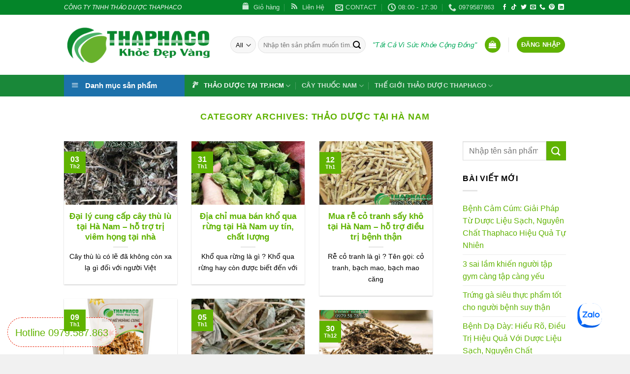

--- FILE ---
content_type: text/html; charset=UTF-8
request_url: https://thaphaco.com.vn/thao-duoc-tinh/thao-duoc-tai-dong-bang-bac-bo/thao-duoc-tai-ha-nam/
body_size: 44446
content:
<!DOCTYPE html>
<html lang="vi" class="loading-site no-js">
<head>
	<meta charset="UTF-8" />
	<link rel="profile" href="http://gmpg.org/xfn/11" />
	<link rel="pingback" href="https://thaphaco.com.vn/xmlrpc.php" />

	<script>(function(html){html.className = html.className.replace(/\bno-js\b/,'js')})(document.documentElement);</script>
<meta name='robots' content='index, follow, max-image-preview:large, max-snippet:-1, max-video-preview:-1' />
<meta name="viewport" content="width=device-width, initial-scale=1" />
	<!-- This site is optimized with the Yoast SEO plugin v26.8 - https://yoast.com/product/yoast-seo-wordpress/ -->
	<title>Thảo Dược Tại Hà Nam - Thảo Dược Thaphaco</title>
	<link rel="canonical" href="https://thaphaco.com.vn/thao-duoc-tinh/thao-duoc-tai-dong-bang-bac-bo/thao-duoc-tai-ha-nam/" />
	<link rel="next" href="https://thaphaco.com.vn/thao-duoc-tinh/thao-duoc-tai-dong-bang-bac-bo/thao-duoc-tai-ha-nam/page/2/" />
	<meta property="og:locale" content="vi_VN" />
	<meta property="og:type" content="article" />
	<meta property="og:title" content="Thảo Dược Tại Hà Nam - Thảo Dược Thaphaco" />
	<meta property="og:url" content="https://thaphaco.com.vn/thao-duoc-tinh/thao-duoc-tai-dong-bang-bac-bo/thao-duoc-tai-ha-nam/" />
	<meta property="og:site_name" content="Thảo Dược Thaphaco" />
	<meta name="twitter:card" content="summary_large_image" />
	<script type="application/ld+json" class="yoast-schema-graph">{"@context":"https://schema.org","@graph":[{"@type":"CollectionPage","@id":"https://thaphaco.com.vn/thao-duoc-tinh/thao-duoc-tai-dong-bang-bac-bo/thao-duoc-tai-ha-nam/","url":"https://thaphaco.com.vn/thao-duoc-tinh/thao-duoc-tai-dong-bang-bac-bo/thao-duoc-tai-ha-nam/","name":"Thảo Dược Tại Hà Nam - Thảo Dược Thaphaco","isPartOf":{"@id":"https://thaphaco.com.vn/#website"},"primaryImageOfPage":{"@id":"https://thaphaco.com.vn/thao-duoc-tinh/thao-duoc-tai-dong-bang-bac-bo/thao-duoc-tai-ha-nam/#primaryimage"},"image":{"@id":"https://thaphaco.com.vn/thao-duoc-tinh/thao-duoc-tai-dong-bang-bac-bo/thao-duoc-tai-ha-nam/#primaryimage"},"thumbnailUrl":"https://thaphaco.com.vn/wp-content/uploads/2023/02/thu-lu-1.jpg","breadcrumb":{"@id":"https://thaphaco.com.vn/thao-duoc-tinh/thao-duoc-tai-dong-bang-bac-bo/thao-duoc-tai-ha-nam/#breadcrumb"},"inLanguage":"vi"},{"@type":"ImageObject","inLanguage":"vi","@id":"https://thaphaco.com.vn/thao-duoc-tinh/thao-duoc-tai-dong-bang-bac-bo/thao-duoc-tai-ha-nam/#primaryimage","url":"https://thaphaco.com.vn/wp-content/uploads/2023/02/thu-lu-1.jpg","contentUrl":"https://thaphaco.com.vn/wp-content/uploads/2023/02/thu-lu-1.jpg","width":474,"height":361},{"@type":"BreadcrumbList","@id":"https://thaphaco.com.vn/thao-duoc-tinh/thao-duoc-tai-dong-bang-bac-bo/thao-duoc-tai-ha-nam/#breadcrumb","itemListElement":[{"@type":"ListItem","position":1,"name":"Trang Chủ","item":"https://thaphaco.com.vn/"},{"@type":"ListItem","position":2,"name":"Thảo Dược Tỉnh","item":"https://thaphaco.com.vn/thao-duoc-tinh/"},{"@type":"ListItem","position":3,"name":"Thảo Dược Tại Đồng Bằng Bắc Bộ","item":"https://thaphaco.com.vn/thao-duoc-tinh/thao-duoc-tai-dong-bang-bac-bo/"},{"@type":"ListItem","position":4,"name":"Thảo Dược Tại Hà Nam"}]},{"@type":"WebSite","@id":"https://thaphaco.com.vn/#website","url":"https://thaphaco.com.vn/","name":"Thảo Dược Thaphaco","description":"Sức Khỏe Vàng","potentialAction":[{"@type":"SearchAction","target":{"@type":"EntryPoint","urlTemplate":"https://thaphaco.com.vn/?s={search_term_string}"},"query-input":{"@type":"PropertyValueSpecification","valueRequired":true,"valueName":"search_term_string"}}],"inLanguage":"vi"}]}</script>
	<!-- / Yoast SEO plugin. -->


<link rel='dns-prefetch' href='//cdn.jsdelivr.net' />
<link rel='prefetch' href='https://thaphaco.com.vn/wp-content/themes/flatsome/assets/js/flatsome.js?ver=43f05e0ca79aa585a6aa' />
<link rel='prefetch' href='https://thaphaco.com.vn/wp-content/themes/flatsome/assets/js/chunk.slider.js?ver=3.17.7' />
<link rel='prefetch' href='https://thaphaco.com.vn/wp-content/themes/flatsome/assets/js/chunk.popups.js?ver=3.17.7' />
<link rel='prefetch' href='https://thaphaco.com.vn/wp-content/themes/flatsome/assets/js/chunk.tooltips.js?ver=3.17.7' />
<link rel='prefetch' href='https://thaphaco.com.vn/wp-content/themes/flatsome/assets/js/woocommerce.js?ver=1a392523165907adee6a' />
<link rel="alternate" type="application/rss+xml" title="Dòng thông tin Thảo Dược Thaphaco &raquo;" href="https://thaphaco.com.vn/feed/" />
<link rel="alternate" type="application/rss+xml" title="Thảo Dược Thaphaco &raquo; Dòng bình luận" href="https://thaphaco.com.vn/comments/feed/" />
<link rel="alternate" type="application/rss+xml" title="Dòng thông tin danh mục Thảo Dược Thaphaco &raquo; Thảo Dược Tại Hà Nam" href="https://thaphaco.com.vn/thao-duoc-tinh/thao-duoc-tai-dong-bang-bac-bo/thao-duoc-tai-ha-nam/feed/" />
<style id='wp-img-auto-sizes-contain-inline-css' type='text/css'>
img:is([sizes=auto i],[sizes^="auto," i]){contain-intrinsic-size:3000px 1500px}
/*# sourceURL=wp-img-auto-sizes-contain-inline-css */
</style>
<link rel='stylesheet' id='dashicons-css' href='https://thaphaco.com.vn/wp-includes/css/dashicons.min.css?ver=6.9' type='text/css' media='all' />
<link rel='stylesheet' id='menu-icons-extra-css' href='https://thaphaco.com.vn/wp-content/plugins/ot-flatsome-vertical-menu/libs/menu-icons/css/extra.min.css?ver=0.12.2' type='text/css' media='all' />
<style id='wp-emoji-styles-inline-css' type='text/css'>

	img.wp-smiley, img.emoji {
		display: inline !important;
		border: none !important;
		box-shadow: none !important;
		height: 1em !important;
		width: 1em !important;
		margin: 0 0.07em !important;
		vertical-align: -0.1em !important;
		background: none !important;
		padding: 0 !important;
	}
/*# sourceURL=wp-emoji-styles-inline-css */
</style>
<style id='wp-block-library-inline-css' type='text/css'>
:root{--wp-block-synced-color:#7a00df;--wp-block-synced-color--rgb:122,0,223;--wp-bound-block-color:var(--wp-block-synced-color);--wp-editor-canvas-background:#ddd;--wp-admin-theme-color:#007cba;--wp-admin-theme-color--rgb:0,124,186;--wp-admin-theme-color-darker-10:#006ba1;--wp-admin-theme-color-darker-10--rgb:0,107,160.5;--wp-admin-theme-color-darker-20:#005a87;--wp-admin-theme-color-darker-20--rgb:0,90,135;--wp-admin-border-width-focus:2px}@media (min-resolution:192dpi){:root{--wp-admin-border-width-focus:1.5px}}.wp-element-button{cursor:pointer}:root .has-very-light-gray-background-color{background-color:#eee}:root .has-very-dark-gray-background-color{background-color:#313131}:root .has-very-light-gray-color{color:#eee}:root .has-very-dark-gray-color{color:#313131}:root .has-vivid-green-cyan-to-vivid-cyan-blue-gradient-background{background:linear-gradient(135deg,#00d084,#0693e3)}:root .has-purple-crush-gradient-background{background:linear-gradient(135deg,#34e2e4,#4721fb 50%,#ab1dfe)}:root .has-hazy-dawn-gradient-background{background:linear-gradient(135deg,#faaca8,#dad0ec)}:root .has-subdued-olive-gradient-background{background:linear-gradient(135deg,#fafae1,#67a671)}:root .has-atomic-cream-gradient-background{background:linear-gradient(135deg,#fdd79a,#004a59)}:root .has-nightshade-gradient-background{background:linear-gradient(135deg,#330968,#31cdcf)}:root .has-midnight-gradient-background{background:linear-gradient(135deg,#020381,#2874fc)}:root{--wp--preset--font-size--normal:16px;--wp--preset--font-size--huge:42px}.has-regular-font-size{font-size:1em}.has-larger-font-size{font-size:2.625em}.has-normal-font-size{font-size:var(--wp--preset--font-size--normal)}.has-huge-font-size{font-size:var(--wp--preset--font-size--huge)}.has-text-align-center{text-align:center}.has-text-align-left{text-align:left}.has-text-align-right{text-align:right}.has-fit-text{white-space:nowrap!important}#end-resizable-editor-section{display:none}.aligncenter{clear:both}.items-justified-left{justify-content:flex-start}.items-justified-center{justify-content:center}.items-justified-right{justify-content:flex-end}.items-justified-space-between{justify-content:space-between}.screen-reader-text{border:0;clip-path:inset(50%);height:1px;margin:-1px;overflow:hidden;padding:0;position:absolute;width:1px;word-wrap:normal!important}.screen-reader-text:focus{background-color:#ddd;clip-path:none;color:#444;display:block;font-size:1em;height:auto;left:5px;line-height:normal;padding:15px 23px 14px;text-decoration:none;top:5px;width:auto;z-index:100000}html :where(.has-border-color){border-style:solid}html :where([style*=border-top-color]){border-top-style:solid}html :where([style*=border-right-color]){border-right-style:solid}html :where([style*=border-bottom-color]){border-bottom-style:solid}html :where([style*=border-left-color]){border-left-style:solid}html :where([style*=border-width]){border-style:solid}html :where([style*=border-top-width]){border-top-style:solid}html :where([style*=border-right-width]){border-right-style:solid}html :where([style*=border-bottom-width]){border-bottom-style:solid}html :where([style*=border-left-width]){border-left-style:solid}html :where(img[class*=wp-image-]){height:auto;max-width:100%}:where(figure){margin:0 0 1em}html :where(.is-position-sticky){--wp-admin--admin-bar--position-offset:var(--wp-admin--admin-bar--height,0px)}@media screen and (max-width:600px){html :where(.is-position-sticky){--wp-admin--admin-bar--position-offset:0px}}

/*# sourceURL=wp-block-library-inline-css */
</style><link rel='stylesheet' id='wc-blocks-style-css' href='https://thaphaco.com.vn/wp-content/plugins/woocommerce/assets/client/blocks/wc-blocks.css?ver=wc-10.4.3' type='text/css' media='all' />
<style id='global-styles-inline-css' type='text/css'>
:root{--wp--preset--aspect-ratio--square: 1;--wp--preset--aspect-ratio--4-3: 4/3;--wp--preset--aspect-ratio--3-4: 3/4;--wp--preset--aspect-ratio--3-2: 3/2;--wp--preset--aspect-ratio--2-3: 2/3;--wp--preset--aspect-ratio--16-9: 16/9;--wp--preset--aspect-ratio--9-16: 9/16;--wp--preset--color--black: #000000;--wp--preset--color--cyan-bluish-gray: #abb8c3;--wp--preset--color--white: #ffffff;--wp--preset--color--pale-pink: #f78da7;--wp--preset--color--vivid-red: #cf2e2e;--wp--preset--color--luminous-vivid-orange: #ff6900;--wp--preset--color--luminous-vivid-amber: #fcb900;--wp--preset--color--light-green-cyan: #7bdcb5;--wp--preset--color--vivid-green-cyan: #00d084;--wp--preset--color--pale-cyan-blue: #8ed1fc;--wp--preset--color--vivid-cyan-blue: #0693e3;--wp--preset--color--vivid-purple: #9b51e0;--wp--preset--gradient--vivid-cyan-blue-to-vivid-purple: linear-gradient(135deg,rgb(6,147,227) 0%,rgb(155,81,224) 100%);--wp--preset--gradient--light-green-cyan-to-vivid-green-cyan: linear-gradient(135deg,rgb(122,220,180) 0%,rgb(0,208,130) 100%);--wp--preset--gradient--luminous-vivid-amber-to-luminous-vivid-orange: linear-gradient(135deg,rgb(252,185,0) 0%,rgb(255,105,0) 100%);--wp--preset--gradient--luminous-vivid-orange-to-vivid-red: linear-gradient(135deg,rgb(255,105,0) 0%,rgb(207,46,46) 100%);--wp--preset--gradient--very-light-gray-to-cyan-bluish-gray: linear-gradient(135deg,rgb(238,238,238) 0%,rgb(169,184,195) 100%);--wp--preset--gradient--cool-to-warm-spectrum: linear-gradient(135deg,rgb(74,234,220) 0%,rgb(151,120,209) 20%,rgb(207,42,186) 40%,rgb(238,44,130) 60%,rgb(251,105,98) 80%,rgb(254,248,76) 100%);--wp--preset--gradient--blush-light-purple: linear-gradient(135deg,rgb(255,206,236) 0%,rgb(152,150,240) 100%);--wp--preset--gradient--blush-bordeaux: linear-gradient(135deg,rgb(254,205,165) 0%,rgb(254,45,45) 50%,rgb(107,0,62) 100%);--wp--preset--gradient--luminous-dusk: linear-gradient(135deg,rgb(255,203,112) 0%,rgb(199,81,192) 50%,rgb(65,88,208) 100%);--wp--preset--gradient--pale-ocean: linear-gradient(135deg,rgb(255,245,203) 0%,rgb(182,227,212) 50%,rgb(51,167,181) 100%);--wp--preset--gradient--electric-grass: linear-gradient(135deg,rgb(202,248,128) 0%,rgb(113,206,126) 100%);--wp--preset--gradient--midnight: linear-gradient(135deg,rgb(2,3,129) 0%,rgb(40,116,252) 100%);--wp--preset--font-size--small: 13px;--wp--preset--font-size--medium: 20px;--wp--preset--font-size--large: 36px;--wp--preset--font-size--x-large: 42px;--wp--preset--spacing--20: 0.44rem;--wp--preset--spacing--30: 0.67rem;--wp--preset--spacing--40: 1rem;--wp--preset--spacing--50: 1.5rem;--wp--preset--spacing--60: 2.25rem;--wp--preset--spacing--70: 3.38rem;--wp--preset--spacing--80: 5.06rem;--wp--preset--shadow--natural: 6px 6px 9px rgba(0, 0, 0, 0.2);--wp--preset--shadow--deep: 12px 12px 50px rgba(0, 0, 0, 0.4);--wp--preset--shadow--sharp: 6px 6px 0px rgba(0, 0, 0, 0.2);--wp--preset--shadow--outlined: 6px 6px 0px -3px rgb(255, 255, 255), 6px 6px rgb(0, 0, 0);--wp--preset--shadow--crisp: 6px 6px 0px rgb(0, 0, 0);}:where(.is-layout-flex){gap: 0.5em;}:where(.is-layout-grid){gap: 0.5em;}body .is-layout-flex{display: flex;}.is-layout-flex{flex-wrap: wrap;align-items: center;}.is-layout-flex > :is(*, div){margin: 0;}body .is-layout-grid{display: grid;}.is-layout-grid > :is(*, div){margin: 0;}:where(.wp-block-columns.is-layout-flex){gap: 2em;}:where(.wp-block-columns.is-layout-grid){gap: 2em;}:where(.wp-block-post-template.is-layout-flex){gap: 1.25em;}:where(.wp-block-post-template.is-layout-grid){gap: 1.25em;}.has-black-color{color: var(--wp--preset--color--black) !important;}.has-cyan-bluish-gray-color{color: var(--wp--preset--color--cyan-bluish-gray) !important;}.has-white-color{color: var(--wp--preset--color--white) !important;}.has-pale-pink-color{color: var(--wp--preset--color--pale-pink) !important;}.has-vivid-red-color{color: var(--wp--preset--color--vivid-red) !important;}.has-luminous-vivid-orange-color{color: var(--wp--preset--color--luminous-vivid-orange) !important;}.has-luminous-vivid-amber-color{color: var(--wp--preset--color--luminous-vivid-amber) !important;}.has-light-green-cyan-color{color: var(--wp--preset--color--light-green-cyan) !important;}.has-vivid-green-cyan-color{color: var(--wp--preset--color--vivid-green-cyan) !important;}.has-pale-cyan-blue-color{color: var(--wp--preset--color--pale-cyan-blue) !important;}.has-vivid-cyan-blue-color{color: var(--wp--preset--color--vivid-cyan-blue) !important;}.has-vivid-purple-color{color: var(--wp--preset--color--vivid-purple) !important;}.has-black-background-color{background-color: var(--wp--preset--color--black) !important;}.has-cyan-bluish-gray-background-color{background-color: var(--wp--preset--color--cyan-bluish-gray) !important;}.has-white-background-color{background-color: var(--wp--preset--color--white) !important;}.has-pale-pink-background-color{background-color: var(--wp--preset--color--pale-pink) !important;}.has-vivid-red-background-color{background-color: var(--wp--preset--color--vivid-red) !important;}.has-luminous-vivid-orange-background-color{background-color: var(--wp--preset--color--luminous-vivid-orange) !important;}.has-luminous-vivid-amber-background-color{background-color: var(--wp--preset--color--luminous-vivid-amber) !important;}.has-light-green-cyan-background-color{background-color: var(--wp--preset--color--light-green-cyan) !important;}.has-vivid-green-cyan-background-color{background-color: var(--wp--preset--color--vivid-green-cyan) !important;}.has-pale-cyan-blue-background-color{background-color: var(--wp--preset--color--pale-cyan-blue) !important;}.has-vivid-cyan-blue-background-color{background-color: var(--wp--preset--color--vivid-cyan-blue) !important;}.has-vivid-purple-background-color{background-color: var(--wp--preset--color--vivid-purple) !important;}.has-black-border-color{border-color: var(--wp--preset--color--black) !important;}.has-cyan-bluish-gray-border-color{border-color: var(--wp--preset--color--cyan-bluish-gray) !important;}.has-white-border-color{border-color: var(--wp--preset--color--white) !important;}.has-pale-pink-border-color{border-color: var(--wp--preset--color--pale-pink) !important;}.has-vivid-red-border-color{border-color: var(--wp--preset--color--vivid-red) !important;}.has-luminous-vivid-orange-border-color{border-color: var(--wp--preset--color--luminous-vivid-orange) !important;}.has-luminous-vivid-amber-border-color{border-color: var(--wp--preset--color--luminous-vivid-amber) !important;}.has-light-green-cyan-border-color{border-color: var(--wp--preset--color--light-green-cyan) !important;}.has-vivid-green-cyan-border-color{border-color: var(--wp--preset--color--vivid-green-cyan) !important;}.has-pale-cyan-blue-border-color{border-color: var(--wp--preset--color--pale-cyan-blue) !important;}.has-vivid-cyan-blue-border-color{border-color: var(--wp--preset--color--vivid-cyan-blue) !important;}.has-vivid-purple-border-color{border-color: var(--wp--preset--color--vivid-purple) !important;}.has-vivid-cyan-blue-to-vivid-purple-gradient-background{background: var(--wp--preset--gradient--vivid-cyan-blue-to-vivid-purple) !important;}.has-light-green-cyan-to-vivid-green-cyan-gradient-background{background: var(--wp--preset--gradient--light-green-cyan-to-vivid-green-cyan) !important;}.has-luminous-vivid-amber-to-luminous-vivid-orange-gradient-background{background: var(--wp--preset--gradient--luminous-vivid-amber-to-luminous-vivid-orange) !important;}.has-luminous-vivid-orange-to-vivid-red-gradient-background{background: var(--wp--preset--gradient--luminous-vivid-orange-to-vivid-red) !important;}.has-very-light-gray-to-cyan-bluish-gray-gradient-background{background: var(--wp--preset--gradient--very-light-gray-to-cyan-bluish-gray) !important;}.has-cool-to-warm-spectrum-gradient-background{background: var(--wp--preset--gradient--cool-to-warm-spectrum) !important;}.has-blush-light-purple-gradient-background{background: var(--wp--preset--gradient--blush-light-purple) !important;}.has-blush-bordeaux-gradient-background{background: var(--wp--preset--gradient--blush-bordeaux) !important;}.has-luminous-dusk-gradient-background{background: var(--wp--preset--gradient--luminous-dusk) !important;}.has-pale-ocean-gradient-background{background: var(--wp--preset--gradient--pale-ocean) !important;}.has-electric-grass-gradient-background{background: var(--wp--preset--gradient--electric-grass) !important;}.has-midnight-gradient-background{background: var(--wp--preset--gradient--midnight) !important;}.has-small-font-size{font-size: var(--wp--preset--font-size--small) !important;}.has-medium-font-size{font-size: var(--wp--preset--font-size--medium) !important;}.has-large-font-size{font-size: var(--wp--preset--font-size--large) !important;}.has-x-large-font-size{font-size: var(--wp--preset--font-size--x-large) !important;}
/*# sourceURL=global-styles-inline-css */
</style>

<style id='classic-theme-styles-inline-css' type='text/css'>
/*! This file is auto-generated */
.wp-block-button__link{color:#fff;background-color:#32373c;border-radius:9999px;box-shadow:none;text-decoration:none;padding:calc(.667em + 2px) calc(1.333em + 2px);font-size:1.125em}.wp-block-file__button{background:#32373c;color:#fff;text-decoration:none}
/*# sourceURL=/wp-includes/css/classic-themes.min.css */
</style>
<link rel='stylesheet' id='font-awesome-four-css' href='https://thaphaco.com.vn/wp-content/plugins/font-awesome-4-menus/css/font-awesome.min.css?ver=4.7.0' type='text/css' media='all' />
<link rel='stylesheet' id='kk-star-ratings-css' href='https://thaphaco.com.vn/wp-content/plugins/kk-star-ratings/src/core/public/css/kk-star-ratings.min.css?ver=5.4.10.3' type='text/css' media='all' />
<link rel='stylesheet' id='ot-vertical-menu-css-css' href='https://thaphaco.com.vn/wp-content/plugins/ot-flatsome-vertical-menu/assets/css/style.css?ver=1.2.3' type='text/css' media='all' />
<link rel='stylesheet' id='toc-screen-css' href='https://thaphaco.com.vn/wp-content/plugins/table-of-contents-plus/screen.min.css?ver=2411.1' type='text/css' media='all' />
<style id='toc-screen-inline-css' type='text/css'>
div#toc_container {width: 100%;}
/*# sourceURL=toc-screen-inline-css */
</style>
<style id='woocommerce-inline-inline-css' type='text/css'>
.woocommerce form .form-row .required { visibility: visible; }
/*# sourceURL=woocommerce-inline-inline-css */
</style>
<link rel='stylesheet' id='flatsome-main-css' href='https://thaphaco.com.vn/wp-content/themes/flatsome/assets/css/flatsome.css?ver=3.17.7' type='text/css' media='all' />
<style id='flatsome-main-inline-css' type='text/css'>
@font-face {
				font-family: "fl-icons";
				font-display: block;
				src: url(https://thaphaco.com.vn/wp-content/themes/flatsome/assets/css/icons/fl-icons.eot?v=3.17.7);
				src:
					url(https://thaphaco.com.vn/wp-content/themes/flatsome/assets/css/icons/fl-icons.eot#iefix?v=3.17.7) format("embedded-opentype"),
					url(https://thaphaco.com.vn/wp-content/themes/flatsome/assets/css/icons/fl-icons.woff2?v=3.17.7) format("woff2"),
					url(https://thaphaco.com.vn/wp-content/themes/flatsome/assets/css/icons/fl-icons.ttf?v=3.17.7) format("truetype"),
					url(https://thaphaco.com.vn/wp-content/themes/flatsome/assets/css/icons/fl-icons.woff?v=3.17.7) format("woff"),
					url(https://thaphaco.com.vn/wp-content/themes/flatsome/assets/css/icons/fl-icons.svg?v=3.17.7#fl-icons) format("svg");
			}
/*# sourceURL=flatsome-main-inline-css */
</style>
<link rel='stylesheet' id='flatsome-shop-css' href='https://thaphaco.com.vn/wp-content/themes/flatsome/assets/css/flatsome-shop.css?ver=3.17.7' type='text/css' media='all' />
<link rel='stylesheet' id='flatsome-style-css' href='https://thaphaco.com.vn/wp-content/themes/flatsome-child/style.css?ver=3.0' type='text/css' media='all' />
<script type="text/javascript" src="https://thaphaco.com.vn/wp-includes/js/jquery/jquery.min.js?ver=3.7.1" id="jquery-core-js"></script>
<script type="text/javascript" src="https://thaphaco.com.vn/wp-includes/js/jquery/jquery-migrate.min.js?ver=3.4.1" id="jquery-migrate-js"></script>
<script type="text/javascript" src="https://thaphaco.com.vn/wp-content/plugins/woocommerce/assets/js/jquery-blockui/jquery.blockUI.min.js?ver=2.7.0-wc.10.4.3" id="wc-jquery-blockui-js" data-wp-strategy="defer"></script>
<script type="text/javascript" id="wc-add-to-cart-js-extra">
/* <![CDATA[ */
var wc_add_to_cart_params = {"ajax_url":"/wp-admin/admin-ajax.php","wc_ajax_url":"/?wc-ajax=%%endpoint%%","i18n_view_cart":"Xem gi\u1ecf h\u00e0ng","cart_url":"https://thaphaco.com.vn/gio-hang/","is_cart":"","cart_redirect_after_add":"no"};
//# sourceURL=wc-add-to-cart-js-extra
/* ]]> */
</script>
<script type="text/javascript" src="https://thaphaco.com.vn/wp-content/plugins/woocommerce/assets/js/frontend/add-to-cart.min.js?ver=10.4.3" id="wc-add-to-cart-js" defer="defer" data-wp-strategy="defer"></script>
<script type="text/javascript" src="https://thaphaco.com.vn/wp-content/plugins/woocommerce/assets/js/js-cookie/js.cookie.min.js?ver=2.1.4-wc.10.4.3" id="wc-js-cookie-js" data-wp-strategy="defer"></script>
<link rel="https://api.w.org/" href="https://thaphaco.com.vn/wp-json/" /><link rel="alternate" title="JSON" type="application/json" href="https://thaphaco.com.vn/wp-json/wp/v2/categories/1144" /><link rel="EditURI" type="application/rsd+xml" title="RSD" href="https://thaphaco.com.vn/xmlrpc.php?rsd" />
<meta name="generator" content="WordPress 6.9" />
<meta name="generator" content="WooCommerce 10.4.3" />
<style>.bg{opacity: 0; transition: opacity 1s; -webkit-transition: opacity 1s;} .bg-loaded{opacity: 1;}</style><meta name="google-site-verification" content="Jy9LLuIlDwBE1SGJ_faOqv-_sj3cf2_JdlDy8s7RnE4" />


<!-- Google Tag Manager -->
<script>(function(w,d,s,l,i){w[l]=w[l]||[];w[l].push({'gtm.start':
new Date().getTime(),event:'gtm.js'});var f=d.getElementsByTagName(s)[0],
j=d.createElement(s),dl=l!='dataLayer'?'&l='+l:'';j.async=true;j.src=
'https://www.googletagmanager.com/gtm.js?id='+i+dl;f.parentNode.insertBefore(j,f);
})(window,document,'script','dataLayer','GTM-KHS45ND');</script>
<!-- End Google Tag Manager -->
	<noscript><style>.woocommerce-product-gallery{ opacity: 1 !important; }</style></noscript>
	<link rel="icon" href="https://thaphaco.com.vn/wp-content/uploads/2020/10/cropped-Thaphaco_favicon-32x32.png" sizes="32x32" />
<link rel="icon" href="https://thaphaco.com.vn/wp-content/uploads/2020/10/cropped-Thaphaco_favicon-192x192.png" sizes="192x192" />
<link rel="apple-touch-icon" href="https://thaphaco.com.vn/wp-content/uploads/2020/10/cropped-Thaphaco_favicon-180x180.png" />
<meta name="msapplication-TileImage" content="https://thaphaco.com.vn/wp-content/uploads/2020/10/cropped-Thaphaco_favicon-270x270.png" />
<style id="custom-css" type="text/css">:root {--primary-color: #60b301;}.container-width, .full-width .ubermenu-nav, .container, .row{max-width: 1050px}.row.row-collapse{max-width: 1020px}.row.row-small{max-width: 1042.5px}.row.row-large{max-width: 1080px}.header-main{height: 122px}#logo img{max-height: 122px}#logo{width:308px;}.header-bottom{min-height: 10px}.header-top{min-height: 30px}.transparent .header-main{height: 30px}.transparent #logo img{max-height: 30px}.has-transparent + .page-title:first-of-type,.has-transparent + #main > .page-title,.has-transparent + #main > div > .page-title,.has-transparent + #main .page-header-wrapper:first-of-type .page-title{padding-top: 110px;}.header.show-on-scroll,.stuck .header-main{height:70px!important}.stuck #logo img{max-height: 70px!important}.search-form{ width: 96%;}.header-bg-color {background-color: rgba(255,255,255,0.9)}.header-bottom {background-color: #198839}.header-main .nav > li > a{line-height: 16px }.header-bottom-nav > li > a{line-height: 16px }@media (max-width: 549px) {.header-main{height: 70px}#logo img{max-height: 70px}}.header-top{background-color:#048529!important;}/* Color */.accordion-title.active, .has-icon-bg .icon .icon-inner,.logo a, .primary.is-underline, .primary.is-link, .badge-outline .badge-inner, .nav-outline > li.active> a,.nav-outline >li.active > a, .cart-icon strong,[data-color='primary'], .is-outline.primary{color: #60b301;}/* Color !important */[data-text-color="primary"]{color: #60b301!important;}/* Background Color */[data-text-bg="primary"]{background-color: #60b301;}/* Background */.scroll-to-bullets a,.featured-title, .label-new.menu-item > a:after, .nav-pagination > li > .current,.nav-pagination > li > span:hover,.nav-pagination > li > a:hover,.has-hover:hover .badge-outline .badge-inner,button[type="submit"], .button.wc-forward:not(.checkout):not(.checkout-button), .button.submit-button, .button.primary:not(.is-outline),.featured-table .title,.is-outline:hover, .has-icon:hover .icon-label,.nav-dropdown-bold .nav-column li > a:hover, .nav-dropdown.nav-dropdown-bold > li > a:hover, .nav-dropdown-bold.dark .nav-column li > a:hover, .nav-dropdown.nav-dropdown-bold.dark > li > a:hover, .header-vertical-menu__opener ,.is-outline:hover, .tagcloud a:hover,.grid-tools a, input[type='submit']:not(.is-form), .box-badge:hover .box-text, input.button.alt,.nav-box > li > a:hover,.nav-box > li.active > a,.nav-pills > li.active > a ,.current-dropdown .cart-icon strong, .cart-icon:hover strong, .nav-line-bottom > li > a:before, .nav-line-grow > li > a:before, .nav-line > li > a:before,.banner, .header-top, .slider-nav-circle .flickity-prev-next-button:hover svg, .slider-nav-circle .flickity-prev-next-button:hover .arrow, .primary.is-outline:hover, .button.primary:not(.is-outline), input[type='submit'].primary, input[type='submit'].primary, input[type='reset'].button, input[type='button'].primary, .badge-inner{background-color: #60b301;}/* Border */.nav-vertical.nav-tabs > li.active > a,.scroll-to-bullets a.active,.nav-pagination > li > .current,.nav-pagination > li > span:hover,.nav-pagination > li > a:hover,.has-hover:hover .badge-outline .badge-inner,.accordion-title.active,.featured-table,.is-outline:hover, .tagcloud a:hover,blockquote, .has-border, .cart-icon strong:after,.cart-icon strong,.blockUI:before, .processing:before,.loading-spin, .slider-nav-circle .flickity-prev-next-button:hover svg, .slider-nav-circle .flickity-prev-next-button:hover .arrow, .primary.is-outline:hover{border-color: #60b301}.nav-tabs > li.active > a{border-top-color: #60b301}.widget_shopping_cart_content .blockUI.blockOverlay:before { border-left-color: #60b301 }.woocommerce-checkout-review-order .blockUI.blockOverlay:before { border-left-color: #60b301 }/* Fill */.slider .flickity-prev-next-button:hover svg,.slider .flickity-prev-next-button:hover .arrow{fill: #60b301;}/* Focus */.primary:focus-visible, .submit-button:focus-visible, button[type="submit"]:focus-visible { outline-color: #60b301!important; }/* Background Color */[data-icon-label]:after, .secondary.is-underline:hover,.secondary.is-outline:hover,.icon-label,.button.secondary:not(.is-outline),.button.alt:not(.is-outline), .badge-inner.on-sale, .button.checkout, .single_add_to_cart_button, .current .breadcrumb-step{ background-color:#60b301; }[data-text-bg="secondary"]{background-color: #60b301;}/* Color */.secondary.is-underline,.secondary.is-link, .secondary.is-outline,.stars a.active, .star-rating:before, .woocommerce-page .star-rating:before,.star-rating span:before, .color-secondary{color: #60b301}/* Color !important */[data-text-color="secondary"]{color: #60b301!important;}/* Border */.secondary.is-outline:hover{border-color:#60b301}/* Focus */.secondary:focus-visible, .alt:focus-visible { outline-color: #60b301!important; }.success.is-underline:hover,.success.is-outline:hover,.success{background-color: #60b301}.success-color, .success.is-link, .success.is-outline{color: #60b301;}.success-border{border-color: #60b301!important;}/* Color !important */[data-text-color="success"]{color: #60b301!important;}/* Background Color */[data-text-bg="success"]{background-color: #60b301;}.alert.is-underline:hover,.alert.is-outline:hover,.alert{background-color: #db0404}.alert.is-link, .alert.is-outline, .color-alert{color: #db0404;}/* Color !important */[data-text-color="alert"]{color: #db0404!important;}/* Background Color */[data-text-bg="alert"]{background-color: #db0404;}body{color: #000000}h1,h2,h3,h4,h5,h6,.heading-font{color: #60b301;}a{color: #60b301;}.widget a{color: #60b301;}.widget a:hover{color: #000000;}.widget .tagcloud a:hover{border-color: #000000; background-color: #000000;}@media screen and (min-width: 550px){.products .box-vertical .box-image{min-width: 300px!important;width: 300px!important;}}.absolute-footer, html{background-color: rgba(239,239,239,0.85)}.page-title-small + main .product-container > .row{padding-top:0;}.nav-vertical-fly-out > li + li {border-top-width: 1px; border-top-style: solid;}/* Custom CSS */.call{bottom: 5px;}.zalo{display: block;position: fixed;left: 15px;z-index: 9999;text-align: left;}.hotline{display: block;position: fixed;right: 15px;z-index: 9999;text-align: center;}.hotlinevip {background-color: rgb(255, 255, 255, .75);display: block;position: fixed;left: 15px;color: #e81c01;font-size: 20px;border-radius: 30px;height: 60px;line-height: 60px;overflow: hidden;border: 1px dashed #e81c01;padding: 0 15px;z-index: 9999; bottom: 15px;}html {scroll-padding-top: 100px;}/* Trong phần bài viết thu mua icon */.zalo_thu_mua{display: inline-block;position:relative;justify-content:center;}.phone_thu_mua{display:inline-block;position:relative;left:29%;justify-content:center;}.btn_bao_mang{border: 1px black solid;border-radius: 100px}.label-new.menu-item > a:after{content:"New";}.label-hot.menu-item > a:after{content:"Hot";}.label-sale.menu-item > a:after{content:"Sale";}.label-popular.menu-item > a:after{content:"Popular";}</style>		<style type="text/css" id="wp-custom-css">
			/* menu top */

.nav-dropdown > li.nav-dropdown-col {
    display: block;
}
.nav-dropdown {
    border: 1px solid #ddd;
    padding: 0;
}
.nav-dropdown .nav-dropdown-col > a,
.nav-dropdown li a {
    font-weight: normal !important;
    text-transform: none !important;
    font-size: 15px;
    font-weight: 500;
}
/* .nav-dropdown .nav-dropdown-col > ul li:hover {
    background: #00EE76;
}
.nav-dropdown-default > li:hover > a,
.nav-dropdown .nav-dropdown-col > ul li:hover > a {
    color: white;
}
.nav-dropdown .nav-dropdown-col > ul li:hover > a {
    color: white;
}
.nav-dropdown-default > li:hover {
    background: #00CD66;
} */
.nav-dropdown-default > li > a {
   text-shadow: 10px
	
}
.nav-dropdown-has-arrow li.has-dropdown:before {
    border-width: 10px;
    margin-left: -10px;
}
.nav-dropdown .nav-dropdown-col > ul {
    border: 1px solid #d2d2d2;
    margin-top: -40px;
    box-shadow: 2px 2px 5px #828282;
    display: none;
    position: absolute;
    left: 100%;
    z-index: 9;
    background: white;
    min-width: 240px;
}
.nav-dropdown > li.nav-dropdown-col {
    width: 100%;
    border-right: 0;
}
.nav-dropdown .nav-dropdown-col > ul li a {
    padding: 10px;
    text-transform: none;
    color: green;
}
.header-nav li.nav-dropdown-col:hover > ul {
    display: block !important;
}

/* mục lục */
/*
#toc_container {
    background: #f9f9f9;
 border: 0px !important; 
    padding: 10px;
    margin-bottom: 1em;
    display: table;
    font-size: 95%;
    -webkit-box-shadow: 1px 3px 7px 0px rgba(0,0,0,0.75);
    -moz-box-shadow: 1px 3px 7px 0px rgba(0,0,0,0.75);
    box-shadow: 1px 3px 7px 0px rgba(0,0,0,0.75);
}
*/
/* bảng nè */
/*
table.variations{
	background-color: visible;
	border: solid 0px black;
}
table tr, td{
	color: black;
	text-align:center;
	border: solid 1px
}

table{
    border-collapse:collapse; 
}
table tr:nth-child(even){
    background-color: #E0F8C1;
	color: white;
}
*/
/* bảng nè */

#categories-3 {
	display: none;
}

/*icon báo*/
 a > div > img {
	border-radius:50%;
}

/* flash sale */
.sec-flash-sale{
	background: linear-gradient(to right, #90d695, #d3f0d5 );
	border-radius:10px;
	margin-bottom:20px;
}
.time-countdown div{
	background-color:#ff8e09;
	width:30px;
	display:inline-block;
	text-align:center;
	border-radius:5px;
	font-size:18px;
	font-weight:600;
}
.flash-sale-product .box-text-products .add-to-cart-button{
	display:none;
}
.flash-sale-product .box-text-products{
	font-weight:600;
	background-color:#e57c01;
	height:100px;
	font-size:15px;
	color:white;
	padding-bottom:10px;
}

@media screen and (max-width: 767px) {
  .flash-sale-product .box-text-products {
    font-weight: 600;
    background-color: #e57c01;
    height: 100px;
    font-size: 13px;
    color: white;
    padding-bottom: 10px;
  }
}

.flash-sale-product .box-text-products .price {
	position:absolute;
	bottom:0px;
	text-align:center;
	right:5px;
	font-size:14px;
	padding-bottom:10px
}

.badge-circle{
	margin-left:3px;
	margin-top:-28px;
}

.sec-flash-sale .badge-inner.secondary.on-sale {
  background-color: #ff8e09 !important; 
  color: white !important;
}

.sec-flash-sale .woocommerce del {
    color: #999;
    font-size: 13px;
    text-decoration: line-through;
    margin-right: 6px;
}
.sec-flash-sale .woocommerce ins {
    color: #ffffff;
    font-size: 15px;
    font-weight: bold;
    text-decoration: none;
}

/* info mua hang */
.info-mua-hang{
	border-radius:20px;
	border: 2px solid #02623e;
}
.info-mua-hang-h3{
	background-color:#f5fff9;
	
	border-radius:20px 20px 0px 0px;
	width:100%;
	padding-top:10px;
	padding-bottom:0px;
	border-bottom:  2px solid #6b3e26;
	align-content:center;
	align-items:center;
	margin-bottom:15px;
	font-size:16px;
}
.info-mua-hang-list{
	display: flex;
  align-items: center;
  padding: 0px ;
	padding-left:0px;
  color: black;
  font-weight: 600;
	font-size:15px;
	line-height:2;
}
.info-mua-hang-list img{
	width: 25px;
  height: 25px;
	position:absolute;
	left:-10px;
}
		</style>
		<style id="kirki-inline-styles"></style></head>

<body class="archive category category-thao-duoc-tai-ha-nam category-1144 wp-theme-flatsome wp-child-theme-flatsome-child theme-flatsome ot-vertical-menu ot-submenu-top woocommerce-no-js full-width nav-dropdown-has-arrow nav-dropdown-has-shadow nav-dropdown-has-border">


<a class="skip-link screen-reader-text" href="#main">Skip to content</a>

<div id="wrapper">

	
	<header id="header" class="header has-sticky sticky-jump">
		<div class="header-wrapper">
			<div id="top-bar" class="header-top hide-for-sticky nav-dark">
    <div class="flex-row container">
      <div class="flex-col hide-for-medium flex-left">
          <ul class="nav nav-left medium-nav-center nav-small  nav-divided">
              <li class="html custom html_topbar_left"><em >CÔNG TY TNHH THẢO DƯỢC THAPHACO</em></li>          </ul>
      </div>

      <div class="flex-col hide-for-medium flex-center">
          <ul class="nav nav-center nav-small  nav-divided">
                        </ul>
      </div>

      <div class="flex-col hide-for-medium flex-right">
         <ul class="nav top-bar-nav nav-right nav-small  nav-divided">
              <li id="menu-item-10179" class="menu-item menu-item-type-post_type menu-item-object-page menu-item-10179 menu-item-design-default"><a href="https://thaphaco.com.vn/gio-hang/" class="nav-top-link"><i class="_mi _before dashicons dashicons-products" aria-hidden="true"></i><span>Giỏ hàng</span></a></li>
<li id="menu-item-57" class="menu-item menu-item-type-post_type menu-item-object-post menu-item-57 menu-item-design-default"><a href="https://thaphaco.com.vn/lien-he/" class="nav-top-link"><i class="_mi _before dashicons dashicons-rss" aria-hidden="true"></i><span>Liên Hệ</span></a></li>
<li class="header-contact-wrapper">
		<ul id="header-contact" class="nav nav-divided nav-uppercase header-contact">
		
						<li class="">
			  <a href="mailto:thaphaco.com.vn@gmail.com" class="tooltip" title="thaphaco.com.vn@gmail.com">
				  <i class="icon-envelop" style="font-size:16px;" ></i>			       <span>
			       	Contact			       </span>
			  </a>
			</li>
			
						<li class="">
			  <a class="tooltip" title="08:00 - 17:30 ">
			  	   <i class="icon-clock" style="font-size:16px;" ></i>			        <span>08:00 - 17:30</span>
			  </a>
			 </li>
			
						<li class="">
			  <a href="tel:0979587863" class="tooltip" title="0979587863">
			     <i class="icon-phone" style="font-size:16px;" ></i>			      <span>0979587863</span>
			  </a>
			</li>
				</ul>
</li>
<li class="html header-social-icons ml-0">
	<div class="social-icons follow-icons" ><a href="https://www.facebook.com/Cng-Ty-TNHH-Tho-Dc-Thaphaco-112820747266611/?modal=admin_todo_tour" target="_blank" rel="noopener noreferrer nofollow" data-label="Facebook" class="icon plain facebook tooltip" title="Follow on Facebook" aria-label="Follow on Facebook" ><i class="icon-facebook" ></i></a><a href="https://www.tiktok.com/@thaoduocthaphaco" target="_blank" rel="noopener noreferrer nofollow" data-label="TikTok" class="icon plain tiktok tooltip" title="Follow on TikTok" aria-label="Follow on TikTok" ><i class="icon-tiktok" ></i></a><a href="https://twitter.com/thaphaco" data-label="Twitter" target="_blank" rel="noopener noreferrer nofollow" class="icon plain twitter tooltip" title="Follow on Twitter" aria-label="Follow on Twitter" ><i class="icon-twitter" ></i></a><a href="mailto:thaphaco.com.vn@gmail.com" data-label="E-mail" target="_blank" rel="nofollow" class="icon plain email tooltip" title="Send us an email" aria-label="Send us an email" ><i class="icon-envelop" ></i></a><a href="tel:0979587963" data-label="Phone" target="_blank" rel="nofollow" class="icon plain phone tooltip" title="Call us" aria-label="Call us" ><i class="icon-phone" ></i></a><a href="https://www.pinterest.com/thaoduoct/" data-label="Pinterest" target="_blank" rel="noopener noreferrer nofollow" class="icon plain pinterest tooltip" title="Follow on Pinterest" aria-label="Follow on Pinterest" ><i class="icon-pinterest" ></i></a><a href="https://www.linkedin.com/in/thaoduoc-thaphaco-689aa01b9/" data-label="LinkedIn" target="_blank" rel="noopener noreferrer nofollow" class="icon plain linkedin tooltip" title="Follow on LinkedIn" aria-label="Follow on LinkedIn" ><i class="icon-linkedin" ></i></a></div></li>
          </ul>
      </div>

            <div class="flex-col show-for-medium flex-grow">
          <ul class="nav nav-center nav-small mobile-nav  nav-divided">
              <li class="html custom html_topbar_left"><em >CÔNG TY TNHH THẢO DƯỢC THAPHACO</em></li><li class="html header-social-icons ml-0">
	<div class="social-icons follow-icons" ><a href="https://www.facebook.com/Cng-Ty-TNHH-Tho-Dc-Thaphaco-112820747266611/?modal=admin_todo_tour" target="_blank" rel="noopener noreferrer nofollow" data-label="Facebook" class="icon plain facebook tooltip" title="Follow on Facebook" aria-label="Follow on Facebook" ><i class="icon-facebook" ></i></a><a href="https://www.tiktok.com/@thaoduocthaphaco" target="_blank" rel="noopener noreferrer nofollow" data-label="TikTok" class="icon plain tiktok tooltip" title="Follow on TikTok" aria-label="Follow on TikTok" ><i class="icon-tiktok" ></i></a><a href="https://twitter.com/thaphaco" data-label="Twitter" target="_blank" rel="noopener noreferrer nofollow" class="icon plain twitter tooltip" title="Follow on Twitter" aria-label="Follow on Twitter" ><i class="icon-twitter" ></i></a><a href="mailto:thaphaco.com.vn@gmail.com" data-label="E-mail" target="_blank" rel="nofollow" class="icon plain email tooltip" title="Send us an email" aria-label="Send us an email" ><i class="icon-envelop" ></i></a><a href="tel:0979587963" data-label="Phone" target="_blank" rel="nofollow" class="icon plain phone tooltip" title="Call us" aria-label="Call us" ><i class="icon-phone" ></i></a><a href="https://www.pinterest.com/thaoduoct/" data-label="Pinterest" target="_blank" rel="noopener noreferrer nofollow" class="icon plain pinterest tooltip" title="Follow on Pinterest" aria-label="Follow on Pinterest" ><i class="icon-pinterest" ></i></a><a href="https://www.linkedin.com/in/thaoduoc-thaphaco-689aa01b9/" data-label="LinkedIn" target="_blank" rel="noopener noreferrer nofollow" class="icon plain linkedin tooltip" title="Follow on LinkedIn" aria-label="Follow on LinkedIn" ><i class="icon-linkedin" ></i></a></div></li>
<li class="header-search-form search-form html relative has-icon">
	<div class="header-search-form-wrapper">
		<div class="searchform-wrapper ux-search-box relative form-flat is-normal"><form role="search" method="get" class="searchform" action="https://thaphaco.com.vn/">
	<div class="flex-row relative">
					<div class="flex-col search-form-categories">
				<select class="search_categories resize-select mb-0" name="product_cat"><option value="" selected='selected'>All</option><option value="bai-thuoc-nam">Bài Thuốc Nam</option><option value="bot-nguyen-chat">Bột Nguyên Chất</option><option value="cao-thao-duoc">Cao Thảo Dược</option><option value="chua-phan-loai">Chưa phân loại</option><option value="combo-san-pham-chua-benh">Combo Sản Phẩm Chữa Bệnh</option><option value="combo-tra-thao-duoc">Combo Trà Thảo Dược</option><option value="duoc-lieu">Dược Liệu</option><option value="dac-san-viet-nam">Đặc Sản Việt Nam</option><option value="ngam-ruou">Đồ Ngâm Rượu</option><option value="gia-vi-thaphaco">Gia Vị Thaphaco</option><option value="hat-dinh-duong">Hạt Dinh Dưỡng</option><option value="hoa-thao-duoc">Hoa Thảo Dược</option><option value="lam-dep">Làm Đẹp</option><option value="san-pham-khuyen-mai">Sản phẩm khuyến mãi</option><option value="san-pham-tan-phat-group">Sản Phẩm Tấn Phát Group</option><option value="si-bot-nguyen-chat">Sỉ Bột Nguyên Chất</option><option value="thao-duoc-kho">Thảo Dược Khô</option><option value="thao-duoc-tuoi">Thảo Dược Tươi</option><option value="thuc-pham-chuc-nang">Thực Phẩm Chức Năng</option><option value="tinh-dau-thien-nhien">Tinh Dầu Thiên Nhiên</option><option value="tra-tui-loc">Trà Túi Lọc</option><option value="trai-cay-say">Trái Cây Sấy</option><option value="vien-dong-y">Viên Đông Y</option></select>			</div>
						<div class="flex-col flex-grow">
			<label class="screen-reader-text" for="woocommerce-product-search-field-0">Tìm kiếm:</label>
			<input type="search" id="woocommerce-product-search-field-0" class="search-field mb-0" placeholder="Nhập tên sản phẩm muốn tìm..." value="" name="s" />
			<input type="hidden" name="post_type" value="product" />
					</div>
		<div class="flex-col">
			<button type="submit" value="Tìm kiếm" class="ux-search-submit submit-button secondary button  icon mb-0" aria-label="Submit">
				<i class="icon-search" ></i>			</button>
		</div>
	</div>
	<div class="live-search-results text-left z-top"></div>
</form>
</div>	</div>
</li>
          </ul>
      </div>
      
    </div>
</div>
<div id="masthead" class="header-main hide-for-sticky">
      <div class="header-inner flex-row container logo-left medium-logo-center" role="navigation">

          <!-- Logo -->
          <div id="logo" class="flex-col logo">
            
<!-- Header logo -->
<a href="https://thaphaco.com.vn/" title="Thảo Dược Thaphaco - Sức Khỏe Vàng" rel="home">
		<img width="350" height="100" src="https://thaphaco.com.vn/wp-content/uploads/2020/10/Thaphaco_logo.png" class="header_logo header-logo" alt="Thảo Dược Thaphaco"/><img  width="350" height="100" src="https://thaphaco.com.vn/wp-content/uploads/2020/10/Thaphaco_logo.png" class="header-logo-dark" alt="Thảo Dược Thaphaco"/></a>
          </div>

          <!-- Mobile Left Elements -->
          <div class="flex-col show-for-medium flex-left">
            <ul class="mobile-nav nav nav-left ">
              <li class="nav-icon has-icon">
  <div class="header-button">		<a href="#" data-open="#main-menu" data-pos="left" data-bg="main-menu-overlay" data-color="" class="icon primary button round is-small" aria-label="Menu" aria-controls="main-menu" aria-expanded="false">

		  <i class="icon-menu" ></i>
		  		</a>
	 </div> </li>
            </ul>
          </div>

          <!-- Left Elements -->
          <div class="flex-col hide-for-medium flex-left
            flex-grow">
            <ul class="header-nav header-nav-main nav nav-left  nav-uppercase" >
              <li class="header-search-form search-form html relative has-icon">
	<div class="header-search-form-wrapper">
		<div class="searchform-wrapper ux-search-box relative form-flat is-normal"><form role="search" method="get" class="searchform" action="https://thaphaco.com.vn/">
	<div class="flex-row relative">
					<div class="flex-col search-form-categories">
				<select class="search_categories resize-select mb-0" name="product_cat"><option value="" selected='selected'>All</option><option value="bai-thuoc-nam">Bài Thuốc Nam</option><option value="bot-nguyen-chat">Bột Nguyên Chất</option><option value="cao-thao-duoc">Cao Thảo Dược</option><option value="chua-phan-loai">Chưa phân loại</option><option value="combo-san-pham-chua-benh">Combo Sản Phẩm Chữa Bệnh</option><option value="combo-tra-thao-duoc">Combo Trà Thảo Dược</option><option value="duoc-lieu">Dược Liệu</option><option value="dac-san-viet-nam">Đặc Sản Việt Nam</option><option value="ngam-ruou">Đồ Ngâm Rượu</option><option value="gia-vi-thaphaco">Gia Vị Thaphaco</option><option value="hat-dinh-duong">Hạt Dinh Dưỡng</option><option value="hoa-thao-duoc">Hoa Thảo Dược</option><option value="lam-dep">Làm Đẹp</option><option value="san-pham-khuyen-mai">Sản phẩm khuyến mãi</option><option value="san-pham-tan-phat-group">Sản Phẩm Tấn Phát Group</option><option value="si-bot-nguyen-chat">Sỉ Bột Nguyên Chất</option><option value="thao-duoc-kho">Thảo Dược Khô</option><option value="thao-duoc-tuoi">Thảo Dược Tươi</option><option value="thuc-pham-chuc-nang">Thực Phẩm Chức Năng</option><option value="tinh-dau-thien-nhien">Tinh Dầu Thiên Nhiên</option><option value="tra-tui-loc">Trà Túi Lọc</option><option value="trai-cay-say">Trái Cây Sấy</option><option value="vien-dong-y">Viên Đông Y</option></select>			</div>
						<div class="flex-col flex-grow">
			<label class="screen-reader-text" for="woocommerce-product-search-field-1">Tìm kiếm:</label>
			<input type="search" id="woocommerce-product-search-field-1" class="search-field mb-0" placeholder="Nhập tên sản phẩm muốn tìm..." value="" name="s" />
			<input type="hidden" name="post_type" value="product" />
					</div>
		<div class="flex-col">
			<button type="submit" value="Tìm kiếm" class="ux-search-submit submit-button secondary button  icon mb-0" aria-label="Submit">
				<i class="icon-search" ></i>			</button>
		</div>
	</div>
	<div class="live-search-results text-left z-top"></div>
</form>
</div>	</div>
</li>
            </ul>
          </div>

          <!-- Right Elements -->
          <div class="flex-col hide-for-medium flex-right">
            <ul class="header-nav header-nav-main nav nav-right  nav-uppercase">
              <li class="html custom html_topbar_right"><em style="color: #00a859;">"Tất Cả Vì Sức Khỏe Cộng Đồng"</em></li><li class="cart-item has-icon has-dropdown">
<div class="header-button">
<a href="https://thaphaco.com.vn/gio-hang/" title="Giỏ hàng" class="header-cart-link icon primary button circle is-small">



    <i class="icon-shopping-bag"
    data-icon-label="0">
  </i>
  </a>
</div>
 <ul class="nav-dropdown nav-dropdown-default">
    <li class="html widget_shopping_cart">
      <div class="widget_shopping_cart_content">
        

	<p class="woocommerce-mini-cart__empty-message">Chưa có sản phẩm trong giỏ hàng.</p>


      </div>
    </li>
    <li class="html">Giỏ Hàng</li> </ul>

</li>
<li class="header-divider"></li><li class="account-item has-icon
    "
>
<div class="header-button">
<a href="https://thaphaco.com.vn/tai-khoan/"
    class="nav-top-link nav-top-not-logged-in icon primary button circle is-small"
    data-open="#login-form-popup"  >
    <span>
    Đăng nhập      </span>
  
</a>

</div>

</li>
            </ul>
          </div>

          <!-- Mobile Right Elements -->
          <div class="flex-col show-for-medium flex-right">
            <ul class="mobile-nav nav nav-right ">
              <li class="cart-item has-icon">

<div class="header-button">      <a href="https://thaphaco.com.vn/gio-hang/" class="header-cart-link off-canvas-toggle nav-top-link icon primary button circle is-small" data-open="#cart-popup" data-class="off-canvas-cart" title="Giỏ hàng" data-pos="right">
  
    <i class="icon-shopping-bag"
    data-icon-label="0">
  </i>
  </a>
</div>

  <!-- Cart Sidebar Popup -->
  <div id="cart-popup" class="mfp-hide widget_shopping_cart">
  <div class="cart-popup-inner inner-padding">
      <div class="cart-popup-title text-center">
          <h4 class="uppercase">Giỏ hàng</h4>
          <div class="is-divider"></div>
      </div>
      <div class="widget_shopping_cart_content">
          

	<p class="woocommerce-mini-cart__empty-message">Chưa có sản phẩm trong giỏ hàng.</p>


      </div>
      <div class="header-cart-content">Giỏ Hàng</div>       <div class="cart-sidebar-content relative"></div>  </div>
  </div>

</li>
            </ul>
          </div>

      </div>

      </div>
<div id="wide-nav" class="header-bottom wide-nav nav-dark flex-has-center hide-for-medium">
    <div class="flex-row container">

                        <div class="flex-col hide-for-medium flex-left">
                <ul class="nav header-nav header-bottom-nav nav-left  nav-divided nav-uppercase">
                                <div id="mega-menu-wrap"
                 class="ot-vm-hover">
                <div id="mega-menu-title">
                    <i class="icon-menu"></i> Danh mục sản phẩm                </div>
				<ul id="mega_menu" class="sf-menu sf-vertical"><li id="menu-item-27735" class="menu-item menu-item-type-taxonomy menu-item-object-product_cat menu-item-27735"><a href="https://thaphaco.com.vn/danh-muc-san-pham/san-pham-tan-phat-group/">Sản Phẩm Tấn Phát Group</a></li>
<li id="menu-item-27736" class="menu-item menu-item-type-taxonomy menu-item-object-product_cat menu-item-27736"><a href="https://thaphaco.com.vn/danh-muc-san-pham/thao-duoc-kho/">Thảo Dược Khô</a></li>
<li id="menu-item-27737" class="menu-item menu-item-type-taxonomy menu-item-object-product_cat menu-item-27737"><a href="https://thaphaco.com.vn/danh-muc-san-pham/tra-tui-loc/">Trà Túi Lọc</a></li>
<li id="menu-item-27738" class="menu-item menu-item-type-taxonomy menu-item-object-product_cat menu-item-27738"><a href="https://thaphaco.com.vn/danh-muc-san-pham/bot-nguyen-chat/">Bột Nguyên Chất</a></li>
<li id="menu-item-27741" class="menu-item menu-item-type-taxonomy menu-item-object-product_cat menu-item-27741"><a href="https://thaphaco.com.vn/danh-muc-san-pham/si-bot-nguyen-chat/">Sỉ Bột Nguyên Chất</a></li>
<li id="menu-item-27742" class="menu-item menu-item-type-taxonomy menu-item-object-product_cat menu-item-27742"><a href="https://thaphaco.com.vn/danh-muc-san-pham/gia-vi-thaphaco/">Gia Vị Thaphaco</a></li>
<li id="menu-item-27743" class="menu-item menu-item-type-taxonomy menu-item-object-product_cat menu-item-27743"><a href="https://thaphaco.com.vn/danh-muc-san-pham/thao-duoc-tuoi/">Thảo Dược Tươi</a></li>
<li id="menu-item-27744" class="menu-item menu-item-type-taxonomy menu-item-object-product_cat menu-item-27744"><a href="https://thaphaco.com.vn/danh-muc-san-pham/tinh-dau-thien-nhien/">Tinh Dầu Thiên Nhiên</a></li>
<li id="menu-item-27745" class="menu-item menu-item-type-taxonomy menu-item-object-product_cat menu-item-has-children menu-item-27745"><a href="https://thaphaco.com.vn/danh-muc-san-pham/bai-thuoc-nam/">Bài Thuốc Nam</a>
<ul class="sub-menu">
	<li id="menu-item-27746" class="menu-item menu-item-type-taxonomy menu-item-object-product_cat menu-item-27746"><a href="https://thaphaco.com.vn/danh-muc-san-pham/bai-thuoc-nam/bai-thuoc-gan-mat/">Bài Thuốc Gan Mật</a></li>
	<li id="menu-item-27747" class="menu-item menu-item-type-taxonomy menu-item-object-product_cat menu-item-27747"><a href="https://thaphaco.com.vn/danh-muc-san-pham/bai-thuoc-nam/benh-nhi-khoa/">Bệnh Nhi Khoa</a></li>
	<li id="menu-item-27748" class="menu-item menu-item-type-taxonomy menu-item-object-product_cat menu-item-27748"><a href="https://thaphaco.com.vn/danh-muc-san-pham/bai-thuoc-nam/benh-noi-khoa-yhct/">Bệnh Nội Khoa YHCT</a></li>
	<li id="menu-item-27749" class="menu-item menu-item-type-taxonomy menu-item-object-product_cat menu-item-27749"><a href="https://thaphaco.com.vn/danh-muc-san-pham/bai-thuoc-nam/benh-tim-mach-huyet-ap-roi-loan-mo-mau/">Bệnh Tim Mạch- Huyết Áp- Rối Loạn Mỡ Máu</a></li>
	<li id="menu-item-27750" class="menu-item menu-item-type-taxonomy menu-item-object-product_cat menu-item-27750"><a href="https://thaphaco.com.vn/danh-muc-san-pham/bai-thuoc-nam/da-lieu-di-ung-viem-da/">Da Liễu- Dị Ứng- Viêm Da</a></li>
</ul>
</li>
<li id="menu-item-27751" class="menu-item menu-item-type-taxonomy menu-item-object-product_cat menu-item-27751"><a href="https://thaphaco.com.vn/danh-muc-san-pham/duoc-lieu/">Dược Liệu</a></li>
<li id="menu-item-27752" class="menu-item menu-item-type-taxonomy menu-item-object-product_cat menu-item-27752"><a href="https://thaphaco.com.vn/danh-muc-san-pham/dac-san-viet-nam/">Đặc Sản Việt Nam</a></li>
<li id="menu-item-27753" class="menu-item menu-item-type-taxonomy menu-item-object-product_cat menu-item-27753"><a href="https://thaphaco.com.vn/danh-muc-san-pham/ngam-ruou/">Đồ Ngâm Rượu</a></li>
<li id="menu-item-27754" class="menu-item menu-item-type-taxonomy menu-item-object-product_cat menu-item-27754"><a href="https://thaphaco.com.vn/danh-muc-san-pham/gia-vi-thaphaco/">Gia Vị Thaphaco</a></li>
<li id="menu-item-27755" class="menu-item menu-item-type-taxonomy menu-item-object-product_cat menu-item-27755"><a href="https://thaphaco.com.vn/danh-muc-san-pham/hat-dinh-duong/">Hạt Dinh Dưỡng</a></li>
<li id="menu-item-27756" class="menu-item menu-item-type-taxonomy menu-item-object-product_cat menu-item-27756"><a href="https://thaphaco.com.vn/danh-muc-san-pham/hoa-thao-duoc/">Hoa Thảo Dược</a></li>
<li id="menu-item-27757" class="menu-item menu-item-type-taxonomy menu-item-object-product_cat menu-item-27757"><a href="https://thaphaco.com.vn/danh-muc-san-pham/lam-dep/dau-massage/">Dầu massage</a></li>
</ul>            </div>
			                </ul>
            </div>
            
                        <div class="flex-col hide-for-medium flex-center">
                <ul class="nav header-nav header-bottom-nav nav-center  nav-divided nav-uppercase">
                    <li id="menu-item-10153" class="menu-item menu-item-type-taxonomy menu-item-object-category current-menu-ancestor menu-item-has-children menu-item-10153 active menu-item-design-default has-dropdown"><a href="https://thaphaco.com.vn/thao-duoc-tinh/thao-duoc-tai-hcm/" class="nav-top-link" aria-expanded="false" aria-haspopup="menu"><i class="_mi _before dashicons dashicons-palmtree" aria-hidden="true"></i><span>Thảo Dược Tại TP.HCM</span><i class="icon-angle-down" ></i></a>
<ul class="sub-menu nav-dropdown nav-dropdown-default">
	<li id="menu-item-10123" class="menu-item menu-item-type-taxonomy menu-item-object-category current-category-ancestor current-menu-ancestor menu-item-has-children menu-item-10123 active nav-dropdown-col"><a href="https://thaphaco.com.vn/thao-duoc-tinh/">Thảo Dược Tỉnh</a>
	<ul class="sub-menu nav-column nav-dropdown-default">
		<li id="menu-item-10078" class="menu-item menu-item-type-taxonomy menu-item-object-category menu-item-10078"><a href="https://thaphaco.com.vn/tap-chi-suc-khoe/">Tạp Chí Sức Khỏe</a></li>
		<li id="menu-item-10220" class="menu-item menu-item-type-taxonomy menu-item-object-category menu-item-has-children menu-item-10220"><a href="https://thaphaco.com.vn/thao-duoc-tinh/thao-duoc-tai-dong-bang-song-cuu-long/"><i class="_mi _before dashicons dashicons-palmtree" aria-hidden="true"></i><span>Thảo Dược Tại Đồng Bằng Sông Cửu Long</span></a>
		<ul class="sub-menu nav-column nav-dropdown-default">
			<li id="menu-item-10221" class="menu-item menu-item-type-taxonomy menu-item-object-category menu-item-10221"><a href="https://thaphaco.com.vn/thao-duoc-tinh/thao-duoc-tai-dong-bang-song-cuu-long/thao-duoc-tai-can-tho/"><i class="_mi _before dashicons dashicons-star-empty" aria-hidden="true"></i><span>Thảo Dược Tại Cần Thơ</span></a></li>
			<li id="menu-item-10222" class="menu-item menu-item-type-taxonomy menu-item-object-category menu-item-10222"><a href="https://thaphaco.com.vn/thao-duoc-tinh/thao-duoc-tai-dong-bang-song-cuu-long/thao-duoc-tai-long-an/"><i class="_mi _before dashicons dashicons-star-filled" aria-hidden="true"></i><span>Thảo Dược Tại Long An</span></a></li>
			<li id="menu-item-10223" class="menu-item menu-item-type-taxonomy menu-item-object-category menu-item-10223"><a href="https://thaphaco.com.vn/thao-duoc-tinh/thao-duoc-tai-dong-bang-song-cuu-long/thao-duoc-tai-an-giang/"><i class="_mi _before dashicons dashicons-star-empty" aria-hidden="true"></i><span>Thảo Dược Tại An Giang</span></a></li>
			<li id="menu-item-10224" class="menu-item menu-item-type-taxonomy menu-item-object-category menu-item-10224"><a href="https://thaphaco.com.vn/thao-duoc-tinh/thao-duoc-tai-dong-bang-song-cuu-long/thao-duoc-tai-hau-giang/"><i class="_mi _before dashicons dashicons-star-filled" aria-hidden="true"></i><span>Thảo Dược Tại Hậu Giang</span></a></li>
			<li id="menu-item-10225" class="menu-item menu-item-type-taxonomy menu-item-object-category menu-item-10225"><a href="https://thaphaco.com.vn/thao-duoc-tinh/thao-duoc-tai-dong-bang-song-cuu-long/thao-duoc-tai-kien-giang/"><i class="_mi _before dashicons dashicons-star-empty" aria-hidden="true"></i><span>Thảo Dược Tại Kiên Giang</span></a></li>
			<li id="menu-item-10226" class="menu-item menu-item-type-taxonomy menu-item-object-category menu-item-10226"><a href="https://thaphaco.com.vn/thao-duoc-tinh/thao-duoc-tai-dong-bang-song-cuu-long/thao-duoc-tai-tien-giang/"><i class="_mi _before dashicons dashicons-star-filled" aria-hidden="true"></i><span>Thảo Dược Tại Tiền Giang</span></a></li>
			<li id="menu-item-10227" class="menu-item menu-item-type-taxonomy menu-item-object-category menu-item-10227"><a href="https://thaphaco.com.vn/thao-duoc-tinh/thao-duoc-tai-dong-bang-song-cuu-long/thao-duoc-tai-ben-tre/"><i class="_mi _before dashicons dashicons-star-empty" aria-hidden="true"></i><span>Thảo Dược Tại Bến Tre</span></a></li>
			<li id="menu-item-10228" class="menu-item menu-item-type-taxonomy menu-item-object-category menu-item-10228"><a href="https://thaphaco.com.vn/thao-duoc-tinh/thao-duoc-tai-dong-bang-song-cuu-long/thao-duoc-tai-tra-vinh/"><i class="_mi _before dashicons dashicons-star-filled" aria-hidden="true"></i><span>Thảo Dược Tại Trà Vinh</span></a></li>
			<li id="menu-item-10229" class="menu-item menu-item-type-taxonomy menu-item-object-category menu-item-10229"><a href="https://thaphaco.com.vn/thao-duoc-tinh/thao-duoc-tai-dong-bang-song-cuu-long/thao-duoc-tai-vinh-long/"><i class="_mi _before dashicons dashicons-star-empty" aria-hidden="true"></i><span>Thảo Dược Tại Vĩnh Long</span></a></li>
			<li id="menu-item-10230" class="menu-item menu-item-type-taxonomy menu-item-object-category menu-item-10230"><a href="https://thaphaco.com.vn/thao-duoc-tinh/thao-duoc-tai-dong-bang-song-cuu-long/thao-duoc-tai-soc-trang/"><i class="_mi _before dashicons dashicons-star-filled" aria-hidden="true"></i><span>Thảo Dược Tại Sóc Trăng</span></a></li>
			<li id="menu-item-10231" class="menu-item menu-item-type-taxonomy menu-item-object-category menu-item-10231"><a href="https://thaphaco.com.vn/thao-duoc-tinh/thao-duoc-tai-dong-bang-song-cuu-long/thao-duoc-tai-dong-thap/"><i class="_mi _before dashicons dashicons-star-empty" aria-hidden="true"></i><span>Thảo Dược Tại Đồng Tháp</span></a></li>
			<li id="menu-item-10232" class="menu-item menu-item-type-taxonomy menu-item-object-category menu-item-10232"><a href="https://thaphaco.com.vn/thao-duoc-tinh/thao-duoc-tai-dong-bang-song-cuu-long/thao-duoc-tai-bac-lieu/"><i class="_mi _before dashicons dashicons-star-filled" aria-hidden="true"></i><span>Thảo Dược Tại Bạc Liêu</span></a></li>
			<li id="menu-item-10233" class="menu-item menu-item-type-taxonomy menu-item-object-category menu-item-10233"><a href="https://thaphaco.com.vn/thao-duoc-tinh/thao-duoc-tai-dong-bang-song-cuu-long/thao-duoc-tai-ca-mau/"><i class="_mi _before dashicons dashicons-star-empty" aria-hidden="true"></i><span>Thảo Dược Tại Cà Mau</span></a></li>
		</ul>
</li>
		<li id="menu-item-10154" class="menu-item menu-item-type-taxonomy menu-item-object-category menu-item-has-children menu-item-10154"><a href="https://thaphaco.com.vn/thao-duoc-tinh/thao-duoc-tai-trung-du-va-vung-nui-phia-bac/"><i class="_mi _before dashicons dashicons-sos" aria-hidden="true"></i><span>Thảo Dược Tại Trung Du Và Vùng Núi Phía Bắc</span></a>
		<ul class="sub-menu nav-column nav-dropdown-default">
			<li id="menu-item-10155" class="menu-item menu-item-type-taxonomy menu-item-object-category menu-item-10155"><a href="https://thaphaco.com.vn/thao-duoc-tinh/thao-duoc-tai-trung-du-va-vung-nui-phia-bac/thao-duoc-tai-ha-giang/">Thảo Dược Tại Hà Giang</a></li>
			<li id="menu-item-10156" class="menu-item menu-item-type-taxonomy menu-item-object-category menu-item-10156"><a href="https://thaphaco.com.vn/thao-duoc-tinh/thao-duoc-tai-trung-du-va-vung-nui-phia-bac/thao-duoc-tai-cao-bang/">Thảo Dược Tại Cao Bằng</a></li>
			<li id="menu-item-10157" class="menu-item menu-item-type-taxonomy menu-item-object-category menu-item-10157"><a href="https://thaphaco.com.vn/thao-duoc-tinh/thao-duoc-tai-trung-du-va-vung-nui-phia-bac/thao-duoc-tai-lao-cai/">Thảo Dược Tại Lào Cai</a></li>
			<li id="menu-item-10158" class="menu-item menu-item-type-taxonomy menu-item-object-category menu-item-10158"><a href="https://thaphaco.com.vn/thao-duoc-tinh/thao-duoc-tai-trung-du-va-vung-nui-phia-bac/thao-duoc-bac-giang/">Thảo Dược Bắc Giang</a></li>
			<li id="menu-item-10159" class="menu-item menu-item-type-taxonomy menu-item-object-category menu-item-10159"><a href="https://thaphaco.com.vn/thao-duoc-tinh/thao-duoc-tai-trung-du-va-vung-nui-phia-bac/thao-duoc-tai-bac-kan/">Thảo Dược Tại Bắc Kạn</a></li>
			<li id="menu-item-10160" class="menu-item menu-item-type-taxonomy menu-item-object-category menu-item-10160"><a href="https://thaphaco.com.vn/thao-duoc-tinh/thao-duoc-tai-trung-du-va-vung-nui-phia-bac/thao-duoc-tai-lang-son/">Thảo Dược Tại Lạng Sơn</a></li>
			<li id="menu-item-10161" class="menu-item menu-item-type-taxonomy menu-item-object-category menu-item-10161"><a href="https://thaphaco.com.vn/thao-duoc-tinh/thao-duoc-tai-trung-du-va-vung-nui-phia-bac/thao-duoc-tai-tuyen-quang/">Thảo Dược Tại Tuyên Quang</a></li>
			<li id="menu-item-10162" class="menu-item menu-item-type-taxonomy menu-item-object-category menu-item-10162"><a href="https://thaphaco.com.vn/thao-duoc-tinh/thao-duoc-tai-trung-du-va-vung-nui-phia-bac/thao-duoc-tai-yen-bai/">Thảo Dược Tại Yên Bái</a></li>
			<li id="menu-item-10163" class="menu-item menu-item-type-taxonomy menu-item-object-category menu-item-10163"><a href="https://thaphaco.com.vn/thao-duoc-tinh/thao-duoc-tai-trung-du-va-vung-nui-phia-bac/thao-duoc-thai-nguyen/">Thảo Dược Thái Nguyên</a></li>
			<li id="menu-item-10164" class="menu-item menu-item-type-taxonomy menu-item-object-category menu-item-10164"><a href="https://thaphaco.com.vn/thao-duoc-tinh/thao-duoc-tai-trung-du-va-vung-nui-phia-bac/thao-duoc-phu-tho/">Thảo Dược Phú Thọ</a></li>
			<li id="menu-item-10165" class="menu-item menu-item-type-taxonomy menu-item-object-category menu-item-10165"><a href="https://thaphaco.com.vn/thao-duoc-tinh/thao-duoc-tai-trung-du-va-vung-nui-phia-bac/thao-duoc-lai-chau/">Thảo Dược Lai Châu</a></li>
			<li id="menu-item-10166" class="menu-item menu-item-type-taxonomy menu-item-object-category menu-item-10166"><a href="https://thaphaco.com.vn/thao-duoc-tinh/thao-duoc-tai-trung-du-va-vung-nui-phia-bac/thao-duoc-tai-dien-bien/">Thảo Dược Tại Điện Biên</a></li>
			<li id="menu-item-10167" class="menu-item menu-item-type-taxonomy menu-item-object-category menu-item-10167"><a href="https://thaphaco.com.vn/thao-duoc-tinh/thao-duoc-tai-trung-du-va-vung-nui-phia-bac/thao-duoc-tai-son-la/">Thảo Dược Tại Sơn La</a></li>
			<li id="menu-item-10168" class="menu-item menu-item-type-taxonomy menu-item-object-category menu-item-10168"><a href="https://thaphaco.com.vn/thao-duoc-tinh/thao-duoc-tai-trung-du-va-vung-nui-phia-bac/thao-duoc-tai-hoa-binh/">Thảo Dược Tại Hòa Bình</a></li>
			<li id="menu-item-10169" class="menu-item menu-item-type-taxonomy menu-item-object-category menu-item-10169"><a href="https://thaphaco.com.vn/thao-duoc-tinh/thao-duoc-tai-trung-du-va-vung-nui-phia-bac/thao-duoc-tai-quang-ninh/">Thảo Dược Tại Quảng Ninh</a></li>
		</ul>
</li>
		<li id="menu-item-10173" class="menu-item menu-item-type-taxonomy menu-item-object-category current-category-ancestor current-menu-ancestor current-menu-parent current-category-parent menu-item-has-children menu-item-10173 active"><a href="https://thaphaco.com.vn/thao-duoc-tinh/thao-duoc-tai-dong-bang-bac-bo/"><i class="_mi _before dashicons dashicons-vault" aria-hidden="true"></i><span>Thảo Dược Tại Đồng Bằng Bắc Bộ</span></a>
		<ul class="sub-menu nav-column nav-dropdown-default">
			<li id="menu-item-10181" class="menu-item menu-item-type-taxonomy menu-item-object-category menu-item-10181"><a href="https://thaphaco.com.vn/thao-duoc-tinh/thao-duoc-tai-dong-bang-bac-bo/thao-duoc-tai-ha-noi/">Thảo Dược Tại Hà Nội</a></li>
			<li id="menu-item-10182" class="menu-item menu-item-type-taxonomy menu-item-object-category menu-item-10182"><a href="https://thaphaco.com.vn/thao-duoc-tinh/thao-duoc-tai-dong-bang-bac-bo/thao-duoc-tai-hai-phong/">Thảo Dược Tại Hải Phòng</a></li>
			<li id="menu-item-10183" class="menu-item menu-item-type-taxonomy menu-item-object-category menu-item-10183"><a href="https://thaphaco.com.vn/thao-duoc-tinh/thao-duoc-tai-dong-bang-bac-bo/thao-duoc-tai-bac-ninh/">Thảo Dược Tại Bắc Ninh</a></li>
			<li id="menu-item-10184" class="menu-item menu-item-type-taxonomy menu-item-object-category current-menu-item menu-item-10184 active"><a href="https://thaphaco.com.vn/thao-duoc-tinh/thao-duoc-tai-dong-bang-bac-bo/thao-duoc-tai-ha-nam/" aria-current="page">Thảo Dược Tại Hà Nam</a></li>
			<li id="menu-item-10185" class="menu-item menu-item-type-taxonomy menu-item-object-category menu-item-10185"><a href="https://thaphaco.com.vn/thao-duoc-tinh/thao-duoc-tai-dong-bang-bac-bo/thao-duoc-tai-hung-yen/">Thảo Dược Tại Hưng Yên</a></li>
			<li id="menu-item-10186" class="menu-item menu-item-type-taxonomy menu-item-object-category menu-item-10186"><a href="https://thaphaco.com.vn/thao-duoc-tinh/thao-duoc-tai-dong-bang-bac-bo/thao-duoc-tai-hai-duong/">Thảo Dược Tại Hải Dương</a></li>
			<li id="menu-item-10187" class="menu-item menu-item-type-taxonomy menu-item-object-category menu-item-10187"><a href="https://thaphaco.com.vn/thao-duoc-tinh/thao-duoc-tai-dong-bang-bac-bo/thao-duoc-tai-nam-dinh/">Thảo Dược Tại Nam Định</a></li>
			<li id="menu-item-10188" class="menu-item menu-item-type-taxonomy menu-item-object-category menu-item-10188"><a href="https://thaphaco.com.vn/thao-duoc-tinh/thao-duoc-tai-dong-bang-bac-bo/thao-duoc-tai-vinh-phuc/">Thảo Dược Tại Vĩnh Phúc</a></li>
			<li id="menu-item-10189" class="menu-item menu-item-type-taxonomy menu-item-object-category menu-item-10189"><a href="https://thaphaco.com.vn/thao-duoc-tinh/thao-duoc-tai-dong-bang-bac-bo/thao-duoc-tai-ninh-binh/">Thảo Dược Tại Ninh Bình</a></li>
			<li id="menu-item-10190" class="menu-item menu-item-type-taxonomy menu-item-object-category menu-item-10190"><a href="https://thaphaco.com.vn/thao-duoc-tinh/thao-duoc-tai-dong-bang-bac-bo/thao-duoc-tai-thai-binh/">Thảo Dược Tại Thái Bình</a></li>
		</ul>
</li>
		<li id="menu-item-10191" class="menu-item menu-item-type-taxonomy menu-item-object-category menu-item-has-children menu-item-10191"><a href="https://thaphaco.com.vn/thao-duoc-tinh/thao-duoc-tai-bac-trung-bo/"><i class="_mi _before dashicons dashicons-image-filter" aria-hidden="true"></i><span>Thảo Dược Tại Bắc Trung Bộ</span></a>
		<ul class="sub-menu nav-column nav-dropdown-default">
			<li id="menu-item-10192" class="menu-item menu-item-type-taxonomy menu-item-object-category menu-item-10192"><a href="https://thaphaco.com.vn/thao-duoc-tinh/thao-duoc-tai-bac-trung-bo/thao-duoc-tai-thanh-hoa/">Thảo Dược Tại Thanh Hóa</a></li>
			<li id="menu-item-10193" class="menu-item menu-item-type-taxonomy menu-item-object-category menu-item-10193"><a href="https://thaphaco.com.vn/thao-duoc-tinh/thao-duoc-tai-bac-trung-bo/thao-duoc-tai-nghe-an/">Thảo Dược Tại Nghệ An</a></li>
			<li id="menu-item-10194" class="menu-item menu-item-type-taxonomy menu-item-object-category menu-item-10194"><a href="https://thaphaco.com.vn/thao-duoc-tinh/thao-duoc-tai-bac-trung-bo/thao-duoc-tai-ha-tinh/">Thảo Dược Tại Hà Tĩnh</a></li>
			<li id="menu-item-10195" class="menu-item menu-item-type-taxonomy menu-item-object-category menu-item-10195"><a href="https://thaphaco.com.vn/thao-duoc-tinh/thao-duoc-tai-bac-trung-bo/thao-duoc-tai-quang-binh/">Thảo Dược Tại Quảng Bình</a></li>
			<li id="menu-item-10196" class="menu-item menu-item-type-taxonomy menu-item-object-category menu-item-10196"><a href="https://thaphaco.com.vn/thao-duoc-tinh/thao-duoc-tai-bac-trung-bo/thao-duoc-tai-quang-tri/">Thảo Dược Tại Quảng Trị</a></li>
			<li id="menu-item-10198" class="menu-item menu-item-type-taxonomy menu-item-object-category menu-item-10198"><a href="https://thaphaco.com.vn/thao-duoc-tinh/thao-duoc-tai-bac-trung-bo/thao-duoc-tai-thua-thien-hue/">Thảo Dược Tại Thừa Thiên Huế</a></li>
			<li id="menu-item-10197" class="menu-item menu-item-type-taxonomy menu-item-object-category menu-item-10197"><a href="https://thaphaco.com.vn/thao-duoc-tinh/thao-duoc-tai-bac-trung-bo/thao-duoc-tai-thua-thien-hue/">Thảo Dược Tại Thừa Thiên Huế</a></li>
		</ul>
</li>
		<li id="menu-item-10199" class="menu-item menu-item-type-taxonomy menu-item-object-category menu-item-has-children menu-item-10199"><a href="https://thaphaco.com.vn/thao-duoc-tinh/thao-duoc-tai-nam-trung-bo/"><i class="_mi _before dashicons dashicons-cloud" aria-hidden="true"></i><span>Thảo Dược Tại Nam Trung Bộ</span></a>
		<ul class="sub-menu nav-column nav-dropdown-default">
			<li id="menu-item-10200" class="menu-item menu-item-type-taxonomy menu-item-object-category menu-item-10200"><a href="https://thaphaco.com.vn/thao-duoc-tinh/thao-duoc-tai-nam-trung-bo/thao-duoc-tai-da-nang/">Thảo Dược Tại Đà Nẵng</a></li>
			<li id="menu-item-10201" class="menu-item menu-item-type-taxonomy menu-item-object-category menu-item-10201"><a href="https://thaphaco.com.vn/thao-duoc-tinh/thao-duoc-tai-nam-trung-bo/thao-duoc-tai-quang-nam/">Thảo Dược Tại Quảng Nam</a></li>
			<li id="menu-item-10202" class="menu-item menu-item-type-taxonomy menu-item-object-category menu-item-10202"><a href="https://thaphaco.com.vn/thao-duoc-tinh/thao-duoc-tai-nam-trung-bo/thao-duoc-tai-quang-ngai/">Thảo Dược Tại Quảng Ngãi</a></li>
			<li id="menu-item-10203" class="menu-item menu-item-type-taxonomy menu-item-object-category menu-item-10203"><a href="https://thaphaco.com.vn/thao-duoc-tinh/thao-duoc-tai-nam-trung-bo/thao-duoc-tai-binh-dinh/">Thảo Dược Tại Bình Định</a></li>
			<li id="menu-item-10204" class="menu-item menu-item-type-taxonomy menu-item-object-category menu-item-10204"><a href="https://thaphaco.com.vn/thao-duoc-tinh/thao-duoc-tai-nam-trung-bo/thao-duoc-tai-phu-yen/">Thảo Dược Tại Phú Yên</a></li>
			<li id="menu-item-10205" class="menu-item menu-item-type-taxonomy menu-item-object-category menu-item-10205"><a href="https://thaphaco.com.vn/thao-duoc-tinh/thao-duoc-tai-nam-trung-bo/thao-duoc-tai-khanh-hoa/">Thảo Dược Tại Khánh Hòa</a></li>
			<li id="menu-item-10206" class="menu-item menu-item-type-taxonomy menu-item-object-category menu-item-10206"><a href="https://thaphaco.com.vn/thao-duoc-tinh/thao-duoc-tai-nam-trung-bo/thao-duoc-tai-binh-thuan/">Thảo Dược Tại Bình Thuận</a></li>
			<li id="menu-item-10207" class="menu-item menu-item-type-taxonomy menu-item-object-category menu-item-10207"><a href="https://thaphaco.com.vn/thao-duoc-tinh/thao-duoc-tai-nam-trung-bo/thao-duoc-tai-ninh-thuan/">Thảo Dược Tại Ninh Thuận</a></li>
		</ul>
</li>
		<li id="menu-item-10208" class="menu-item menu-item-type-taxonomy menu-item-object-category menu-item-has-children menu-item-10208"><a href="https://thaphaco.com.vn/thao-duoc-tinh/thao-duoc-tai-tay-nguyen/"><i class="_mi _before dashicons dashicons-tag" aria-hidden="true"></i><span>Thảo Dược Tại Tây Nguyên</span></a>
		<ul class="sub-menu nav-column nav-dropdown-default">
			<li id="menu-item-10209" class="menu-item menu-item-type-taxonomy menu-item-object-category menu-item-10209"><a href="https://thaphaco.com.vn/thao-duoc-tinh/thao-duoc-tai-tay-nguyen/thao-duoc-tai-kon-tum/">Thảo Dược Tại Kon Tum</a></li>
			<li id="menu-item-10210" class="menu-item menu-item-type-taxonomy menu-item-object-category menu-item-10210"><a href="https://thaphaco.com.vn/thao-duoc-tinh/thao-duoc-tai-tay-nguyen/thao-duoc-tai-gia-lai/">Thảo Dược Tại Gia Lai</a></li>
			<li id="menu-item-10211" class="menu-item menu-item-type-taxonomy menu-item-object-category menu-item-10211"><a href="https://thaphaco.com.vn/thao-duoc-tinh/thao-duoc-tai-tay-nguyen/thao-duoc-tai-dak-lak/">Thảo Dược Tại Đắk Lắk</a></li>
			<li id="menu-item-10212" class="menu-item menu-item-type-taxonomy menu-item-object-category menu-item-10212"><a href="https://thaphaco.com.vn/thao-duoc-tinh/thao-duoc-tai-tay-nguyen/thao-duoc-tai-dak-nong/">Thảo Dược Tại Đắk Nông</a></li>
			<li id="menu-item-10213" class="menu-item menu-item-type-taxonomy menu-item-object-category menu-item-10213"><a href="https://thaphaco.com.vn/thao-duoc-tinh/thao-duoc-tai-tay-nguyen/thao-duoc-tai-lam-dong/">Thảo Dược Tại Lâm Đồng</a></li>
		</ul>
</li>
		<li id="menu-item-10214" class="menu-item menu-item-type-taxonomy menu-item-object-category menu-item-has-children menu-item-10214"><a href="https://thaphaco.com.vn/thao-duoc-tinh/thao-duoc-tai-dong-nam-bo/"><i class="_mi _before dashicons dashicons-flag" aria-hidden="true"></i><span>Thảo Dược Tại Đông Nam Bộ</span></a>
		<ul class="sub-menu nav-column nav-dropdown-default">
			<li id="menu-item-10215" class="menu-item menu-item-type-taxonomy menu-item-object-category menu-item-10215"><a href="https://thaphaco.com.vn/thao-duoc-tinh/thao-duoc-tai-dong-nam-bo/thao-duoc-tai-tay-ninh/">Thảo Dược Tại Tây Ninh</a></li>
			<li id="menu-item-10216" class="menu-item menu-item-type-taxonomy menu-item-object-category menu-item-10216"><a href="https://thaphaco.com.vn/thao-duoc-tinh/thao-duoc-tai-dong-nam-bo/thao-duoc-tai-binh-duong/">Thảo Dược Tại Bình Dương</a></li>
			<li id="menu-item-10217" class="menu-item menu-item-type-taxonomy menu-item-object-category menu-item-10217"><a href="https://thaphaco.com.vn/thao-duoc-tinh/thao-duoc-tai-dong-nam-bo/thao-duoc-tai-binh-phuoc/">Thảo Dược Tại Bình Phước</a></li>
			<li id="menu-item-10218" class="menu-item menu-item-type-taxonomy menu-item-object-category menu-item-10218"><a href="https://thaphaco.com.vn/thao-duoc-tinh/thao-duoc-tai-dong-nam-bo/thao-duoc-tai-dong-nai/">Thảo Dược Tại Đồng Nai</a></li>
			<li id="menu-item-10219" class="menu-item menu-item-type-taxonomy menu-item-object-category menu-item-10219"><a href="https://thaphaco.com.vn/thao-duoc-tinh/thao-duoc-tai-dong-nam-bo/thao-duoc-tai-ba-ria-vung-tau/">Thảo Dược Tại Bà Rịa &#8211; Vũng Tàu</a></li>
		</ul>
</li>
	</ul>
</li>
</ul>
</li>
<li id="menu-item-10619" class="menu-item menu-item-type-taxonomy menu-item-object-category menu-item-has-children menu-item-10619 menu-item-design-default has-dropdown"><a href="https://thaphaco.com.vn/cay-thuoc-nam/" class="nav-top-link" aria-expanded="false" aria-haspopup="menu">Cây Thuốc Nam<i class="icon-angle-down" ></i></a>
<ul class="sub-menu nav-dropdown nav-dropdown-default">
	<li id="menu-item-10620" class="menu-item menu-item-type-taxonomy menu-item-object-category menu-item-10620"><a href="https://thaphaco.com.vn/cay-thuoc-nam/meo-chua-benh-bang-bai-thuoc-dan-gian/">Mẹo Chữa Bệnh Bằng Bài Thuốc dân gian</a></li>
	<li id="menu-item-10621" class="menu-item menu-item-type-taxonomy menu-item-object-category menu-item-10621"><a href="https://thaphaco.com.vn/cay-thuoc-nam/phan-biet-cay-thuoc/">Phân Biệt Cây Thuốc</a></li>
	<li id="menu-item-21306" class="menu-item menu-item-type-taxonomy menu-item-object-category menu-item-21306"><a href="https://thaphaco.com.vn/thu-mua-duoc-lieu-si/">Thu Mua Dược Liệu Sỉ</a></li>
	<li id="menu-item-21939" class="menu-item menu-item-type-taxonomy menu-item-object-category menu-item-21939"><a href="https://thaphaco.com.vn/top-dia-chi-ban-thao-duoc/">Top địa chỉ bán thảo dược</a></li>
</ul>
</li>
<li id="menu-item-28433" class="menu-item menu-item-type-taxonomy menu-item-object-category menu-item-has-children menu-item-28433 menu-item-design-default has-dropdown"><a href="https://thaphaco.com.vn/the-gioi-thao-duoc-thaphaco/" class="nav-top-link" aria-expanded="false" aria-haspopup="menu">Thế Giới Thảo Dược Thaphaco<i class="icon-angle-down" ></i></a>
<ul class="sub-menu nav-dropdown nav-dropdown-default">
	<li id="menu-item-28430" class="menu-item menu-item-type-taxonomy menu-item-object-category menu-item-has-children menu-item-28430 nav-dropdown-col"><a href="https://thaphaco.com.vn/the-gioi-thao-duoc-thaphaco/song-khoe-moi-ngay/">Sống Khỏe Mỗi Ngày</a>
	<ul class="sub-menu nav-column nav-dropdown-default">
		<li id="menu-item-28431" class="menu-item menu-item-type-taxonomy menu-item-object-category menu-item-28431"><a href="https://thaphaco.com.vn/the-gioi-thao-duoc-thaphaco/song-khoe-moi-ngay/giai-doc-thanh-loc-co-the/">Giải độc &#8211; Thanh lọc cơ thể</a></li>
		<li id="menu-item-28432" class="menu-item menu-item-type-taxonomy menu-item-object-category menu-item-28432"><a href="https://thaphaco.com.vn/the-gioi-thao-duoc-thaphaco/song-khoe-moi-ngay/ngu-ngon-an-than-tu-nhien/">Ngủ ngon &#8211; An thần tự nhiên</a></li>
	</ul>
</li>
	<li id="menu-item-28426" class="menu-item menu-item-type-taxonomy menu-item-object-category menu-item-has-children menu-item-28426 nav-dropdown-col"><a href="https://thaphaco.com.vn/the-gioi-thao-duoc-thaphaco/huong-dan-su-dung-san-pham/">Hướng Dẫn Sử Dụng Sản Phẩm</a>
	<ul class="sub-menu nav-column nav-dropdown-default">
		<li id="menu-item-28420" class="menu-item menu-item-type-taxonomy menu-item-object-category menu-item-28420"><a href="https://thaphaco.com.vn/the-gioi-thao-duoc-thaphaco/huong-dan-su-dung-san-pham/cach-dung-tra-thao-duoc/">Cách dùng trà thảo dược</a></li>
		<li id="menu-item-28421" class="menu-item menu-item-type-taxonomy menu-item-object-category menu-item-28421"><a href="https://thaphaco.com.vn/the-gioi-thao-duoc-thaphaco/huong-dan-su-dung-san-pham/cach-su-dung-bot-thao-duoc/">Cách Sử Dụng Bột Thảo Dược</a></li>
		<li id="menu-item-28422" class="menu-item menu-item-type-taxonomy menu-item-object-category menu-item-28422"><a href="https://thaphaco.com.vn/the-gioi-thao-duoc-thaphaco/huong-dan-su-dung-san-pham/cach-su-dung-cao-thao-duoc/">Cách Sử Dụng Cao Thảo Dược</a></li>
	</ul>
</li>
	<li id="menu-item-28427" class="menu-item menu-item-type-taxonomy menu-item-object-category menu-item-28427"><a href="https://thaphaco.com.vn/the-gioi-thao-duoc-thaphaco/kien-thuc-thao-duoc/">Kiến Thức Thảo Dược</a></li>
	<li id="menu-item-28428" class="menu-item menu-item-type-taxonomy menu-item-object-category menu-item-28428"><a href="https://thaphaco.com.vn/the-gioi-thao-duoc-thaphaco/lam-dep-tu-thien-nhien/">Làm Đẹp Từ Thiên Nhiên</a></li>
	<li id="menu-item-28429" class="menu-item menu-item-type-taxonomy menu-item-object-category menu-item-28429"><a href="https://thaphaco.com.vn/the-gioi-thao-duoc-thaphaco/meo-song-xanh/">Mẹo Sống Xanh</a></li>
	<li id="menu-item-28424" class="menu-item menu-item-type-taxonomy menu-item-object-category menu-item-28424"><a href="https://thaphaco.com.vn/the-gioi-thao-duoc-thaphaco/cau-hoi-thuong-gap/">Câu Hỏi Thường Gặp</a></li>
	<li id="menu-item-28425" class="menu-item menu-item-type-taxonomy menu-item-object-category menu-item-28425"><a href="https://thaphaco.com.vn/the-gioi-thao-duoc-thaphaco/doi-tac-dai-ly/">Đối Tác – Đại Lý</a></li>
	<li id="menu-item-28434" class="menu-item menu-item-type-taxonomy menu-item-object-category menu-item-has-children menu-item-28434 nav-dropdown-col"><a href="https://thaphaco.com.vn/the-gioi-thao-duoc-thaphaco/thuong-hieu-thaphaco/">Thương Hiệu Thaphaco</a>
	<ul class="sub-menu nav-column nav-dropdown-default">
		<li id="menu-item-28423" class="menu-item menu-item-type-taxonomy menu-item-object-category menu-item-28423"><a href="https://thaphaco.com.vn/the-gioi-thao-duoc-thaphaco/thuong-hieu-thaphaco/cau-chuyen-su-kien/">Câu chuyện &amp; sự kiện</a></li>
	</ul>
</li>
	<li id="menu-item-23954" class="menu-item menu-item-type-taxonomy menu-item-object-category menu-item-has-children menu-item-23954 nav-dropdown-col"><a href="https://thaphaco.com.vn/nguoi-noi-tieng/">Người Nổi Tiếng</a>
	<ul class="sub-menu nav-column nav-dropdown-default">
		<li id="menu-item-23956" class="menu-item menu-item-type-taxonomy menu-item-object-category menu-item-23956"><a href="https://thaphaco.com.vn/nguoi-noi-tieng/vu-van-thang/">Vũ Văn Thắng</a></li>
		<li id="menu-item-23955" class="menu-item menu-item-type-taxonomy menu-item-object-category menu-item-23955"><a href="https://thaphaco.com.vn/nguoi-noi-tieng/luat-su-dien-gia-pham-thanh-long/">Luật Sư Diễn Giả Phạm Thành Long</a></li>
	</ul>
</li>
</ul>
</li>
                </ul>
            </div>
            
                        <div class="flex-col hide-for-medium flex-right flex-grow">
              <ul class="nav header-nav header-bottom-nav nav-right  nav-divided nav-uppercase">
                                 </ul>
            </div>
            
            
    </div>
</div>

<div class="header-bg-container fill"><div class="header-bg-image fill"></div><div class="header-bg-color fill"></div></div>		</div>
	</header>

	
	<main id="main" class="">

<div id="content" class="blog-wrapper blog-archive page-wrapper">
		<header class="archive-page-header">
	<div class="row">
	<div class="large-12 text-center col">
	<h1 class="page-title is-large uppercase">
		Category Archives: <span>Thảo Dược Tại Hà Nam</span>	</h1>
		</div>
	</div>
</header>


<div class="row row-large ">

	<div class="large-9 col">
		

	
  
    <div id="row-22655408" class="row large-columns-3 medium-columns- small-columns-1 has-shadow row-box-shadow-1 row-box-shadow-2-hover row-masonry" data-packery-options='{"itemSelector": ".col", "gutter": 0, "presentageWidth" : true}'>

  <div class="col post-item" >
			<div class="col-inner">
				<div class="box box-text-bottom box-blog-post has-hover">
            					<div class="box-image" >
  						<div class="image-cover" style="padding-top:56%;">
							<a href="https://thaphaco.com.vn/dai-ly-cung-cap-cay-thu-lu-tai-ha-nam/" class="plain" aria-label="Đại lý cung cấp cây thù lù tại Hà Nam &#8211; hỗ trợ trị viêm họng tại nhà">
								<img width="300" height="228" src="https://thaphaco.com.vn/wp-content/uploads/2023/02/thu-lu-1-300x228.jpg" class="attachment-medium size-medium wp-post-image" alt="" decoding="async" loading="lazy" srcset="https://thaphaco.com.vn/wp-content/uploads/2023/02/thu-lu-1-300x228.jpg 300w, https://thaphaco.com.vn/wp-content/uploads/2023/02/thu-lu-1.jpg 474w" sizes="auto, (max-width: 300px) 100vw, 300px" />							</a>
  							  							  						</div>
  						  					</div>
          					<div class="box-text text-center" >
					<div class="box-text-inner blog-post-inner">

					
										<h5 class="post-title is-large ">
						<a href="https://thaphaco.com.vn/dai-ly-cung-cap-cay-thu-lu-tai-ha-nam/" class="plain">Đại lý cung cấp cây thù lù tại Hà Nam &#8211; hỗ trợ trị viêm họng tại nhà</a>
					</h5>
										<div class="is-divider"></div>
										<p class="from_the_blog_excerpt ">Cây thù lù có lẽ đã không còn xa lạ gì đối với người Việt					</p>
					                    
					
					
					</div>
					</div>
																<div class="badge absolute top post-date badge-square">
							<div class="badge-inner">
								<span class="post-date-day">03</span><br>
								<span class="post-date-month is-xsmall">Th2</span>
							</div>
						</div>
									</div>
			</div>
		</div><div class="col post-item" >
			<div class="col-inner">
				<div class="box box-text-bottom box-blog-post has-hover">
            					<div class="box-image" >
  						<div class="image-cover" style="padding-top:56%;">
							<a href="https://thaphaco.com.vn/dia-chi-mua-ban-kho-qua-rung-tai-ha-nam/" class="plain" aria-label="Địa chỉ mua bán khổ qua rừng tại Hà Nam uy tín, chất lượng">
								<img width="300" height="225" src="https://thaphaco.com.vn/wp-content/uploads/2023/01/kho-qua-rung-1-300x225.jpg" class="attachment-medium size-medium wp-post-image" alt="" decoding="async" loading="lazy" srcset="https://thaphaco.com.vn/wp-content/uploads/2023/01/kho-qua-rung-1-300x225.jpg 300w, https://thaphaco.com.vn/wp-content/uploads/2023/01/kho-qua-rung-1.jpg 500w" sizes="auto, (max-width: 300px) 100vw, 300px" />							</a>
  							  							  						</div>
  						  					</div>
          					<div class="box-text text-center" >
					<div class="box-text-inner blog-post-inner">

					
										<h5 class="post-title is-large ">
						<a href="https://thaphaco.com.vn/dia-chi-mua-ban-kho-qua-rung-tai-ha-nam/" class="plain">Địa chỉ mua bán khổ qua rừng tại Hà Nam uy tín, chất lượng</a>
					</h5>
										<div class="is-divider"></div>
										<p class="from_the_blog_excerpt ">Khổ qua rừng là gì ? Khổ qua rừng hay còn được biết đến với					</p>
					                    
					
					
					</div>
					</div>
																<div class="badge absolute top post-date badge-square">
							<div class="badge-inner">
								<span class="post-date-day">31</span><br>
								<span class="post-date-month is-xsmall">Th1</span>
							</div>
						</div>
									</div>
			</div>
		</div><div class="col post-item" >
			<div class="col-inner">
				<div class="box box-text-bottom box-blog-post has-hover">
            					<div class="box-image" >
  						<div class="image-cover" style="padding-top:56%;">
							<a href="https://thaphaco.com.vn/mua-re-co-tranh-say-kho-tai-ha-nam-ho-tro-dieu-tri-benh-than/" class="plain" aria-label="Mua rễ cỏ tranh sấy khô tại Hà Nam &#8211; hỗ trợ điều trị bệnh thận">
								<img width="300" height="300" src="https://thaphaco.com.vn/wp-content/uploads/2023/01/re-co-tranh-3-300x300.jpg" class="attachment-medium size-medium wp-post-image" alt="" decoding="async" loading="lazy" srcset="https://thaphaco.com.vn/wp-content/uploads/2023/01/re-co-tranh-3-300x300.jpg 300w, https://thaphaco.com.vn/wp-content/uploads/2023/01/re-co-tranh-3-150x150.jpg 150w, https://thaphaco.com.vn/wp-content/uploads/2023/01/re-co-tranh-3-100x100.jpg 100w, https://thaphaco.com.vn/wp-content/uploads/2023/01/re-co-tranh-3.jpg 500w" sizes="auto, (max-width: 300px) 100vw, 300px" />							</a>
  							  							  						</div>
  						  					</div>
          					<div class="box-text text-center" >
					<div class="box-text-inner blog-post-inner">

					
										<h5 class="post-title is-large ">
						<a href="https://thaphaco.com.vn/mua-re-co-tranh-say-kho-tai-ha-nam-ho-tro-dieu-tri-benh-than/" class="plain">Mua rễ cỏ tranh sấy khô tại Hà Nam &#8211; hỗ trợ điều trị bệnh thận</a>
					</h5>
										<div class="is-divider"></div>
										<p class="from_the_blog_excerpt ">Rễ cỏ tranh là gì ? Tên gọi: cỏ tranh, bạch mao, bạch mao căng					</p>
					                    
					
					
					</div>
					</div>
																<div class="badge absolute top post-date badge-square">
							<div class="badge-inner">
								<span class="post-date-day">12</span><br>
								<span class="post-date-month is-xsmall">Th1</span>
							</div>
						</div>
									</div>
			</div>
		</div><div class="col post-item" >
			<div class="col-inner">
				<div class="box box-text-bottom box-blog-post has-hover">
            					<div class="box-image" >
  						<div class="image-cover" style="padding-top:56%;">
							<a href="https://thaphaco.com.vn/mua-cay-trinh-nu-hoang-cung-say-kho-tai-ha-nam/" class="plain" aria-label="【HOT】 Mua cây trinh nữ hoàng cung sấy khô tại Hà Nam &#8211; hàng loại 1">
								<img width="300" height="300" src="https://thaphaco.com.vn/wp-content/uploads/2021/03/trinh-nu-hoang-cung-thaphaco-300x300.jpg" class="attachment-medium size-medium wp-post-image" alt="Sản phẩm Trinh Nữ Hoàng Cung Sấy Khô" decoding="async" loading="lazy" srcset="https://thaphaco.com.vn/wp-content/uploads/2021/03/trinh-nu-hoang-cung-thaphaco-300x300.jpg 300w, https://thaphaco.com.vn/wp-content/uploads/2021/03/trinh-nu-hoang-cung-thaphaco-150x150.jpg 150w, https://thaphaco.com.vn/wp-content/uploads/2021/03/trinh-nu-hoang-cung-thaphaco-600x600.jpg 600w, https://thaphaco.com.vn/wp-content/uploads/2021/03/trinh-nu-hoang-cung-thaphaco-100x100.jpg 100w, https://thaphaco.com.vn/wp-content/uploads/2021/03/trinh-nu-hoang-cung-thaphaco-e1617679094422.jpg 500w" sizes="auto, (max-width: 300px) 100vw, 300px" />							</a>
  							  							  						</div>
  						  					</div>
          					<div class="box-text text-center" >
					<div class="box-text-inner blog-post-inner">

					
										<h5 class="post-title is-large ">
						<a href="https://thaphaco.com.vn/mua-cay-trinh-nu-hoang-cung-say-kho-tai-ha-nam/" class="plain">【HOT】 Mua cây trinh nữ hoàng cung sấy khô tại Hà Nam &#8211; hàng loại 1</a>
					</h5>
										<div class="is-divider"></div>
										<p class="from_the_blog_excerpt ">Chỗ bán cây trinh nữ hoàng cung sấy khô tại Hà Nam Với nhu cầu					</p>
					                    
					
					
					</div>
					</div>
																<div class="badge absolute top post-date badge-square">
							<div class="badge-inner">
								<span class="post-date-day">09</span><br>
								<span class="post-date-month is-xsmall">Th1</span>
							</div>
						</div>
									</div>
			</div>
		</div><div class="col post-item" >
			<div class="col-inner">
				<div class="box box-text-bottom box-blog-post has-hover">
            					<div class="box-image" >
  						<div class="image-cover" style="padding-top:56%;">
							<a href="https://thaphaco.com.vn/mua-kim-tien-thao-say-kho-tai-ha-nam/" class="plain" aria-label="1️⃣ Mua kim tiền thảo sấy khô tại Hà Nam &#8211; giá tốt &#8211; chỉ từ 120k/1kg">
								<img width="300" height="300" src="https://thaphaco.com.vn/wp-content/uploads/2023/01/kim-tien-thao-4-300x300.jpg" class="attachment-medium size-medium wp-post-image" alt="" decoding="async" loading="lazy" srcset="https://thaphaco.com.vn/wp-content/uploads/2023/01/kim-tien-thao-4-300x300.jpg 300w, https://thaphaco.com.vn/wp-content/uploads/2023/01/kim-tien-thao-4-150x150.jpg 150w, https://thaphaco.com.vn/wp-content/uploads/2023/01/kim-tien-thao-4-100x100.jpg 100w, https://thaphaco.com.vn/wp-content/uploads/2023/01/kim-tien-thao-4.jpg 500w" sizes="auto, (max-width: 300px) 100vw, 300px" />							</a>
  							  							  						</div>
  						  					</div>
          					<div class="box-text text-center" >
					<div class="box-text-inner blog-post-inner">

					
										<h5 class="post-title is-large ">
						<a href="https://thaphaco.com.vn/mua-kim-tien-thao-say-kho-tai-ha-nam/" class="plain">1️⃣ Mua kim tiền thảo sấy khô tại Hà Nam &#8211; giá tốt &#8211; chỉ từ 120k/1kg</a>
					</h5>
										<div class="is-divider"></div>
										<p class="from_the_blog_excerpt ">Thông tin về sản phẩm kim tiền thảo sấy khô Tên sản phẩm: Cây kim					</p>
					                    
					
					
					</div>
					</div>
																<div class="badge absolute top post-date badge-square">
							<div class="badge-inner">
								<span class="post-date-day">05</span><br>
								<span class="post-date-month is-xsmall">Th1</span>
							</div>
						</div>
									</div>
			</div>
		</div><div class="col post-item" >
			<div class="col-inner">
				<div class="box box-text-bottom box-blog-post has-hover">
            					<div class="box-image" >
  						<div class="image-cover" style="padding-top:56%;">
							<a href="https://thaphaco.com.vn/noi-ban-cay-ma-de-say-kho-tai-ha-nam/" class="plain" aria-label="Nơi bán cây mã đề sấy khô tại Hà Nam &#8211; uy tín &#8211; giá tốt">
								<img width="300" height="200" src="https://thaphaco.com.vn/wp-content/uploads/2022/12/ma-de-kho-2-300x200.jpg" class="attachment-medium size-medium wp-post-image" alt="" decoding="async" loading="lazy" srcset="https://thaphaco.com.vn/wp-content/uploads/2022/12/ma-de-kho-2-300x200.jpg 300w, https://thaphaco.com.vn/wp-content/uploads/2022/12/ma-de-kho-2.jpg 500w" sizes="auto, (max-width: 300px) 100vw, 300px" />							</a>
  							  							  						</div>
  						  					</div>
          					<div class="box-text text-center" >
					<div class="box-text-inner blog-post-inner">

					
										<h5 class="post-title is-large ">
						<a href="https://thaphaco.com.vn/noi-ban-cay-ma-de-say-kho-tai-ha-nam/" class="plain">Nơi bán cây mã đề sấy khô tại Hà Nam &#8211; uy tín &#8211; giá tốt</a>
					</h5>
										<div class="is-divider"></div>
										<p class="from_the_blog_excerpt ">Thông tin về sản phẩm mã đề tại Hà Nam Thương hiệu sản phẩm: Thảo Dược					</p>
					                    
					
					
					</div>
					</div>
																<div class="badge absolute top post-date badge-square">
							<div class="badge-inner">
								<span class="post-date-day">30</span><br>
								<span class="post-date-month is-xsmall">Th12</span>
							</div>
						</div>
									</div>
			</div>
		</div><div class="col post-item" >
			<div class="col-inner">
				<div class="box box-text-bottom box-blog-post has-hover">
            					<div class="box-image" >
  						<div class="image-cover" style="padding-top:56%;">
							<a href="https://thaphaco.com.vn/noi-mua-ban-cay-rau-meo-say-kho-tai-ha-nam/" class="plain" aria-label="Nơi mua bán cây râu mèo sấy khô tại Hà Nam &#8211; uy tín, giá tốt, chất lượng">
								<img width="300" height="300" src="https://thaphaco.com.vn/wp-content/uploads/2021/03/cay-rau-meo-thaphaco-300x300.jpg" class="attachment-medium size-medium wp-post-image" alt="Sản Phẩm Cây Râu Mèo Sấy Khô" decoding="async" loading="lazy" srcset="https://thaphaco.com.vn/wp-content/uploads/2021/03/cay-rau-meo-thaphaco-300x300.jpg 300w, https://thaphaco.com.vn/wp-content/uploads/2021/03/cay-rau-meo-thaphaco-150x150.jpg 150w, https://thaphaco.com.vn/wp-content/uploads/2021/03/cay-rau-meo-thaphaco-600x600.jpg 600w, https://thaphaco.com.vn/wp-content/uploads/2021/03/cay-rau-meo-thaphaco-100x100.jpg 100w, https://thaphaco.com.vn/wp-content/uploads/2021/03/cay-rau-meo-thaphaco-e1615792213180.jpg 392w" sizes="auto, (max-width: 300px) 100vw, 300px" />							</a>
  							  							  						</div>
  						  					</div>
          					<div class="box-text text-center" >
					<div class="box-text-inner blog-post-inner">

					
										<h5 class="post-title is-large ">
						<a href="https://thaphaco.com.vn/noi-mua-ban-cay-rau-meo-say-kho-tai-ha-nam/" class="plain">Nơi mua bán cây râu mèo sấy khô tại Hà Nam &#8211; uy tín, giá tốt, chất lượng</a>
					</h5>
										<div class="is-divider"></div>
										<p class="from_the_blog_excerpt ">Râu mèo từ lâu đã được biết đến với những tác dụng tuyệt vời trong					</p>
					                    
					
					
					</div>
					</div>
																<div class="badge absolute top post-date badge-square">
							<div class="badge-inner">
								<span class="post-date-day">28</span><br>
								<span class="post-date-month is-xsmall">Th12</span>
							</div>
						</div>
									</div>
			</div>
		</div><div class="col post-item" >
			<div class="col-inner">
				<div class="box box-text-bottom box-blog-post has-hover">
            					<div class="box-image" >
  						<div class="image-cover" style="padding-top:56%;">
							<a href="https://thaphaco.com.vn/mua-la-cay-bo-cong-anh-say-kho-tai-ha-nam/" class="plain" aria-label="Mua lá cây bồ công anh sấy khô tại Hà Nam &#8211; giá rẻ chỉ 180k/1kg">
								<img width="300" height="220" src="https://thaphaco.com.vn/wp-content/uploads/2022/12/bo-cong-anh-300x220.jpg" class="attachment-medium size-medium wp-post-image" alt="" decoding="async" loading="lazy" srcset="https://thaphaco.com.vn/wp-content/uploads/2022/12/bo-cong-anh-300x220.jpg 300w, https://thaphaco.com.vn/wp-content/uploads/2022/12/bo-cong-anh.jpg 500w" sizes="auto, (max-width: 300px) 100vw, 300px" />							</a>
  							  							  						</div>
  						  					</div>
          					<div class="box-text text-center" >
					<div class="box-text-inner blog-post-inner">

					
										<h5 class="post-title is-large ">
						<a href="https://thaphaco.com.vn/mua-la-cay-bo-cong-anh-say-kho-tai-ha-nam/" class="plain">Mua lá cây bồ công anh sấy khô tại Hà Nam &#8211; giá rẻ chỉ 180k/1kg</a>
					</h5>
										<div class="is-divider"></div>
										<p class="from_the_blog_excerpt ">Lá bồ anh từ lâu đã được biết đến là là một vị thuốc có					</p>
					                    
					
					
					</div>
					</div>
																<div class="badge absolute top post-date badge-square">
							<div class="badge-inner">
								<span class="post-date-day">26</span><br>
								<span class="post-date-month is-xsmall">Th12</span>
							</div>
						</div>
									</div>
			</div>
		</div><div class="col post-item" >
			<div class="col-inner">
				<div class="box box-text-bottom box-blog-post has-hover">
          					<div class="box-text text-center" >
					<div class="box-text-inner blog-post-inner">

					
										<h5 class="post-title is-large ">
						<a href="https://thaphaco.com.vn/mua-ca-gai-leo-say-kho-tai-ha-nam/" class="plain">Mua cà gai leo sấy khô tại Hà Nam &#8211; giá cực rẻ chỉ từ 35k</a>
					</h5>
					<div class="post-meta is-small op-8">22 Tháng 12, 2022</div>					<div class="is-divider"></div>
										<p class="from_the_blog_excerpt ">Cà gai leo là gì ? Cà gai leo là một loại thảo dược thân					</p>
					                    
					
					
					</div>
					</div>
									</div>
			</div>
		</div><div class="col post-item" >
			<div class="col-inner">
				<div class="box box-text-bottom box-blog-post has-hover">
            					<div class="box-image" >
  						<div class="image-cover" style="padding-top:56%;">
							<a href="https://thaphaco.com.vn/cong-ty-phan-phoi-bot-cai-xoan-tai-ha-nam/" class="plain" aria-label="【HOT】 Công ty phân phối bột cải xoăn tại Hà Nam uy tín, chất lượng">
								<img width="300" height="300" src="https://thaphaco.com.vn/wp-content/uploads/2022/12/bot-cai-xoan-300x300.jpg" class="attachment-medium size-medium wp-post-image" alt="" decoding="async" loading="lazy" srcset="https://thaphaco.com.vn/wp-content/uploads/2022/12/bot-cai-xoan-300x300.jpg 300w, https://thaphaco.com.vn/wp-content/uploads/2022/12/bot-cai-xoan-150x150.jpg 150w, https://thaphaco.com.vn/wp-content/uploads/2022/12/bot-cai-xoan-100x100.jpg 100w, https://thaphaco.com.vn/wp-content/uploads/2022/12/bot-cai-xoan.jpg 500w" sizes="auto, (max-width: 300px) 100vw, 300px" />							</a>
  							  							  						</div>
  						  					</div>
          					<div class="box-text text-center" >
					<div class="box-text-inner blog-post-inner">

					
										<h5 class="post-title is-large ">
						<a href="https://thaphaco.com.vn/cong-ty-phan-phoi-bot-cai-xoan-tai-ha-nam/" class="plain">【HOT】 Công ty phân phối bột cải xoăn tại Hà Nam uy tín, chất lượng</a>
					</h5>
										<div class="is-divider"></div>
										<p class="from_the_blog_excerpt ">Cải xoăn kale là một loại rau cải có nhiều lợi ích cho sức khỏe.					</p>
					                    
					
					
					</div>
					</div>
																<div class="badge absolute top post-date badge-square">
							<div class="badge-inner">
								<span class="post-date-day">19</span><br>
								<span class="post-date-month is-xsmall">Th12</span>
							</div>
						</div>
									</div>
			</div>
		</div></div>
<ul class="page-numbers nav-pagination links text-center"><li><span aria-current="page" class="page-number current">1</span></li><li><a class="page-number" href="https://thaphaco.com.vn/thao-duoc-tinh/thao-duoc-tai-dong-bang-bac-bo/thao-duoc-tai-ha-nam/page/2/">2</a></li><li><a class="page-number" href="https://thaphaco.com.vn/thao-duoc-tinh/thao-duoc-tai-dong-bang-bac-bo/thao-duoc-tai-ha-nam/page/3/">3</a></li><li><a class="page-number" href="https://thaphaco.com.vn/thao-duoc-tinh/thao-duoc-tai-dong-bang-bac-bo/thao-duoc-tai-ha-nam/page/4/">4</a></li><li><a class="next page-number" href="https://thaphaco.com.vn/thao-duoc-tinh/thao-duoc-tai-dong-bang-bac-bo/thao-duoc-tai-ha-nam/page/2/"><i class="icon-angle-right" ></i></a></li></ul>
	</div>
	<div class="post-sidebar large-3 col">
				<div id="secondary" class="widget-area " role="complementary">
		<aside id="search-2" class="widget widget_search"><form method="get" class="searchform" action="https://thaphaco.com.vn/" role="search">
		<div class="flex-row relative">
			<div class="flex-col flex-grow">
	   	   <input type="search" class="search-field mb-0" name="s" value="" id="s" placeholder="Nhập tên sản phẩm muốn tìm..." />
			</div>
			<div class="flex-col">
				<button type="submit" class="ux-search-submit submit-button secondary button icon mb-0" aria-label="Submit">
					<i class="icon-search" ></i>				</button>
			</div>
		</div>
    <div class="live-search-results text-left z-top"></div>
</form>
</aside>
		<aside id="recent-posts-2" class="widget widget_recent_entries">
		<span class="widget-title "><span>Bài viết mới</span></span><div class="is-divider small"></div>
		<ul>
											<li>
					<a href="https://thaphaco.com.vn/benh-cam-cum-giai-phap-tu-duoc-lieu-sach-nguyen-chat-thaphaco-hieu-qua-tu-nhien/">Bệnh Cảm Cúm: Giải Pháp Từ Dược Liệu Sạch, Nguyên Chất Thaphaco Hiệu Quả Tự Nhiên</a>
									</li>
											<li>
					<a href="https://thaphaco.com.vn/3-sai-lam-khien-nguoi-tap-gym-cang-tap-cang-yeu/">3 sai lầm khiến người tập gym càng tập càng yếu</a>
									</li>
											<li>
					<a href="https://thaphaco.com.vn/trung-ga-sieu-thuc-pham-tot-cho-nguoi-benh-suy-than/">Trứng gà siêu thực phẩm tốt cho người bệnh suy thận</a>
									</li>
											<li>
					<a href="https://thaphaco.com.vn/benh-da-day-thao-duoc-hieu-qua-thaphaco/">Bệnh Dạ Dày: Hiểu Rõ, Điều Trị Hiệu Quả Với Dược Liệu Sạch, Nguyên Chất Thaphaco</a>
									</li>
											<li>
					<a href="https://thaphaco.com.vn/tai-sao-ngu-cang-tre-lai-cang-kho-giam-can/">Tại sao ngủ càng trễ lại càng khó giảm cân ?</a>
									</li>
					</ul>

		</aside><aside id="woocommerce_products-5" class="widget woocommerce widget_products"><span class="widget-title "><span>Sản phẩm nỗi bật</span></span><div class="is-divider small"></div><ul class="product_list_widget"><li>
	
	<a href="https://thaphaco.com.vn/san-pham/cao-lac-tien-tri-mat-ngu/">
		<img width="100" height="100" src="https://thaphaco.com.vn/wp-content/uploads/2022/03/cao-lac-tien-1-100x100.jpg" class="attachment-woocommerce_gallery_thumbnail size-woocommerce_gallery_thumbnail" alt="Cao Lạc Tiên" decoding="async" loading="lazy" srcset="https://thaphaco.com.vn/wp-content/uploads/2022/03/cao-lac-tien-1-100x100.jpg 100w, https://thaphaco.com.vn/wp-content/uploads/2022/03/cao-lac-tien-1-300x300.jpg 300w, https://thaphaco.com.vn/wp-content/uploads/2022/03/cao-lac-tien-1-150x150.jpg 150w, https://thaphaco.com.vn/wp-content/uploads/2022/03/cao-lac-tien-1-600x600.jpg 600w, https://thaphaco.com.vn/wp-content/uploads/2022/03/cao-lac-tien-1.jpg 720w" sizes="auto, (max-width: 100px) 100vw, 100px" />		<span class="product-title">Cao Lạc Tiên</span>
	</a>

				
	<span class="woocommerce-Price-amount amount"><bdi>250.000<span class="woocommerce-Price-currencySymbol">VND</span></bdi></span>
	</li>
<li>
	
	<a href="https://thaphaco.com.vn/san-pham/tra-tui-loc-son-thu-du/">
		<img width="100" height="100" src="https://thaphaco.com.vn/wp-content/uploads/2020/12/tra-tui-loc-son-thu-du-thaphaco-1-100x100.jpg" class="attachment-woocommerce_gallery_thumbnail size-woocommerce_gallery_thumbnail" alt="Trà Túi Lọc Sơn Thù Du" decoding="async" loading="lazy" srcset="https://thaphaco.com.vn/wp-content/uploads/2020/12/tra-tui-loc-son-thu-du-thaphaco-1-100x100.jpg 100w, https://thaphaco.com.vn/wp-content/uploads/2020/12/tra-tui-loc-son-thu-du-thaphaco-1-300x300.jpg 300w, https://thaphaco.com.vn/wp-content/uploads/2020/12/tra-tui-loc-son-thu-du-thaphaco-1-150x150.jpg 150w, https://thaphaco.com.vn/wp-content/uploads/2020/12/tra-tui-loc-son-thu-du-thaphaco-1-600x600.jpg 600w, https://thaphaco.com.vn/wp-content/uploads/2020/12/tra-tui-loc-son-thu-du-thaphaco-1-e1608801834184.jpg 392w" sizes="auto, (max-width: 100px) 100vw, 100px" />		<span class="product-title">Trà Túi Lọc Sơn Thù Du</span>
	</a>

				
	<span class="woocommerce-Price-amount amount"><bdi>70.000<span class="woocommerce-Price-currencySymbol">VND</span></bdi></span>
	</li>
<li>
	
	<a href="https://thaphaco.com.vn/san-pham/la-moc-mat-tuoi-2/">
		<img width="100" height="100" src="https://thaphaco.com.vn/wp-content/uploads/2023/12/la-moc-mat-tuoi-1-100x100.jpg" class="attachment-woocommerce_gallery_thumbnail size-woocommerce_gallery_thumbnail" alt="Lá móc mật tươi" decoding="async" loading="lazy" srcset="https://thaphaco.com.vn/wp-content/uploads/2023/12/la-moc-mat-tuoi-1-100x100.jpg 100w, https://thaphaco.com.vn/wp-content/uploads/2023/12/la-moc-mat-tuoi-1-150x150.jpg 150w, https://thaphaco.com.vn/wp-content/uploads/2023/12/la-moc-mat-tuoi-1-300x300.jpg 300w" sizes="auto, (max-width: 100px) 100vw, 100px" />		<span class="product-title">Lá móc mật tươi</span>
	</a>

				
	
	</li>
<li>
	
	<a href="https://thaphaco.com.vn/san-pham/dia-chi-ban-tao-nhan-toan-tao-nhan-hac-tao-nhan-tai-hcm/">
		<img width="100" height="100" src="https://thaphaco.com.vn/wp-content/uploads/2021/03/toan-tao-nhan-moi-5-100x100.png" class="attachment-woocommerce_gallery_thumbnail size-woocommerce_gallery_thumbnail" alt="Địa Chỉ Bán Táo Nhân/Toan Táo Nhân/Hắc Táo Nhân Tại HCM" decoding="async" loading="lazy" srcset="https://thaphaco.com.vn/wp-content/uploads/2021/03/toan-tao-nhan-moi-5-100x100.png 100w, https://thaphaco.com.vn/wp-content/uploads/2021/03/toan-tao-nhan-moi-5-300x300.png 300w, https://thaphaco.com.vn/wp-content/uploads/2021/03/toan-tao-nhan-moi-5-150x150.png 150w, https://thaphaco.com.vn/wp-content/uploads/2021/03/toan-tao-nhan-moi-5-600x600.png 600w, https://thaphaco.com.vn/wp-content/uploads/2021/03/toan-tao-nhan-moi-5.png 720w" sizes="auto, (max-width: 100px) 100vw, 100px" />		<span class="product-title">Địa Chỉ Bán Táo Nhân/Toan Táo Nhân/Hắc Táo Nhân Tại HCM</span>
	</a>

				
	<span class="woocommerce-Price-amount amount" aria-hidden="true"><bdi>90.000<span class="woocommerce-Price-currencySymbol">VND</span></bdi></span> <span aria-hidden="true">&ndash;</span> <span class="woocommerce-Price-amount amount" aria-hidden="true"><bdi>750.000<span class="woocommerce-Price-currencySymbol">VND</span></bdi></span><span class="screen-reader-text">Khoảng giá: từ 90.000VND đến 750.000VND</span>
	</li>
<li>
	
	<a href="https://thaphaco.com.vn/san-pham/cay-phen-den-say-kho/">
		<img width="100" height="100" src="https://thaphaco.com.vn/wp-content/uploads/2024/06/phen-den-kho-1-100x100.jpg" class="attachment-woocommerce_gallery_thumbnail size-woocommerce_gallery_thumbnail" alt="Cây Phèn Đen Sấy Khô" decoding="async" loading="lazy" srcset="https://thaphaco.com.vn/wp-content/uploads/2024/06/phen-den-kho-1-100x100.jpg 100w, https://thaphaco.com.vn/wp-content/uploads/2024/06/phen-den-kho-1-300x300.jpg 300w, https://thaphaco.com.vn/wp-content/uploads/2024/06/phen-den-kho-1-150x150.jpg 150w, https://thaphaco.com.vn/wp-content/uploads/2024/06/phen-den-kho-1.jpg 500w" sizes="auto, (max-width: 100px) 100vw, 100px" />		<span class="product-title">Cây Phèn Đen Sấy Khô</span>
	</a>

				
	<span class="woocommerce-Price-amount amount"><bdi>95.000<span class="woocommerce-Price-currencySymbol">VND</span></bdi></span>
	</li>
</ul></aside></div>
			</div>
</div>

</div>


</main>

<footer id="footer" class="footer-wrapper">

		<section class="section hide-for-small" id="section_1302020130">
		<div class="bg section-bg fill bg-fill  bg-loaded" >

			
			
			

		</div>

		

		<div class="section-content relative">
			

<div class="row"  id="row-1946374400">


	<div id="col-1207967790" class="col small-12 large-12"  >
				<div class="col-inner text-center"  >
			
			

<div class="container section-title-container" ><h3 class="section-title section-title-center"><b></b><span class="section-title-main" ><i class="icon-clock" ></i>TIN MỚI</span><b></b></h3></div>


  
    <div class="row large-columns-4 medium-columns-1 small-columns-1 row-full-width has-shadow row-box-shadow-2" >
  <div class="col post-item" >
			<div class="col-inner">
				<div class="box box-bounce box-text-bottom box-blog-post has-hover">
            					<div class="box-image" style="width:43%;">
  						<div class="image-cover" style="padding-top:89%;">
							<a href="https://thaphaco.com.vn/benh-cam-cum-giai-phap-tu-duoc-lieu-sach-nguyen-chat-thaphaco-hieu-qua-tu-nhien/" class="plain" aria-label="Bệnh Cảm Cúm: Giải Pháp Từ Dược Liệu Sạch, Nguyên Chất Thaphaco Hiệu Quả Tự Nhiên">
								<img width="300" height="169" src="https://thaphaco.com.vn/wp-content/uploads/2024/03/cum-ga-co-lay-sang-nguoi-ko-300x169.jpg" class="attachment-medium size-medium wp-post-image" alt="Bệnh cúm gà có lây sang người không?" decoding="async" loading="lazy" srcset="https://thaphaco.com.vn/wp-content/uploads/2024/03/cum-ga-co-lay-sang-nguoi-ko-300x169.jpg 300w, https://thaphaco.com.vn/wp-content/uploads/2024/03/cum-ga-co-lay-sang-nguoi-ko.jpg 500w" sizes="auto, (max-width: 300px) 100vw, 300px" />							</a>
  							  							  						</div>
  						  					</div>
          					<div class="box-text text-center" >
					<div class="box-text-inner blog-post-inner">

					
										<h5 class="post-title is-large ">
						<a href="https://thaphaco.com.vn/benh-cam-cum-giai-phap-tu-duoc-lieu-sach-nguyen-chat-thaphaco-hieu-qua-tu-nhien/" class="plain">Bệnh Cảm Cúm: Giải Pháp Từ Dược Liệu Sạch, Nguyên Chất Thaphaco Hiệu Quả Tự Nhiên</a>
					</h5>
										<div class="is-divider"></div>
										<p class="from_the_blog_excerpt ">Kính chào quý vị độc giả, tôi là Vũ Văn Thắng, người sáng lập và					</p>
					                    
											<a href="https://thaphaco.com.vn/benh-cam-cum-giai-phap-tu-duoc-lieu-sach-nguyen-chat-thaphaco-hieu-qua-tu-nhien/" class="button  is-outline is-small mb-0">
							Xem Thêm						</a>
					
					
					</div>
					</div>
																<div class="badge absolute top post-date badge-square">
							<div class="badge-inner">
								<span class="post-date-day">30</span><br>
								<span class="post-date-month is-xsmall">Th1</span>
							</div>
						</div>
									</div>
			</div>
		</div><div class="col post-item" >
			<div class="col-inner">
				<div class="box box-bounce box-text-bottom box-blog-post has-hover">
            					<div class="box-image" style="width:43%;">
  						<div class="image-cover" style="padding-top:89%;">
							<a href="https://thaphaco.com.vn/3-sai-lam-khien-nguoi-tap-gym-cang-tap-cang-yeu/" class="plain" aria-label="3 sai lầm khiến người tập gym càng tập càng yếu">
								<img width="300" height="200" src="https://thaphaco.com.vn/wp-content/uploads/2026/01/tap-gym-thieu-chat2-300x200.jpg" class="attachment-medium size-medium wp-post-image" alt="" decoding="async" loading="lazy" srcset="https://thaphaco.com.vn/wp-content/uploads/2026/01/tap-gym-thieu-chat2-300x200.jpg 300w, https://thaphaco.com.vn/wp-content/uploads/2026/01/tap-gym-thieu-chat2.jpg 600w" sizes="auto, (max-width: 300px) 100vw, 300px" />							</a>
  							  							  						</div>
  						  					</div>
          					<div class="box-text text-center" >
					<div class="box-text-inner blog-post-inner">

					
										<h5 class="post-title is-large ">
						<a href="https://thaphaco.com.vn/3-sai-lam-khien-nguoi-tap-gym-cang-tap-cang-yeu/" class="plain">3 sai lầm khiến người tập gym càng tập càng yếu</a>
					</h5>
										<div class="is-divider"></div>
										<p class="from_the_blog_excerpt ">Tập gym vốn được xem là con đường giúp cải thiện thể lực, tăng cường					</p>
					                    
											<a href="https://thaphaco.com.vn/3-sai-lam-khien-nguoi-tap-gym-cang-tap-cang-yeu/" class="button  is-outline is-small mb-0">
							Xem Thêm						</a>
					
					
					</div>
					</div>
																<div class="badge absolute top post-date badge-square">
							<div class="badge-inner">
								<span class="post-date-day">29</span><br>
								<span class="post-date-month is-xsmall">Th1</span>
							</div>
						</div>
									</div>
			</div>
		</div><div class="col post-item" >
			<div class="col-inner">
				<div class="box box-bounce box-text-bottom box-blog-post has-hover">
            					<div class="box-image" style="width:43%;">
  						<div class="image-cover" style="padding-top:89%;">
							<a href="https://thaphaco.com.vn/trung-ga-sieu-thuc-pham-tot-cho-nguoi-benh-suy-than/" class="plain" aria-label="Trứng gà siêu thực phẩm tốt cho người bệnh suy thận">
								<img width="300" height="214" src="https://thaphaco.com.vn/wp-content/uploads/2026/01/suy-than-an-trung1-300x214.jpg" class="attachment-medium size-medium wp-post-image" alt="" decoding="async" loading="lazy" srcset="https://thaphaco.com.vn/wp-content/uploads/2026/01/suy-than-an-trung1-300x214.jpg 300w, https://thaphaco.com.vn/wp-content/uploads/2026/01/suy-than-an-trung1.jpg 562w" sizes="auto, (max-width: 300px) 100vw, 300px" />							</a>
  							  							  						</div>
  						  					</div>
          					<div class="box-text text-center" >
					<div class="box-text-inner blog-post-inner">

					
										<h5 class="post-title is-large ">
						<a href="https://thaphaco.com.vn/trung-ga-sieu-thuc-pham-tot-cho-nguoi-benh-suy-than/" class="plain">Trứng gà siêu thực phẩm tốt cho người bệnh suy thận</a>
					</h5>
										<div class="is-divider"></div>
										<p class="from_the_blog_excerpt ">Trong danh sách các thực phẩm dành cho người bệnh suy thận, trứng gà luôn					</p>
					                    
											<a href="https://thaphaco.com.vn/trung-ga-sieu-thuc-pham-tot-cho-nguoi-benh-suy-than/" class="button  is-outline is-small mb-0">
							Xem Thêm						</a>
					
					
					</div>
					</div>
																<div class="badge absolute top post-date badge-square">
							<div class="badge-inner">
								<span class="post-date-day">29</span><br>
								<span class="post-date-month is-xsmall">Th1</span>
							</div>
						</div>
									</div>
			</div>
		</div><div class="col post-item" >
			<div class="col-inner">
				<div class="box box-bounce box-text-bottom box-blog-post has-hover">
            					<div class="box-image" style="width:43%;">
  						<div class="image-cover" style="padding-top:89%;">
							<a href="https://thaphaco.com.vn/benh-da-day-thao-duoc-hieu-qua-thaphaco/" class="plain" aria-label="Bệnh Dạ Dày: Hiểu Rõ, Điều Trị Hiệu Quả Với Dược Liệu Sạch, Nguyên Chất Thaphaco">
								<img width="300" height="200" src="https://thaphaco.com.vn/wp-content/uploads/2026/01/thao-duoc-chua-da-day-thaphaco-300x200.jpg" class="attachment-medium size-medium wp-post-image" alt="" decoding="async" loading="lazy" srcset="https://thaphaco.com.vn/wp-content/uploads/2026/01/thao-duoc-chua-da-day-thaphaco-300x200.jpg 300w, https://thaphaco.com.vn/wp-content/uploads/2026/01/thao-duoc-chua-da-day-thaphaco-600x400.jpg 600w, https://thaphaco.com.vn/wp-content/uploads/2026/01/thao-duoc-chua-da-day-thaphaco.jpg 750w" sizes="auto, (max-width: 300px) 100vw, 300px" />							</a>
  							  							  						</div>
  						  					</div>
          					<div class="box-text text-center" >
					<div class="box-text-inner blog-post-inner">

					
										<h5 class="post-title is-large ">
						<a href="https://thaphaco.com.vn/benh-da-day-thao-duoc-hieu-qua-thaphaco/" class="plain">Bệnh Dạ Dày: Hiểu Rõ, Điều Trị Hiệu Quả Với Dược Liệu Sạch, Nguyên Chất Thaphaco</a>
					</h5>
										<div class="is-divider"></div>
										<p class="from_the_blog_excerpt ">Kính chào quý vị độc giả, tôi là Vũ Văn Thắng, người sáng lập và					</p>
					                    
											<a href="https://thaphaco.com.vn/benh-da-day-thao-duoc-hieu-qua-thaphaco/" class="button  is-outline is-small mb-0">
							Xem Thêm						</a>
					
					
					</div>
					</div>
																<div class="badge absolute top post-date badge-square">
							<div class="badge-inner">
								<span class="post-date-day">29</span><br>
								<span class="post-date-month is-xsmall">Th1</span>
							</div>
						</div>
									</div>
			</div>
		</div></div>


		</div>
					</div>

	

</div>

		</div>

		
<style>
#section_1302020130 {
  padding-top: 10px;
  padding-bottom: 10px;
}
</style>
	</section>
	
	<section class="section hide-for-small" id="section_1594515737">
		<div class="bg section-bg fill bg-fill  bg-loaded" >

			
			
			

		</div>

		

		<div class="section-content relative">
			

<div class="row align-center"  id="row-262888844">


	<div id="col-832739359" class="col small-12 large-12"  data-animate="bounceInDown">
				<div class="col-inner text-center"  >
			
			

<div class="container section-title-container" ><h3 class="section-title section-title-normal"><b></b><span class="section-title-main" >HÌNH ẢNH HOẠT ĐỘNG CTY THAPHACO</span><b></b></h3></div>


  
    <div class="row large-columns-4 medium-columns-3 small-columns-2 slider row-slider slider-nav-simple slider-nav-outside"  data-flickity-options='{"imagesLoaded": true, "groupCells": "100%", "dragThreshold" : 5, "cellAlign": "left","wrapAround": true,"prevNextButtons": true,"percentPosition": true,"pageDots": false, "rightToLeft": false, "autoPlay" : 7000}' >

  <div class="gallery-col col" >
          <div class="col-inner">
            <a class="image-lightbox lightbox-gallery" href="https://thaphaco.com.vn/wp-content/uploads/2020/11/THAPHACO-CHUNG-NHAN.jpg" title="">            <div class="box has-hover gallery-box box-none">
              <div class="box-image image-cover" style="border-radius:4%;padding-top:100%;">
                <img width="300" height="221" src="https://thaphaco.com.vn/wp-content/uploads/2020/11/THAPHACO-CHUNG-NHAN-300x221.jpg" class="attachment-medium size-medium" alt="" ids="677,681,680,679,678,19878,19881,19876,6948,19879,19877,6947,19880,19875,6946" style="none" type="slider" slider_nav_style="simple" slider_nav_position="outside" auto_slide="7000" image_height="100%" image_radius="4" text_align="center" decoding="async" loading="lazy" srcset="https://thaphaco.com.vn/wp-content/uploads/2020/11/THAPHACO-CHUNG-NHAN-300x221.jpg 300w, https://thaphaco.com.vn/wp-content/uploads/2020/11/THAPHACO-CHUNG-NHAN-768x566.jpg 768w, https://thaphaco.com.vn/wp-content/uploads/2020/11/THAPHACO-CHUNG-NHAN-600x443.jpg 600w, https://thaphaco.com.vn/wp-content/uploads/2020/11/THAPHACO-CHUNG-NHAN.jpg 800w" sizes="auto, (max-width: 300px) 100vw, 300px" />                                                              </div>
              <div class="box-text text-center" >
                 <p></p>
              </div>
            </div>
            </a>          </div>
         </div><div class="gallery-col col" >
          <div class="col-inner">
            <a class="image-lightbox lightbox-gallery" href="https://thaphaco.com.vn/wp-content/uploads/2020/11/THPAHCO-3.jpg" title="">            <div class="box has-hover gallery-box box-none">
              <div class="box-image image-cover" style="border-radius:4%;padding-top:100%;">
                <img width="300" height="225" src="https://thaphaco.com.vn/wp-content/uploads/2020/11/THPAHCO-3-300x225.jpg" class="attachment-medium size-medium" alt="" ids="677,681,680,679,678,19878,19881,19876,6948,19879,19877,6947,19880,19875,6946" style="none" type="slider" slider_nav_style="simple" slider_nav_position="outside" auto_slide="7000" image_height="100%" image_radius="4" text_align="center" decoding="async" loading="lazy" srcset="https://thaphaco.com.vn/wp-content/uploads/2020/11/THPAHCO-3-300x225.jpg 300w, https://thaphaco.com.vn/wp-content/uploads/2020/11/THPAHCO-3-768x576.jpg 768w, https://thaphaco.com.vn/wp-content/uploads/2020/11/THPAHCO-3-600x450.jpg 600w, https://thaphaco.com.vn/wp-content/uploads/2020/11/THPAHCO-3.jpg 800w" sizes="auto, (max-width: 300px) 100vw, 300px" />                                                              </div>
              <div class="box-text text-center" >
                 <p></p>
              </div>
            </div>
            </a>          </div>
         </div><div class="gallery-col col" >
          <div class="col-inner">
            <a class="image-lightbox lightbox-gallery" href="https://thaphaco.com.vn/wp-content/uploads/2020/11/THAPHACO-CTY.jpg" title="">            <div class="box has-hover gallery-box box-none">
              <div class="box-image image-cover" style="border-radius:4%;padding-top:100%;">
                <img width="300" height="252" src="https://thaphaco.com.vn/wp-content/uploads/2020/11/THAPHACO-CTY-300x252.jpg" class="attachment-medium size-medium" alt="" ids="677,681,680,679,678,19878,19881,19876,6948,19879,19877,6947,19880,19875,6946" style="none" type="slider" slider_nav_style="simple" slider_nav_position="outside" auto_slide="7000" image_height="100%" image_radius="4" text_align="center" decoding="async" loading="lazy" srcset="https://thaphaco.com.vn/wp-content/uploads/2020/11/THAPHACO-CTY-300x252.jpg 300w, https://thaphaco.com.vn/wp-content/uploads/2020/11/THAPHACO-CTY-768x646.jpg 768w, https://thaphaco.com.vn/wp-content/uploads/2020/11/THAPHACO-CTY-600x505.jpg 600w, https://thaphaco.com.vn/wp-content/uploads/2020/11/THAPHACO-CTY.jpg 800w" sizes="auto, (max-width: 300px) 100vw, 300px" />                                                              </div>
              <div class="box-text text-center" >
                 <p></p>
              </div>
            </div>
            </a>          </div>
         </div><div class="gallery-col col" >
          <div class="col-inner">
            <a class="image-lightbox lightbox-gallery" href="https://thaphaco.com.vn/wp-content/uploads/2020/11/THAPHACO-2.jpg" title="">            <div class="box has-hover gallery-box box-none">
              <div class="box-image image-cover" style="border-radius:4%;padding-top:100%;">
                <img width="300" height="225" src="https://thaphaco.com.vn/wp-content/uploads/2020/11/THAPHACO-2-300x225.jpg" class="attachment-medium size-medium" alt="" ids="677,681,680,679,678,19878,19881,19876,6948,19879,19877,6947,19880,19875,6946" style="none" type="slider" slider_nav_style="simple" slider_nav_position="outside" auto_slide="7000" image_height="100%" image_radius="4" text_align="center" decoding="async" loading="lazy" srcset="https://thaphaco.com.vn/wp-content/uploads/2020/11/THAPHACO-2-300x225.jpg 300w, https://thaphaco.com.vn/wp-content/uploads/2020/11/THAPHACO-2-768x576.jpg 768w, https://thaphaco.com.vn/wp-content/uploads/2020/11/THAPHACO-2-600x450.jpg 600w, https://thaphaco.com.vn/wp-content/uploads/2020/11/THAPHACO-2.jpg 800w" sizes="auto, (max-width: 300px) 100vw, 300px" />                                                              </div>
              <div class="box-text text-center" >
                 <p></p>
              </div>
            </div>
            </a>          </div>
         </div><div class="gallery-col col" >
          <div class="col-inner">
            <a class="image-lightbox lightbox-gallery" href="https://thaphaco.com.vn/wp-content/uploads/2020/11/THAPHACO-1.jpg" title="">            <div class="box has-hover gallery-box box-none">
              <div class="box-image image-cover" style="border-radius:4%;padding-top:100%;">
                <img width="300" height="225" src="https://thaphaco.com.vn/wp-content/uploads/2020/11/THAPHACO-1-300x225.jpg" class="attachment-medium size-medium" alt="" ids="677,681,680,679,678,19878,19881,19876,6948,19879,19877,6947,19880,19875,6946" style="none" type="slider" slider_nav_style="simple" slider_nav_position="outside" auto_slide="7000" image_height="100%" image_radius="4" text_align="center" decoding="async" loading="lazy" srcset="https://thaphaco.com.vn/wp-content/uploads/2020/11/THAPHACO-1-300x225.jpg 300w, https://thaphaco.com.vn/wp-content/uploads/2020/11/THAPHACO-1-768x576.jpg 768w, https://thaphaco.com.vn/wp-content/uploads/2020/11/THAPHACO-1-600x450.jpg 600w, https://thaphaco.com.vn/wp-content/uploads/2020/11/THAPHACO-1.jpg 800w" sizes="auto, (max-width: 300px) 100vw, 300px" />                                                              </div>
              <div class="box-text text-center" >
                 <p></p>
              </div>
            </div>
            </a>          </div>
         </div><div class="gallery-col col" >
          <div class="col-inner">
            <a class="image-lightbox lightbox-gallery" href="https://thaphaco.com.vn/wp-content/uploads/2023/09/thaphaco-14-1-1024x768.jpg" title="">            <div class="box has-hover gallery-box box-none">
              <div class="box-image image-cover" style="border-radius:4%;padding-top:100%;">
                <img width="300" height="225" src="https://thaphaco.com.vn/wp-content/uploads/2023/09/thaphaco-14-1-300x225.jpg" class="attachment-medium size-medium" alt="" ids="677,681,680,679,678,19878,19881,19876,6948,19879,19877,6947,19880,19875,6946" style="none" type="slider" slider_nav_style="simple" slider_nav_position="outside" auto_slide="7000" image_height="100%" image_radius="4" text_align="center" decoding="async" loading="lazy" srcset="https://thaphaco.com.vn/wp-content/uploads/2023/09/thaphaco-14-1-300x225.jpg 300w, https://thaphaco.com.vn/wp-content/uploads/2023/09/thaphaco-14-1-1024x768.jpg 1024w, https://thaphaco.com.vn/wp-content/uploads/2023/09/thaphaco-14-1-768x576.jpg 768w, https://thaphaco.com.vn/wp-content/uploads/2023/09/thaphaco-14-1-1536x1152.jpg 1536w, https://thaphaco.com.vn/wp-content/uploads/2023/09/thaphaco-14-1-2048x1536.jpg 2048w, https://thaphaco.com.vn/wp-content/uploads/2023/09/thaphaco-14-1-600x450.jpg 600w" sizes="auto, (max-width: 300px) 100vw, 300px" />                                                              </div>
              <div class="box-text text-center" >
                 <p></p>
              </div>
            </div>
            </a>          </div>
         </div><div class="gallery-col col" >
          <div class="col-inner">
            <a class="image-lightbox lightbox-gallery" href="https://thaphaco.com.vn/wp-content/uploads/2023/09/thaphaco-1-1-1024x768.jpg" title="">            <div class="box has-hover gallery-box box-none">
              <div class="box-image image-cover" style="border-radius:4%;padding-top:100%;">
                <img width="300" height="225" src="https://thaphaco.com.vn/wp-content/uploads/2023/09/thaphaco-1-1-300x225.jpg" class="attachment-medium size-medium" alt="" ids="677,681,680,679,678,19878,19881,19876,6948,19879,19877,6947,19880,19875,6946" style="none" type="slider" slider_nav_style="simple" slider_nav_position="outside" auto_slide="7000" image_height="100%" image_radius="4" text_align="center" decoding="async" loading="lazy" srcset="https://thaphaco.com.vn/wp-content/uploads/2023/09/thaphaco-1-1-300x225.jpg 300w, https://thaphaco.com.vn/wp-content/uploads/2023/09/thaphaco-1-1-1024x768.jpg 1024w, https://thaphaco.com.vn/wp-content/uploads/2023/09/thaphaco-1-1-768x576.jpg 768w, https://thaphaco.com.vn/wp-content/uploads/2023/09/thaphaco-1-1-1536x1152.jpg 1536w, https://thaphaco.com.vn/wp-content/uploads/2023/09/thaphaco-1-1-2048x1536.jpg 2048w, https://thaphaco.com.vn/wp-content/uploads/2023/09/thaphaco-1-1-600x450.jpg 600w" sizes="auto, (max-width: 300px) 100vw, 300px" />                                                              </div>
              <div class="box-text text-center" >
                 <p></p>
              </div>
            </div>
            </a>          </div>
         </div><div class="gallery-col col" >
          <div class="col-inner">
            <a class="image-lightbox lightbox-gallery" href="https://thaphaco.com.vn/wp-content/uploads/2023/09/thaphaco-9-1024x768.jpg" title="">            <div class="box has-hover gallery-box box-none">
              <div class="box-image image-cover" style="border-radius:4%;padding-top:100%;">
                <img width="300" height="225" src="https://thaphaco.com.vn/wp-content/uploads/2023/09/thaphaco-9-300x225.jpg" class="attachment-medium size-medium" alt="" ids="677,681,680,679,678,19878,19881,19876,6948,19879,19877,6947,19880,19875,6946" style="none" type="slider" slider_nav_style="simple" slider_nav_position="outside" auto_slide="7000" image_height="100%" image_radius="4" text_align="center" decoding="async" loading="lazy" srcset="https://thaphaco.com.vn/wp-content/uploads/2023/09/thaphaco-9-300x225.jpg 300w, https://thaphaco.com.vn/wp-content/uploads/2023/09/thaphaco-9-1024x768.jpg 1024w, https://thaphaco.com.vn/wp-content/uploads/2023/09/thaphaco-9-768x576.jpg 768w, https://thaphaco.com.vn/wp-content/uploads/2023/09/thaphaco-9-1536x1152.jpg 1536w, https://thaphaco.com.vn/wp-content/uploads/2023/09/thaphaco-9-2048x1536.jpg 2048w, https://thaphaco.com.vn/wp-content/uploads/2023/09/thaphaco-9-600x450.jpg 600w" sizes="auto, (max-width: 300px) 100vw, 300px" />                                                              </div>
              <div class="box-text text-center" >
                 <p></p>
              </div>
            </div>
            </a>          </div>
         </div><div class="gallery-col col" >
          <div class="col-inner">
            <a class="image-lightbox lightbox-gallery" href="https://thaphaco.com.vn/wp-content/uploads/2021/05/vung-thao-duoc-trinhnu-hoang-cung-1024x685.jpg" title="">            <div class="box has-hover gallery-box box-none">
              <div class="box-image image-cover" style="border-radius:4%;padding-top:100%;">
                <img width="300" height="201" src="https://thaphaco.com.vn/wp-content/uploads/2021/05/vung-thao-duoc-trinhnu-hoang-cung-300x201.jpg" class="attachment-medium size-medium" alt="500" ids="677,681,680,679,678,19878,19881,19876,6948,19879,19877,6947,19880,19875,6946" style="none" type="slider" slider_nav_style="simple" slider_nav_position="outside" auto_slide="7000" image_height="100%" image_radius="4" text_align="center" decoding="async" loading="lazy" srcset="https://thaphaco.com.vn/wp-content/uploads/2021/05/vung-thao-duoc-trinhnu-hoang-cung-300x201.jpg 300w, https://thaphaco.com.vn/wp-content/uploads/2021/05/vung-thao-duoc-trinhnu-hoang-cung-1024x685.jpg 1024w, https://thaphaco.com.vn/wp-content/uploads/2021/05/vung-thao-duoc-trinhnu-hoang-cung-768x514.jpg 768w, https://thaphaco.com.vn/wp-content/uploads/2021/05/vung-thao-duoc-trinhnu-hoang-cung-1536x1028.jpg 1536w, https://thaphaco.com.vn/wp-content/uploads/2021/05/vung-thao-duoc-trinhnu-hoang-cung-600x402.jpg 600w, https://thaphaco.com.vn/wp-content/uploads/2021/05/vung-thao-duoc-trinhnu-hoang-cung-e1645665671912.jpg 500w" sizes="auto, (max-width: 300px) 100vw, 300px" />                                                              </div>
              <div class="box-text text-center" >
                 <p></p>
              </div>
            </div>
            </a>          </div>
         </div><div class="gallery-col col" >
          <div class="col-inner">
            <a class="image-lightbox lightbox-gallery" href="https://thaphaco.com.vn/wp-content/uploads/2023/09/thaphaco-34-1024x768.jpg" title="">            <div class="box has-hover gallery-box box-none">
              <div class="box-image image-cover" style="border-radius:4%;padding-top:100%;">
                <img width="300" height="225" src="https://thaphaco.com.vn/wp-content/uploads/2023/09/thaphaco-34-300x225.jpg" class="attachment-medium size-medium" alt="" ids="677,681,680,679,678,19878,19881,19876,6948,19879,19877,6947,19880,19875,6946" style="none" type="slider" slider_nav_style="simple" slider_nav_position="outside" auto_slide="7000" image_height="100%" image_radius="4" text_align="center" decoding="async" loading="lazy" srcset="https://thaphaco.com.vn/wp-content/uploads/2023/09/thaphaco-34-300x225.jpg 300w, https://thaphaco.com.vn/wp-content/uploads/2023/09/thaphaco-34-1024x768.jpg 1024w, https://thaphaco.com.vn/wp-content/uploads/2023/09/thaphaco-34-768x576.jpg 768w, https://thaphaco.com.vn/wp-content/uploads/2023/09/thaphaco-34-1536x1152.jpg 1536w, https://thaphaco.com.vn/wp-content/uploads/2023/09/thaphaco-34-2048x1536.jpg 2048w, https://thaphaco.com.vn/wp-content/uploads/2023/09/thaphaco-34-600x450.jpg 600w" sizes="auto, (max-width: 300px) 100vw, 300px" />                                                              </div>
              <div class="box-text text-center" >
                 <p></p>
              </div>
            </div>
            </a>          </div>
         </div><div class="gallery-col col" >
          <div class="col-inner">
            <a class="image-lightbox lightbox-gallery" href="https://thaphaco.com.vn/wp-content/uploads/2023/09/thaphaco-13-1-1024x768.jpg" title="">            <div class="box has-hover gallery-box box-none">
              <div class="box-image image-cover" style="border-radius:4%;padding-top:100%;">
                <img width="300" height="225" src="https://thaphaco.com.vn/wp-content/uploads/2023/09/thaphaco-13-1-300x225.jpg" class="attachment-medium size-medium" alt="" ids="677,681,680,679,678,19878,19881,19876,6948,19879,19877,6947,19880,19875,6946" style="none" type="slider" slider_nav_style="simple" slider_nav_position="outside" auto_slide="7000" image_height="100%" image_radius="4" text_align="center" decoding="async" loading="lazy" srcset="https://thaphaco.com.vn/wp-content/uploads/2023/09/thaphaco-13-1-300x225.jpg 300w, https://thaphaco.com.vn/wp-content/uploads/2023/09/thaphaco-13-1-1024x768.jpg 1024w, https://thaphaco.com.vn/wp-content/uploads/2023/09/thaphaco-13-1-768x576.jpg 768w, https://thaphaco.com.vn/wp-content/uploads/2023/09/thaphaco-13-1-1536x1152.jpg 1536w, https://thaphaco.com.vn/wp-content/uploads/2023/09/thaphaco-13-1-2048x1536.jpg 2048w, https://thaphaco.com.vn/wp-content/uploads/2023/09/thaphaco-13-1-600x450.jpg 600w" sizes="auto, (max-width: 300px) 100vw, 300px" />                                                              </div>
              <div class="box-text text-center" >
                 <p></p>
              </div>
            </div>
            </a>          </div>
         </div><div class="gallery-col col" >
          <div class="col-inner">
            <a class="image-lightbox lightbox-gallery" href="https://thaphaco.com.vn/wp-content/uploads/2021/05/vung-nguyen-lieu.jpg" title="">            <div class="box has-hover gallery-box box-none">
              <div class="box-image image-cover" style="border-radius:4%;padding-top:100%;">
                <img width="300" height="199" src="https://thaphaco.com.vn/wp-content/uploads/2021/05/vung-nguyen-lieu-300x199.jpg" class="attachment-medium size-medium" alt="" ids="677,681,680,679,678,19878,19881,19876,6948,19879,19877,6947,19880,19875,6946" style="none" type="slider" slider_nav_style="simple" slider_nav_position="outside" auto_slide="7000" image_height="100%" image_radius="4" text_align="center" decoding="async" loading="lazy" srcset="https://thaphaco.com.vn/wp-content/uploads/2021/05/vung-nguyen-lieu-300x199.jpg 300w, https://thaphaco.com.vn/wp-content/uploads/2021/05/vung-nguyen-lieu.jpg 500w" sizes="auto, (max-width: 300px) 100vw, 300px" />                                                              </div>
              <div class="box-text text-center" >
                 <p></p>
              </div>
            </div>
            </a>          </div>
         </div><div class="gallery-col col" >
          <div class="col-inner">
            <a class="image-lightbox lightbox-gallery" href="https://thaphaco.com.vn/wp-content/uploads/2023/09/thaphaco-52-768x1024.jpg" title="">            <div class="box has-hover gallery-box box-none">
              <div class="box-image image-cover" style="border-radius:4%;padding-top:100%;">
                <img width="225" height="300" src="https://thaphaco.com.vn/wp-content/uploads/2023/09/thaphaco-52-225x300.jpg" class="attachment-medium size-medium" alt="" ids="677,681,680,679,678,19878,19881,19876,6948,19879,19877,6947,19880,19875,6946" style="none" type="slider" slider_nav_style="simple" slider_nav_position="outside" auto_slide="7000" image_height="100%" image_radius="4" text_align="center" decoding="async" loading="lazy" srcset="https://thaphaco.com.vn/wp-content/uploads/2023/09/thaphaco-52-225x300.jpg 225w, https://thaphaco.com.vn/wp-content/uploads/2023/09/thaphaco-52-768x1024.jpg 768w, https://thaphaco.com.vn/wp-content/uploads/2023/09/thaphaco-52-1152x1536.jpg 1152w, https://thaphaco.com.vn/wp-content/uploads/2023/09/thaphaco-52-1536x2048.jpg 1536w, https://thaphaco.com.vn/wp-content/uploads/2023/09/thaphaco-52-600x800.jpg 600w, https://thaphaco.com.vn/wp-content/uploads/2023/09/thaphaco-52-scaled.jpg 1920w" sizes="auto, (max-width: 225px) 100vw, 225px" />                                                              </div>
              <div class="box-text text-center" >
                 <p></p>
              </div>
            </div>
            </a>          </div>
         </div><div class="gallery-col col" >
          <div class="col-inner">
            <a class="image-lightbox lightbox-gallery" href="https://thaphaco.com.vn/wp-content/uploads/2023/09/thaphaco-2-1024x768.jpg" title="">            <div class="box has-hover gallery-box box-none">
              <div class="box-image image-cover" style="border-radius:4%;padding-top:100%;">
                <img width="300" height="225" src="https://thaphaco.com.vn/wp-content/uploads/2023/09/thaphaco-2-300x225.jpg" class="attachment-medium size-medium" alt="" ids="677,681,680,679,678,19878,19881,19876,6948,19879,19877,6947,19880,19875,6946" style="none" type="slider" slider_nav_style="simple" slider_nav_position="outside" auto_slide="7000" image_height="100%" image_radius="4" text_align="center" decoding="async" loading="lazy" srcset="https://thaphaco.com.vn/wp-content/uploads/2023/09/thaphaco-2-300x225.jpg 300w, https://thaphaco.com.vn/wp-content/uploads/2023/09/thaphaco-2-1024x768.jpg 1024w, https://thaphaco.com.vn/wp-content/uploads/2023/09/thaphaco-2-768x576.jpg 768w, https://thaphaco.com.vn/wp-content/uploads/2023/09/thaphaco-2-1536x1152.jpg 1536w, https://thaphaco.com.vn/wp-content/uploads/2023/09/thaphaco-2-2048x1536.jpg 2048w, https://thaphaco.com.vn/wp-content/uploads/2023/09/thaphaco-2-600x450.jpg 600w" sizes="auto, (max-width: 300px) 100vw, 300px" />                                                              </div>
              <div class="box-text text-center" >
                 <p></p>
              </div>
            </div>
            </a>          </div>
         </div><div class="gallery-col col" >
          <div class="col-inner">
            <a class="image-lightbox lightbox-gallery" href="https://thaphaco.com.vn/wp-content/uploads/2021/05/nguyen-lieu-hoa-1024x732.jpg" title="">            <div class="box has-hover gallery-box box-none">
              <div class="box-image image-cover" style="border-radius:4%;padding-top:100%;">
                <img width="300" height="214" src="https://thaphaco.com.vn/wp-content/uploads/2021/05/nguyen-lieu-hoa-300x214.jpg" class="attachment-medium size-medium" alt="" ids="677,681,680,679,678,19878,19881,19876,6948,19879,19877,6947,19880,19875,6946" style="none" type="slider" slider_nav_style="simple" slider_nav_position="outside" auto_slide="7000" image_height="100%" image_radius="4" text_align="center" decoding="async" loading="lazy" srcset="https://thaphaco.com.vn/wp-content/uploads/2021/05/nguyen-lieu-hoa-300x214.jpg 300w, https://thaphaco.com.vn/wp-content/uploads/2021/05/nguyen-lieu-hoa-1024x732.jpg 1024w, https://thaphaco.com.vn/wp-content/uploads/2021/05/nguyen-lieu-hoa-768x549.jpg 768w, https://thaphaco.com.vn/wp-content/uploads/2021/05/nguyen-lieu-hoa-1536x1097.jpg 1536w, https://thaphaco.com.vn/wp-content/uploads/2021/05/nguyen-lieu-hoa-600x429.jpg 600w, https://thaphaco.com.vn/wp-content/uploads/2021/05/nguyen-lieu-hoa-e1645665679268.jpg 500w" sizes="auto, (max-width: 300px) 100vw, 300px" />                                                              </div>
              <div class="box-text text-center" >
                 <p></p>
              </div>
            </div>
            </a>          </div>
         </div></div>


		</div>
					</div>

	

</div>

		</div>

		
<style>
#section_1594515737 {
  padding-top: 0px;
  padding-bottom: 0px;
}
</style>
	</section>
	
	<section class="section" id="section_1517910250">
		<div class="bg section-bg fill bg-fill  bg-loaded" >

			
			
			
	<div class="is-border"
		style="border-width:1px 0px 0px 0px;">
	</div>

		</div>

		

		<div class="section-content relative">
			

<p style="text-align: center;"><strong>Xu Hướng Tìm Kiếm</strong>: <a href="https://thaphaco.com.vn/danh-muc-san-pham/san-pham-tan-phat-group/">Thảo Dược Tại HCM</a> | <a href="https://thaphaco.com.vn/">Dược liệu</a> | <a href="https://thaphaco.com.vn/danh-muc-san-pham/tinh-dau-thien-nhien/">Tinh Dầu Thơm</a> | <a href="https://thaphaco.com.vn/danh-muc-san-pham/bot-nguyen-chat/">Bột Thảo Mộc</a> | <a href="https://thaphaco.com.vn/danh-muc-san-pham/tra-tui-loc/">Trà Túi Lọc</a></p>
<div class="row"  id="row-417506784">


	<div id="col-1560315705" class="col medium-6 small-12 large-6"  data-animate="fadeInLeft">
				<div class="col-inner"  >
			
			

<p><img class="alignleftwp-image-12" src="https://thaphaco.com.vn/wp-content/uploads/2020/10/Thaphaco_logo-300x86.png" alt="Thảo Dược Làm Đẹp Thaphaco" width="267" height="71" /></p>
<ul style="list-style-type: none; line-height: 1;">
<li style="text-align: left;"><strong>CÔNG TY TNHH THẢO DƯỢC THAPHACO -</strong><strong> MST:0316573568</strong></li>
<li style="text-align: left;"><strong>Tên Quốc Tế:THAPHACO PHARMACEUTICAL COMPANY LIMITED</strong></li>
<li style="text-align: left;"><strong>ĐT:</strong> - <a href="tel:0906356335">0906.35.63.35 </a>  <strong>Khiếu Nại</strong>: <a href="tel:0979587863">0979.58.78.63</a></li>
<li style="text-align: left;"><strong>Trưng Bày SP Bán Lẻ:</strong> 22/21 Đường Số 21, P8 Gò Vấp, TP.HCM</li>
<li style="text-align: left;"><strong style="color: #333333;">Vùng Trồng: </strong><span style="color: #333333;">Thôn 7, Xã M'Leo, Huyện Ea súp, Tỉnh Đắk Lắk</span></li>
<li style="text-align: left;"><strong style="color: #333333;">Nhà Máy SX: </strong><span style="color: #333333;">Cụm Công Nghiệp Tân An, TP.Buôn Ma Thuột</span></li>
<li style="text-align: left;"><span style="color: #333333;"><strong>STK NGân Hàng</strong>: NGÂN HÀNG ACB:<strong>66868868</strong> Vũ Văn Thắng</span></li>
</ul>
<p> </p>
<div><strong>Zalo:</strong>0979.58.78.63<a href="https://zalo.me/thaphaco"><img class="wp-image-168 alignleft" src="https://thaphaco.com.vn/wp-content/uploads/2020/10/zalo-1.jpg" alt="zalo" width="74" height="74" /></a><img class="alignleft wp-image-23222" src="https://thaphaco.com.vn/wp-content/uploads/2020/10/zalo-cong-ty-150x150.jpg" alt="" width="80" height="80" /></div>
<div><strong>Website:</strong> <a href="https://thaphaco.com.vn">https://thaphaco.com.vn</a></div>
<div><strong>Gmail:</strong> thaphaco.com.vn@gmail.com</div>
<div> </div>

		</div>
					</div>

	

	<div id="col-1547103018" class="col medium-3 small-12 large-3"  data-animate="fadeInUp">
				<div class="col-inner"  >
			
			

<div class="title"><span style="color: #00a859;"><strong>VỀ CHÚNG TÔI</strong></span></div>
<ul style="list-style-type: none;">
<li><i class="fa fa-angle-right" aria-hidden="true"></i><a href="https://thaphaco.com.vn/gioi-thieu-cong-ty-tnhh-thao-duoc-thaphaco/"> Giới thiệu</a></li>
<li><i class="fa fa-angle-right" aria-hidden="true"></i><a href="https://thaphaco.com.vn/triet-ly-kinh-doanh-cua-cty-thao-duoc-thaphaco/"> Triết lý kinh doanh</a></li>
<li><i class="fa fa-angle-right" aria-hidden="true"></i> <a href="https://thaphaco.com.vn/tam-nhin-chien-luoc-thao-duoc-thaphaco/">Tầm nhìn chiến lượng</a></li>
<li><i class="fa fa-angle-right" aria-hidden="true"></i> <a href="https://thaphaco.com.vn/gia-tri-cot-loi-thao-duoc-thaphaco/">Giá Trị Cốt Lõi</a></li>
<li><i class="fa fa-angle-right" aria-hidden="true"></i> <a href="https://thaphaco.com.vn/lien-he/">Liên Hệ</a></li>
<li><i class="fa fa-angle-right" aria-hidden="true"></i><a href="https://thaphaco.com.vn/hoat-dong-cong-ty-tnhh-thao-duoc-thaphaco/"> Hoạt động Công ty</a></li>
</ul>

		</div>
					</div>

	

	<div id="col-1882877161" class="col medium-3 small-12 large-3"  data-animate="fadeInRight">
				<div class="col-inner"  >
			
			

<p><span style="color: #00a859;"><strong>CHÍNH SÁCH</strong></span></p>
<ul style="list-style-type: none;">
<li><i class="fa fa-angle-right" aria-hidden="true"></i><a href="https://thaphaco.com.vn/chinh-sach-giao-hang/"> Hướng dẫn mua hàng</a></li>
<li><i class="fa fa-angle-right" aria-hidden="true"></i><a href="https://thaphaco.com.vn/hinh-thuc-thanh-toan/"> Hướng dẫn thanh toán</a></li>
<li><i class="fa fa-angle-right" aria-hidden="true"></i><a href="https://thaphaco.com.vn/chinh-sach-giao-hang/"> Chính sách vận chuyển</a></li>
<li><i class="fa fa-angle-right" aria-hidden="true"></i><a href="https://thaphaco.com.vn/chinh-sach-bao-hanh-tai-thao-duoc-thaphaco/"> Chính sách đổi trả</a></li>
<li><i class="fa fa-angle-right" aria-hidden="true"></i><a href="https://thaphaco.com.vn/chinh-sach-bao-hanh-tai-thao-duoc-thaphaco/"> Chính sách bảo mật</a></li>
<li><i class="fa fa-angle-right" aria-hidden="true"></i><a href="https://thaphaco.com.vn/chinh-sach-bao-hanh-tai-thao-duoc-thaphaco/"> Điều khoản sử dụng</a></li>
</ul>

		</div>
					</div>

	


<style>
#row-417506784 > .col > .col-inner {
  padding: 20px 0px 0px 10px;
}
@media (min-width:550px) {
  #row-417506784 > .col > .col-inner {
    padding: 20px 0px 0px 0px;
  }
}
</style>
</div>

		</div>

		
<style>
#section_1517910250 {
  padding-top: 5px;
  padding-bottom: 5px;
}
</style>
	</section>
	
	<section class="section" id="section_1185597265">
		<div class="bg section-bg fill bg-fill  bg-loaded" >

			
			
			
	<div class="is-border"
		style="border-width:1px 0px 0px 9px;">
	</div>

		</div>

		

		<div class="section-content relative">
			

<div class="row"  id="row-1951121752">


	<div id="col-1406875249" class="col medium-4 small-12 large-4"  data-animate="fadeInLeft">
				<div class="col-inner"  >
			
			

<p style="text-align: left;">PHƯƠNG THỨC THANH TOÁN</p>
<p><img class="aligncenter size-full wp-image-214" src="/wp-content/uploads/2020/10/thanhtoan.png" alt="" width="289" height="37" /></p>

		</div>
					</div>

	

	<div id="col-226019495" class="col medium-4 small-12 large-4"  data-animate="fadeInDown">
				<div class="col-inner"  >
			
			

	<div id="text-1531579636" class="text">
		

<strong>ĐÃ THÔNG BÁO BỘ CÔNG THƯƠNG</strong>

<a href="http://online.gov.vn/Home/WebDetails/79692"><img class=" wp-image-6927 alignnone" src="https://thaphaco.com.vn/wp-content/uploads/2021/05/logoSaleNoti-e1620615640830.png" alt="" width="189" height="66" /></a>
		
<style>
#text-1531579636 {
  font-size: 0.75rem;
  line-height: 0.75;
  text-align: center;
  color: rgb(27, 3, 3);
}
#text-1531579636 > * {
  color: rgb(27, 3, 3);
}
</style>
	</div>
	

		</div>
					</div>

	

	<div id="col-2146775652" class="col medium-4 small-12 large-4"  data-animate="fadeInRight">
				<div class="col-inner"  >
			
			

<p style="text-align: center;">KÊNH TRUYỀN THÔNG</p>
<div class="social-icons follow-icons full-width text-center" style="font-size:80%"><a href="https://www.facebook.com/thaphaco/" target="_blank" rel="noopener noreferrer nofollow" data-label="Facebook" class="icon primary button circle facebook tooltip" title="Follow on Facebook" aria-label="Follow on Facebook" ><i class="icon-facebook" ></i></a><a href="https://www.instagram.com/thaphacohcm/" target="_blank" rel="noopener noreferrer nofollow" data-label="Instagram" class="icon primary button circle instagram tooltip" title="Follow on Instagram" aria-label="Follow on Instagram" ><i class="icon-instagram" ></i></a><a href="https://www.tiktok.com/@thaoduocthaphaco" target="_blank" rel="noopener noreferrer nofollow" data-label="TikTok" class="icon primary button circle tiktok tooltip" title="Follow on TikTok" aria-label="Follow on TikTok" ><i class="icon-tiktok" ></i></a><a href="https://twitter.com/thaphaco" data-label="Twitter" target="_blank" rel="noopener noreferrer nofollow" class="icon primary button circle twitter tooltip" title="Follow on Twitter" aria-label="Follow on Twitter" ><i class="icon-twitter" ></i></a><a href="mailto:thaphaco.com.vn@gmail.com" data-label="E-mail" target="_blank" rel="nofollow" class="icon primary button circle email tooltip" title="Send us an email" aria-label="Send us an email" ><i class="icon-envelop" ></i></a><a href="tel:0979587863" data-label="Phone" target="_blank" rel="nofollow" class="icon primary button circle phone tooltip" title="Call us" aria-label="Call us" ><i class="icon-phone" ></i></a><a href="https://www.pinterest.com/thaoduoct/" data-label="Pinterest" target="_blank" rel="noopener noreferrer nofollow" class="icon primary button circle pinterest tooltip" title="Follow on Pinterest" aria-label="Follow on Pinterest" ><i class="icon-pinterest" ></i></a><a href="https://www.linkedin.com/in/thaoduoc-thaphaco-689aa01b9/" data-label="LinkedIn" target="_blank" rel="noopener noreferrer nofollow" class="icon primary button circle linkedin tooltip" title="Follow on LinkedIn" aria-label="Follow on LinkedIn" ><i class="icon-linkedin" ></i></a><a href="https://www.youtube.com/channel/UCFMSYelcWCfj9OzJMz_sW-Q" data-label="YouTube" target="_blank" rel="noopener noreferrer nofollow" class="icon primary button circle youtube tooltip" title="Follow on YouTube" aria-label="Follow on YouTube" ><i class="icon-youtube" ></i></a></div>

<div class="row row-collapse hide-for-small"  id="row-92692529">


	<div id="col-1225779392" class="col medium-1 large-1"  >
				<div class="col-inner"  >
			
			

	<div class="img has-hover btn_bao_mang x md-x lg-x y md-y lg-y" id="image_486770177">
		<a class="" href="https://www.24h.com.vn/tin-tuc-suc-khoe/thaphaco-nang-cao-suc-khoe-sac-dep-tu-nguon-duoc-lieu-viet-nam-c683a1503411.html" >						<div class="img-inner dark" >
			<img width="150" height="150" src="https://thaphaco.com.vn/wp-content/uploads/2020/10/bao-24h-150x150.jpg" class="attachment-thumbnail size-thumbnail" alt="" decoding="async" loading="lazy" srcset="https://thaphaco.com.vn/wp-content/uploads/2020/10/bao-24h-150x150.jpg 150w, https://thaphaco.com.vn/wp-content/uploads/2020/10/bao-24h-100x100.jpg 100w" sizes="auto, (max-width: 150px) 100vw, 150px" />						
					</div>
						</a>		
<style>
#image_486770177 {
  width: 100%;
}
</style>
	</div>
	


		</div>
				
<style>
#col-1225779392 > .col-inner {
  padding: 0px 0px 0px 0px;
  margin: 0px 0px 0px -5px;
}
</style>
	</div>

	

	<div id="col-1609302663" class="col medium-1 large-1"  >
				<div class="col-inner"  >
			
			

	<div class="img has-hover btn_bao_mang x md-x lg-x y md-y lg-y" id="image_2020006464">
		<a class="" href="https://suckhoedoisong.vn/thaphaco-dua-duoc-lieu-sach-viet-nam-tro-thanh-lua-chon-an-toan-cho-suc-khoe-nguoi-viet-169250523143159578.htm" >						<div class="img-inner dark" style="margin:0px 0px 0px 0px;">
			<img width="150" height="150" src="https://thaphaco.com.vn/wp-content/uploads/2020/10/suc-khoe-va-doi-song-150x150.png" class="attachment-thumbnail size-thumbnail" alt="" decoding="async" loading="lazy" srcset="https://thaphaco.com.vn/wp-content/uploads/2020/10/suc-khoe-va-doi-song-150x150.png 150w, https://thaphaco.com.vn/wp-content/uploads/2020/10/suc-khoe-va-doi-song-100x100.png 100w, https://thaphaco.com.vn/wp-content/uploads/2020/10/suc-khoe-va-doi-song.png 225w" sizes="auto, (max-width: 150px) 100vw, 150px" />						
					</div>
						</a>		
<style>
#image_2020006464 {
  width: 100%;
}
</style>
	</div>
	


		</div>
				
<style>
#col-1609302663 > .col-inner {
  margin: 0px 0px 0px 0px;
}
</style>
	</div>

	

	<div id="col-1917290786" class="col medium-1 large-1"  >
				<div class="col-inner"  >
			
			

	<div class="img has-hover btn_bao_mang x md-x lg-x y md-y lg-y" id="image_2038407863">
		<a class="" href="https://tiepthigiadinh.vn/thaphaco-thuong-hieu-thao-duoc-hang-dau-tai-viet-nam-d21696.html" >						<div class="img-inner dark" style="margin:0px 0px 0px 0px;">
			<img width="150" height="150" src="https://thaphaco.com.vn/wp-content/uploads/2020/10/bao-suc-khoe-va-doi-song-150x150.jpg" class="attachment-thumbnail size-thumbnail" alt="" decoding="async" loading="lazy" srcset="https://thaphaco.com.vn/wp-content/uploads/2020/10/bao-suc-khoe-va-doi-song-150x150.jpg 150w, https://thaphaco.com.vn/wp-content/uploads/2020/10/bao-suc-khoe-va-doi-song-300x300.jpg 300w, https://thaphaco.com.vn/wp-content/uploads/2020/10/bao-suc-khoe-va-doi-song-100x100.jpg 100w, https://thaphaco.com.vn/wp-content/uploads/2020/10/bao-suc-khoe-va-doi-song.jpg 512w" sizes="auto, (max-width: 150px) 100vw, 150px" />						
					</div>
						</a>		
<style>
#image_2038407863 {
  width: 100%;
}
</style>
	</div>
	


		</div>
				
<style>
#col-1917290786 > .col-inner {
  margin: 0px 0px 0px 5px;
}
</style>
	</div>

	

	<div id="col-1525155718" class="col medium-1 large-1"  >
				<div class="col-inner"  >
			
			

	<div class="img has-hover btn_bao_mang x md-x lg-x y md-y lg-y" id="image_282940187">
		<a class="" href="https://vtcnews.vn/thaphaco-hanh-trinh-ket-noi-thao-duoc-viet-voi-cong-nghe-ar946987.html" >						<div class="img-inner dark" style="margin:0px 0px 0px 0px;">
			<img width="150" height="150" src="https://thaphaco.com.vn/wp-content/uploads/2020/10/vtc-new-150x150.jpg" class="attachment-thumbnail size-thumbnail" alt="" decoding="async" loading="lazy" srcset="https://thaphaco.com.vn/wp-content/uploads/2020/10/vtc-new-150x150.jpg 150w, https://thaphaco.com.vn/wp-content/uploads/2020/10/vtc-new-300x300.jpg 300w, https://thaphaco.com.vn/wp-content/uploads/2020/10/vtc-new-768x768.jpg 768w, https://thaphaco.com.vn/wp-content/uploads/2020/10/vtc-new-600x600.jpg 600w, https://thaphaco.com.vn/wp-content/uploads/2020/10/vtc-new-100x100.jpg 100w, https://thaphaco.com.vn/wp-content/uploads/2020/10/vtc-new.jpg 900w" sizes="auto, (max-width: 150px) 100vw, 150px" />						
					</div>
						</a>		
<style>
#image_282940187 {
  width: 100%;
}
</style>
	</div>
	


		</div>
				
<style>
#col-1525155718 > .col-inner {
  margin: 0px 0px 0px 11px;
}
</style>
	</div>

	

	<div id="col-1420396807" class="col medium-1 large-1"  >
				<div class="col-inner"  >
			
			

	<div class="img has-hover btn_bao_mang x md-x lg-x y md-y lg-y" id="image_1597587981">
		<a class="" href="https://danviet.vn/thaphaco-hanh-trinh-dua-cay-co-viet-tu-manh-vuon-que-ra-thi-truong-quoc-te-d1337003.html" >						<div class="img-inner dark" style="margin:0px 0px 0px 0px;">
			<img width="150" height="150" src="https://thaphaco.com.vn/wp-content/uploads/2020/10/dan-viet-150x150.jpg" class="attachment-thumbnail size-thumbnail" alt="" decoding="async" loading="lazy" srcset="https://thaphaco.com.vn/wp-content/uploads/2020/10/dan-viet-150x150.jpg 150w, https://thaphaco.com.vn/wp-content/uploads/2020/10/dan-viet-300x300.jpg 300w, https://thaphaco.com.vn/wp-content/uploads/2020/10/dan-viet-100x100.jpg 100w, https://thaphaco.com.vn/wp-content/uploads/2020/10/dan-viet.jpg 512w" sizes="auto, (max-width: 150px) 100vw, 150px" />						
					</div>
						</a>		
<style>
#image_1597587981 {
  width: 100%;
}
</style>
	</div>
	


		</div>
				
<style>
#col-1420396807 > .col-inner {
  margin: 0px 0px 0px 15px;
}
</style>
	</div>

	

	<div id="col-178548964" class="col medium-1 large-1"  >
				<div class="col-inner"  >
			
			

	<div class="img has-hover btn_bao_mang x md-x lg-x y md-y lg-y" id="image_12107405">
		<a class="" href="https://thuoc.edu.vn/thaphaco-dua-duoc-lieu-sach-viet-nam-tro-thanh-lua-chon-an-toan-cho-suc-khoe-nguoi-viet/" >						<div class="img-inner dark" style="margin:0px 0px 0px 0px;">
			<img width="150" height="150" src="https://thaphaco.com.vn/wp-content/uploads/2020/10/images-150x150.jpg" class="attachment-thumbnail size-thumbnail" alt="" decoding="async" loading="lazy" srcset="https://thaphaco.com.vn/wp-content/uploads/2020/10/images-150x150.jpg 150w, https://thaphaco.com.vn/wp-content/uploads/2020/10/images-100x100.jpg 100w, https://thaphaco.com.vn/wp-content/uploads/2020/10/images.jpg 225w" sizes="auto, (max-width: 150px) 100vw, 150px" />						
					</div>
						</a>		
<style>
#image_12107405 {
  width: 100%;
}
</style>
	</div>
	


		</div>
				
<style>
#col-178548964 > .col-inner {
  margin: 0px 0px 0px 19px;
}
</style>
	</div>

	

	<div id="col-1234345918" class="col medium-1 large-1"  >
				<div class="col-inner"  >
			
			

	<div class="img has-hover btn_bao_mang x md-x lg-x y md-y lg-y" id="image_1253645234">
		<a class="" href="https://tiepthigiadinh.vn/thaphaco-10-nam-hanh-trinh-hinh-thanh-va-phat-trien-d21691.html" >						<div class="img-inner dark" style="margin:0px 0px 0px 0px;">
			<img width="150" height="150" src="https://thaphaco.com.vn/wp-content/uploads/2020/10/bao-suc-khoe-va-doi-song-150x150.jpg" class="attachment-thumbnail size-thumbnail" alt="" decoding="async" loading="lazy" srcset="https://thaphaco.com.vn/wp-content/uploads/2020/10/bao-suc-khoe-va-doi-song-150x150.jpg 150w, https://thaphaco.com.vn/wp-content/uploads/2020/10/bao-suc-khoe-va-doi-song-300x300.jpg 300w, https://thaphaco.com.vn/wp-content/uploads/2020/10/bao-suc-khoe-va-doi-song-100x100.jpg 100w, https://thaphaco.com.vn/wp-content/uploads/2020/10/bao-suc-khoe-va-doi-song.jpg 512w" sizes="auto, (max-width: 150px) 100vw, 150px" />						
					</div>
						</a>		
<style>
#image_1253645234 {
  width: 100%;
}
</style>
	</div>
	


		</div>
				
<style>
#col-1234345918 > .col-inner {
  margin: 0px 0px 0px 24px;
}
</style>
	</div>

	

</div>

		</div>
					</div>

	


<style>
#row-1951121752 > .col > .col-inner {
  padding: 20px 0px 0px 10px;
}
@media (min-width:550px) {
  #row-1951121752 > .col > .col-inner {
    padding: 20px 0px 0px 0px;
  }
}
</style>
</div>
<div class="row show-for-small"  id="row-1359489708">


	<div id="col-1781076990" class="col small-16 large-12"  >
				<div class="col-inner text-center"  >
			
			

<a href="https://zalo.me/thaphaco" target="_self" class="button primary is-gloss call zalo"  style="border-radius:99px;">
    <span>Chát Zalo</span>
  </a>


<a href="tel:0979587863" target="_self" class="button alert is-gloss call hotline"  style="border-radius:99px;">
    <span>Gọi Hotline</span>
  </a>



		</div>
					</div>

	

</div>

		</div>

		
<style>
#section_1185597265 {
  padding-top: 10px;
  padding-bottom: 10px;
}
@media (min-width:550px) {
  #section_1185597265 {
    padding-top: 5px;
    padding-bottom: 5px;
  }
}
</style>
	</section>
	
	<section class="section hide-for-small" id="section_757943871">
		<div class="bg section-bg fill bg-fill  bg-loaded" >

			
			
			

		</div>

		

		<div class="section-content relative">
			

<p><span class="hotlinevip "><a title="Hotline" href="tel:0979587863">Hotline 0979.587.863</a></span></p>
<div class="zalo-chat-widget" data-oaid="212335927787704114" data-welcome-message="Rất vui khi được hỗ trợ bạn!" data-autopopup="0" data-width="300" data-height="300"></div>
<p><script src="https://sp.zalo.me/plugins/sdk.js"></script></p>

		</div>

		
<style>
#section_757943871 {
  padding-top: 30px;
  padding-bottom: 30px;
}
</style>
	</section>
	
<div class="absolute-footer light medium-text-center small-text-center">
  <div class="container clearfix">

    
    <div class="footer-primary pull-left">
            <div class="copyright-footer">
        Copyright 2026 © <strong>Thaphaco Co.,ltd</strong>      </div>
          </div>
  </div>
</div>

</footer>

</div>

<div id="main-menu" class="mobile-sidebar no-scrollbar mfp-hide">

	
	<div class="sidebar-menu no-scrollbar ">

		
					<ul class="nav nav-sidebar nav-vertical nav-uppercase" data-tab="1">
				<li class="menu-item menu-item-type-taxonomy menu-item-object-category current-menu-ancestor menu-item-has-children menu-item-10153"><a href="https://thaphaco.com.vn/thao-duoc-tinh/thao-duoc-tai-hcm/"><i class="_mi _before dashicons dashicons-palmtree" aria-hidden="true"></i><span>Thảo Dược Tại TP.HCM</span></a>
<ul class="sub-menu nav-sidebar-ul children">
	<li class="menu-item menu-item-type-taxonomy menu-item-object-category current-category-ancestor current-menu-ancestor menu-item-has-children menu-item-10123"><a href="https://thaphaco.com.vn/thao-duoc-tinh/">Thảo Dược Tỉnh</a>
	<ul class="sub-menu nav-sidebar-ul">
		<li class="menu-item menu-item-type-taxonomy menu-item-object-category menu-item-10078"><a href="https://thaphaco.com.vn/tap-chi-suc-khoe/">Tạp Chí Sức Khỏe</a></li>
		<li class="menu-item menu-item-type-taxonomy menu-item-object-category menu-item-has-children menu-item-10220"><a href="https://thaphaco.com.vn/thao-duoc-tinh/thao-duoc-tai-dong-bang-song-cuu-long/"><i class="_mi _before dashicons dashicons-palmtree" aria-hidden="true"></i><span>Thảo Dược Tại Đồng Bằng Sông Cửu Long</span></a>
		<ul class="sub-menu nav-sidebar-ul">
			<li class="menu-item menu-item-type-taxonomy menu-item-object-category menu-item-10221"><a href="https://thaphaco.com.vn/thao-duoc-tinh/thao-duoc-tai-dong-bang-song-cuu-long/thao-duoc-tai-can-tho/"><i class="_mi _before dashicons dashicons-star-empty" aria-hidden="true"></i><span>Thảo Dược Tại Cần Thơ</span></a></li>
			<li class="menu-item menu-item-type-taxonomy menu-item-object-category menu-item-10222"><a href="https://thaphaco.com.vn/thao-duoc-tinh/thao-duoc-tai-dong-bang-song-cuu-long/thao-duoc-tai-long-an/"><i class="_mi _before dashicons dashicons-star-filled" aria-hidden="true"></i><span>Thảo Dược Tại Long An</span></a></li>
			<li class="menu-item menu-item-type-taxonomy menu-item-object-category menu-item-10223"><a href="https://thaphaco.com.vn/thao-duoc-tinh/thao-duoc-tai-dong-bang-song-cuu-long/thao-duoc-tai-an-giang/"><i class="_mi _before dashicons dashicons-star-empty" aria-hidden="true"></i><span>Thảo Dược Tại An Giang</span></a></li>
			<li class="menu-item menu-item-type-taxonomy menu-item-object-category menu-item-10224"><a href="https://thaphaco.com.vn/thao-duoc-tinh/thao-duoc-tai-dong-bang-song-cuu-long/thao-duoc-tai-hau-giang/"><i class="_mi _before dashicons dashicons-star-filled" aria-hidden="true"></i><span>Thảo Dược Tại Hậu Giang</span></a></li>
			<li class="menu-item menu-item-type-taxonomy menu-item-object-category menu-item-10225"><a href="https://thaphaco.com.vn/thao-duoc-tinh/thao-duoc-tai-dong-bang-song-cuu-long/thao-duoc-tai-kien-giang/"><i class="_mi _before dashicons dashicons-star-empty" aria-hidden="true"></i><span>Thảo Dược Tại Kiên Giang</span></a></li>
			<li class="menu-item menu-item-type-taxonomy menu-item-object-category menu-item-10226"><a href="https://thaphaco.com.vn/thao-duoc-tinh/thao-duoc-tai-dong-bang-song-cuu-long/thao-duoc-tai-tien-giang/"><i class="_mi _before dashicons dashicons-star-filled" aria-hidden="true"></i><span>Thảo Dược Tại Tiền Giang</span></a></li>
			<li class="menu-item menu-item-type-taxonomy menu-item-object-category menu-item-10227"><a href="https://thaphaco.com.vn/thao-duoc-tinh/thao-duoc-tai-dong-bang-song-cuu-long/thao-duoc-tai-ben-tre/"><i class="_mi _before dashicons dashicons-star-empty" aria-hidden="true"></i><span>Thảo Dược Tại Bến Tre</span></a></li>
			<li class="menu-item menu-item-type-taxonomy menu-item-object-category menu-item-10228"><a href="https://thaphaco.com.vn/thao-duoc-tinh/thao-duoc-tai-dong-bang-song-cuu-long/thao-duoc-tai-tra-vinh/"><i class="_mi _before dashicons dashicons-star-filled" aria-hidden="true"></i><span>Thảo Dược Tại Trà Vinh</span></a></li>
			<li class="menu-item menu-item-type-taxonomy menu-item-object-category menu-item-10229"><a href="https://thaphaco.com.vn/thao-duoc-tinh/thao-duoc-tai-dong-bang-song-cuu-long/thao-duoc-tai-vinh-long/"><i class="_mi _before dashicons dashicons-star-empty" aria-hidden="true"></i><span>Thảo Dược Tại Vĩnh Long</span></a></li>
			<li class="menu-item menu-item-type-taxonomy menu-item-object-category menu-item-10230"><a href="https://thaphaco.com.vn/thao-duoc-tinh/thao-duoc-tai-dong-bang-song-cuu-long/thao-duoc-tai-soc-trang/"><i class="_mi _before dashicons dashicons-star-filled" aria-hidden="true"></i><span>Thảo Dược Tại Sóc Trăng</span></a></li>
			<li class="menu-item menu-item-type-taxonomy menu-item-object-category menu-item-10231"><a href="https://thaphaco.com.vn/thao-duoc-tinh/thao-duoc-tai-dong-bang-song-cuu-long/thao-duoc-tai-dong-thap/"><i class="_mi _before dashicons dashicons-star-empty" aria-hidden="true"></i><span>Thảo Dược Tại Đồng Tháp</span></a></li>
			<li class="menu-item menu-item-type-taxonomy menu-item-object-category menu-item-10232"><a href="https://thaphaco.com.vn/thao-duoc-tinh/thao-duoc-tai-dong-bang-song-cuu-long/thao-duoc-tai-bac-lieu/"><i class="_mi _before dashicons dashicons-star-filled" aria-hidden="true"></i><span>Thảo Dược Tại Bạc Liêu</span></a></li>
			<li class="menu-item menu-item-type-taxonomy menu-item-object-category menu-item-10233"><a href="https://thaphaco.com.vn/thao-duoc-tinh/thao-duoc-tai-dong-bang-song-cuu-long/thao-duoc-tai-ca-mau/"><i class="_mi _before dashicons dashicons-star-empty" aria-hidden="true"></i><span>Thảo Dược Tại Cà Mau</span></a></li>
		</ul>
</li>
		<li class="menu-item menu-item-type-taxonomy menu-item-object-category menu-item-has-children menu-item-10154"><a href="https://thaphaco.com.vn/thao-duoc-tinh/thao-duoc-tai-trung-du-va-vung-nui-phia-bac/"><i class="_mi _before dashicons dashicons-sos" aria-hidden="true"></i><span>Thảo Dược Tại Trung Du Và Vùng Núi Phía Bắc</span></a>
		<ul class="sub-menu nav-sidebar-ul">
			<li class="menu-item menu-item-type-taxonomy menu-item-object-category menu-item-10155"><a href="https://thaphaco.com.vn/thao-duoc-tinh/thao-duoc-tai-trung-du-va-vung-nui-phia-bac/thao-duoc-tai-ha-giang/">Thảo Dược Tại Hà Giang</a></li>
			<li class="menu-item menu-item-type-taxonomy menu-item-object-category menu-item-10156"><a href="https://thaphaco.com.vn/thao-duoc-tinh/thao-duoc-tai-trung-du-va-vung-nui-phia-bac/thao-duoc-tai-cao-bang/">Thảo Dược Tại Cao Bằng</a></li>
			<li class="menu-item menu-item-type-taxonomy menu-item-object-category menu-item-10157"><a href="https://thaphaco.com.vn/thao-duoc-tinh/thao-duoc-tai-trung-du-va-vung-nui-phia-bac/thao-duoc-tai-lao-cai/">Thảo Dược Tại Lào Cai</a></li>
			<li class="menu-item menu-item-type-taxonomy menu-item-object-category menu-item-10158"><a href="https://thaphaco.com.vn/thao-duoc-tinh/thao-duoc-tai-trung-du-va-vung-nui-phia-bac/thao-duoc-bac-giang/">Thảo Dược Bắc Giang</a></li>
			<li class="menu-item menu-item-type-taxonomy menu-item-object-category menu-item-10159"><a href="https://thaphaco.com.vn/thao-duoc-tinh/thao-duoc-tai-trung-du-va-vung-nui-phia-bac/thao-duoc-tai-bac-kan/">Thảo Dược Tại Bắc Kạn</a></li>
			<li class="menu-item menu-item-type-taxonomy menu-item-object-category menu-item-10160"><a href="https://thaphaco.com.vn/thao-duoc-tinh/thao-duoc-tai-trung-du-va-vung-nui-phia-bac/thao-duoc-tai-lang-son/">Thảo Dược Tại Lạng Sơn</a></li>
			<li class="menu-item menu-item-type-taxonomy menu-item-object-category menu-item-10161"><a href="https://thaphaco.com.vn/thao-duoc-tinh/thao-duoc-tai-trung-du-va-vung-nui-phia-bac/thao-duoc-tai-tuyen-quang/">Thảo Dược Tại Tuyên Quang</a></li>
			<li class="menu-item menu-item-type-taxonomy menu-item-object-category menu-item-10162"><a href="https://thaphaco.com.vn/thao-duoc-tinh/thao-duoc-tai-trung-du-va-vung-nui-phia-bac/thao-duoc-tai-yen-bai/">Thảo Dược Tại Yên Bái</a></li>
			<li class="menu-item menu-item-type-taxonomy menu-item-object-category menu-item-10163"><a href="https://thaphaco.com.vn/thao-duoc-tinh/thao-duoc-tai-trung-du-va-vung-nui-phia-bac/thao-duoc-thai-nguyen/">Thảo Dược Thái Nguyên</a></li>
			<li class="menu-item menu-item-type-taxonomy menu-item-object-category menu-item-10164"><a href="https://thaphaco.com.vn/thao-duoc-tinh/thao-duoc-tai-trung-du-va-vung-nui-phia-bac/thao-duoc-phu-tho/">Thảo Dược Phú Thọ</a></li>
			<li class="menu-item menu-item-type-taxonomy menu-item-object-category menu-item-10165"><a href="https://thaphaco.com.vn/thao-duoc-tinh/thao-duoc-tai-trung-du-va-vung-nui-phia-bac/thao-duoc-lai-chau/">Thảo Dược Lai Châu</a></li>
			<li class="menu-item menu-item-type-taxonomy menu-item-object-category menu-item-10166"><a href="https://thaphaco.com.vn/thao-duoc-tinh/thao-duoc-tai-trung-du-va-vung-nui-phia-bac/thao-duoc-tai-dien-bien/">Thảo Dược Tại Điện Biên</a></li>
			<li class="menu-item menu-item-type-taxonomy menu-item-object-category menu-item-10167"><a href="https://thaphaco.com.vn/thao-duoc-tinh/thao-duoc-tai-trung-du-va-vung-nui-phia-bac/thao-duoc-tai-son-la/">Thảo Dược Tại Sơn La</a></li>
			<li class="menu-item menu-item-type-taxonomy menu-item-object-category menu-item-10168"><a href="https://thaphaco.com.vn/thao-duoc-tinh/thao-duoc-tai-trung-du-va-vung-nui-phia-bac/thao-duoc-tai-hoa-binh/">Thảo Dược Tại Hòa Bình</a></li>
			<li class="menu-item menu-item-type-taxonomy menu-item-object-category menu-item-10169"><a href="https://thaphaco.com.vn/thao-duoc-tinh/thao-duoc-tai-trung-du-va-vung-nui-phia-bac/thao-duoc-tai-quang-ninh/">Thảo Dược Tại Quảng Ninh</a></li>
		</ul>
</li>
		<li class="menu-item menu-item-type-taxonomy menu-item-object-category current-category-ancestor current-menu-ancestor current-menu-parent current-category-parent menu-item-has-children menu-item-10173"><a href="https://thaphaco.com.vn/thao-duoc-tinh/thao-duoc-tai-dong-bang-bac-bo/"><i class="_mi _before dashicons dashicons-vault" aria-hidden="true"></i><span>Thảo Dược Tại Đồng Bằng Bắc Bộ</span></a>
		<ul class="sub-menu nav-sidebar-ul">
			<li class="menu-item menu-item-type-taxonomy menu-item-object-category menu-item-10181"><a href="https://thaphaco.com.vn/thao-duoc-tinh/thao-duoc-tai-dong-bang-bac-bo/thao-duoc-tai-ha-noi/">Thảo Dược Tại Hà Nội</a></li>
			<li class="menu-item menu-item-type-taxonomy menu-item-object-category menu-item-10182"><a href="https://thaphaco.com.vn/thao-duoc-tinh/thao-duoc-tai-dong-bang-bac-bo/thao-duoc-tai-hai-phong/">Thảo Dược Tại Hải Phòng</a></li>
			<li class="menu-item menu-item-type-taxonomy menu-item-object-category menu-item-10183"><a href="https://thaphaco.com.vn/thao-duoc-tinh/thao-duoc-tai-dong-bang-bac-bo/thao-duoc-tai-bac-ninh/">Thảo Dược Tại Bắc Ninh</a></li>
			<li class="menu-item menu-item-type-taxonomy menu-item-object-category current-menu-item menu-item-10184"><a href="https://thaphaco.com.vn/thao-duoc-tinh/thao-duoc-tai-dong-bang-bac-bo/thao-duoc-tai-ha-nam/" aria-current="page">Thảo Dược Tại Hà Nam</a></li>
			<li class="menu-item menu-item-type-taxonomy menu-item-object-category menu-item-10185"><a href="https://thaphaco.com.vn/thao-duoc-tinh/thao-duoc-tai-dong-bang-bac-bo/thao-duoc-tai-hung-yen/">Thảo Dược Tại Hưng Yên</a></li>
			<li class="menu-item menu-item-type-taxonomy menu-item-object-category menu-item-10186"><a href="https://thaphaco.com.vn/thao-duoc-tinh/thao-duoc-tai-dong-bang-bac-bo/thao-duoc-tai-hai-duong/">Thảo Dược Tại Hải Dương</a></li>
			<li class="menu-item menu-item-type-taxonomy menu-item-object-category menu-item-10187"><a href="https://thaphaco.com.vn/thao-duoc-tinh/thao-duoc-tai-dong-bang-bac-bo/thao-duoc-tai-nam-dinh/">Thảo Dược Tại Nam Định</a></li>
			<li class="menu-item menu-item-type-taxonomy menu-item-object-category menu-item-10188"><a href="https://thaphaco.com.vn/thao-duoc-tinh/thao-duoc-tai-dong-bang-bac-bo/thao-duoc-tai-vinh-phuc/">Thảo Dược Tại Vĩnh Phúc</a></li>
			<li class="menu-item menu-item-type-taxonomy menu-item-object-category menu-item-10189"><a href="https://thaphaco.com.vn/thao-duoc-tinh/thao-duoc-tai-dong-bang-bac-bo/thao-duoc-tai-ninh-binh/">Thảo Dược Tại Ninh Bình</a></li>
			<li class="menu-item menu-item-type-taxonomy menu-item-object-category menu-item-10190"><a href="https://thaphaco.com.vn/thao-duoc-tinh/thao-duoc-tai-dong-bang-bac-bo/thao-duoc-tai-thai-binh/">Thảo Dược Tại Thái Bình</a></li>
		</ul>
</li>
		<li class="menu-item menu-item-type-taxonomy menu-item-object-category menu-item-has-children menu-item-10191"><a href="https://thaphaco.com.vn/thao-duoc-tinh/thao-duoc-tai-bac-trung-bo/"><i class="_mi _before dashicons dashicons-image-filter" aria-hidden="true"></i><span>Thảo Dược Tại Bắc Trung Bộ</span></a>
		<ul class="sub-menu nav-sidebar-ul">
			<li class="menu-item menu-item-type-taxonomy menu-item-object-category menu-item-10192"><a href="https://thaphaco.com.vn/thao-duoc-tinh/thao-duoc-tai-bac-trung-bo/thao-duoc-tai-thanh-hoa/">Thảo Dược Tại Thanh Hóa</a></li>
			<li class="menu-item menu-item-type-taxonomy menu-item-object-category menu-item-10193"><a href="https://thaphaco.com.vn/thao-duoc-tinh/thao-duoc-tai-bac-trung-bo/thao-duoc-tai-nghe-an/">Thảo Dược Tại Nghệ An</a></li>
			<li class="menu-item menu-item-type-taxonomy menu-item-object-category menu-item-10194"><a href="https://thaphaco.com.vn/thao-duoc-tinh/thao-duoc-tai-bac-trung-bo/thao-duoc-tai-ha-tinh/">Thảo Dược Tại Hà Tĩnh</a></li>
			<li class="menu-item menu-item-type-taxonomy menu-item-object-category menu-item-10195"><a href="https://thaphaco.com.vn/thao-duoc-tinh/thao-duoc-tai-bac-trung-bo/thao-duoc-tai-quang-binh/">Thảo Dược Tại Quảng Bình</a></li>
			<li class="menu-item menu-item-type-taxonomy menu-item-object-category menu-item-10196"><a href="https://thaphaco.com.vn/thao-duoc-tinh/thao-duoc-tai-bac-trung-bo/thao-duoc-tai-quang-tri/">Thảo Dược Tại Quảng Trị</a></li>
			<li class="menu-item menu-item-type-taxonomy menu-item-object-category menu-item-10198"><a href="https://thaphaco.com.vn/thao-duoc-tinh/thao-duoc-tai-bac-trung-bo/thao-duoc-tai-thua-thien-hue/">Thảo Dược Tại Thừa Thiên Huế</a></li>
			<li class="menu-item menu-item-type-taxonomy menu-item-object-category menu-item-10197"><a href="https://thaphaco.com.vn/thao-duoc-tinh/thao-duoc-tai-bac-trung-bo/thao-duoc-tai-thua-thien-hue/">Thảo Dược Tại Thừa Thiên Huế</a></li>
		</ul>
</li>
		<li class="menu-item menu-item-type-taxonomy menu-item-object-category menu-item-has-children menu-item-10199"><a href="https://thaphaco.com.vn/thao-duoc-tinh/thao-duoc-tai-nam-trung-bo/"><i class="_mi _before dashicons dashicons-cloud" aria-hidden="true"></i><span>Thảo Dược Tại Nam Trung Bộ</span></a>
		<ul class="sub-menu nav-sidebar-ul">
			<li class="menu-item menu-item-type-taxonomy menu-item-object-category menu-item-10200"><a href="https://thaphaco.com.vn/thao-duoc-tinh/thao-duoc-tai-nam-trung-bo/thao-duoc-tai-da-nang/">Thảo Dược Tại Đà Nẵng</a></li>
			<li class="menu-item menu-item-type-taxonomy menu-item-object-category menu-item-10201"><a href="https://thaphaco.com.vn/thao-duoc-tinh/thao-duoc-tai-nam-trung-bo/thao-duoc-tai-quang-nam/">Thảo Dược Tại Quảng Nam</a></li>
			<li class="menu-item menu-item-type-taxonomy menu-item-object-category menu-item-10202"><a href="https://thaphaco.com.vn/thao-duoc-tinh/thao-duoc-tai-nam-trung-bo/thao-duoc-tai-quang-ngai/">Thảo Dược Tại Quảng Ngãi</a></li>
			<li class="menu-item menu-item-type-taxonomy menu-item-object-category menu-item-10203"><a href="https://thaphaco.com.vn/thao-duoc-tinh/thao-duoc-tai-nam-trung-bo/thao-duoc-tai-binh-dinh/">Thảo Dược Tại Bình Định</a></li>
			<li class="menu-item menu-item-type-taxonomy menu-item-object-category menu-item-10204"><a href="https://thaphaco.com.vn/thao-duoc-tinh/thao-duoc-tai-nam-trung-bo/thao-duoc-tai-phu-yen/">Thảo Dược Tại Phú Yên</a></li>
			<li class="menu-item menu-item-type-taxonomy menu-item-object-category menu-item-10205"><a href="https://thaphaco.com.vn/thao-duoc-tinh/thao-duoc-tai-nam-trung-bo/thao-duoc-tai-khanh-hoa/">Thảo Dược Tại Khánh Hòa</a></li>
			<li class="menu-item menu-item-type-taxonomy menu-item-object-category menu-item-10206"><a href="https://thaphaco.com.vn/thao-duoc-tinh/thao-duoc-tai-nam-trung-bo/thao-duoc-tai-binh-thuan/">Thảo Dược Tại Bình Thuận</a></li>
			<li class="menu-item menu-item-type-taxonomy menu-item-object-category menu-item-10207"><a href="https://thaphaco.com.vn/thao-duoc-tinh/thao-duoc-tai-nam-trung-bo/thao-duoc-tai-ninh-thuan/">Thảo Dược Tại Ninh Thuận</a></li>
		</ul>
</li>
		<li class="menu-item menu-item-type-taxonomy menu-item-object-category menu-item-has-children menu-item-10208"><a href="https://thaphaco.com.vn/thao-duoc-tinh/thao-duoc-tai-tay-nguyen/"><i class="_mi _before dashicons dashicons-tag" aria-hidden="true"></i><span>Thảo Dược Tại Tây Nguyên</span></a>
		<ul class="sub-menu nav-sidebar-ul">
			<li class="menu-item menu-item-type-taxonomy menu-item-object-category menu-item-10209"><a href="https://thaphaco.com.vn/thao-duoc-tinh/thao-duoc-tai-tay-nguyen/thao-duoc-tai-kon-tum/">Thảo Dược Tại Kon Tum</a></li>
			<li class="menu-item menu-item-type-taxonomy menu-item-object-category menu-item-10210"><a href="https://thaphaco.com.vn/thao-duoc-tinh/thao-duoc-tai-tay-nguyen/thao-duoc-tai-gia-lai/">Thảo Dược Tại Gia Lai</a></li>
			<li class="menu-item menu-item-type-taxonomy menu-item-object-category menu-item-10211"><a href="https://thaphaco.com.vn/thao-duoc-tinh/thao-duoc-tai-tay-nguyen/thao-duoc-tai-dak-lak/">Thảo Dược Tại Đắk Lắk</a></li>
			<li class="menu-item menu-item-type-taxonomy menu-item-object-category menu-item-10212"><a href="https://thaphaco.com.vn/thao-duoc-tinh/thao-duoc-tai-tay-nguyen/thao-duoc-tai-dak-nong/">Thảo Dược Tại Đắk Nông</a></li>
			<li class="menu-item menu-item-type-taxonomy menu-item-object-category menu-item-10213"><a href="https://thaphaco.com.vn/thao-duoc-tinh/thao-duoc-tai-tay-nguyen/thao-duoc-tai-lam-dong/">Thảo Dược Tại Lâm Đồng</a></li>
		</ul>
</li>
		<li class="menu-item menu-item-type-taxonomy menu-item-object-category menu-item-has-children menu-item-10214"><a href="https://thaphaco.com.vn/thao-duoc-tinh/thao-duoc-tai-dong-nam-bo/"><i class="_mi _before dashicons dashicons-flag" aria-hidden="true"></i><span>Thảo Dược Tại Đông Nam Bộ</span></a>
		<ul class="sub-menu nav-sidebar-ul">
			<li class="menu-item menu-item-type-taxonomy menu-item-object-category menu-item-10215"><a href="https://thaphaco.com.vn/thao-duoc-tinh/thao-duoc-tai-dong-nam-bo/thao-duoc-tai-tay-ninh/">Thảo Dược Tại Tây Ninh</a></li>
			<li class="menu-item menu-item-type-taxonomy menu-item-object-category menu-item-10216"><a href="https://thaphaco.com.vn/thao-duoc-tinh/thao-duoc-tai-dong-nam-bo/thao-duoc-tai-binh-duong/">Thảo Dược Tại Bình Dương</a></li>
			<li class="menu-item menu-item-type-taxonomy menu-item-object-category menu-item-10217"><a href="https://thaphaco.com.vn/thao-duoc-tinh/thao-duoc-tai-dong-nam-bo/thao-duoc-tai-binh-phuoc/">Thảo Dược Tại Bình Phước</a></li>
			<li class="menu-item menu-item-type-taxonomy menu-item-object-category menu-item-10218"><a href="https://thaphaco.com.vn/thao-duoc-tinh/thao-duoc-tai-dong-nam-bo/thao-duoc-tai-dong-nai/">Thảo Dược Tại Đồng Nai</a></li>
			<li class="menu-item menu-item-type-taxonomy menu-item-object-category menu-item-10219"><a href="https://thaphaco.com.vn/thao-duoc-tinh/thao-duoc-tai-dong-nam-bo/thao-duoc-tai-ba-ria-vung-tau/">Thảo Dược Tại Bà Rịa &#8211; Vũng Tàu</a></li>
		</ul>
</li>
	</ul>
</li>
</ul>
</li>
<li class="menu-item menu-item-type-taxonomy menu-item-object-category menu-item-has-children menu-item-10619"><a href="https://thaphaco.com.vn/cay-thuoc-nam/">Cây Thuốc Nam</a>
<ul class="sub-menu nav-sidebar-ul children">
	<li class="menu-item menu-item-type-taxonomy menu-item-object-category menu-item-10620"><a href="https://thaphaco.com.vn/cay-thuoc-nam/meo-chua-benh-bang-bai-thuoc-dan-gian/">Mẹo Chữa Bệnh Bằng Bài Thuốc dân gian</a></li>
	<li class="menu-item menu-item-type-taxonomy menu-item-object-category menu-item-10621"><a href="https://thaphaco.com.vn/cay-thuoc-nam/phan-biet-cay-thuoc/">Phân Biệt Cây Thuốc</a></li>
	<li class="menu-item menu-item-type-taxonomy menu-item-object-category menu-item-21306"><a href="https://thaphaco.com.vn/thu-mua-duoc-lieu-si/">Thu Mua Dược Liệu Sỉ</a></li>
	<li class="menu-item menu-item-type-taxonomy menu-item-object-category menu-item-21939"><a href="https://thaphaco.com.vn/top-dia-chi-ban-thao-duoc/">Top địa chỉ bán thảo dược</a></li>
</ul>
</li>
<li class="menu-item menu-item-type-taxonomy menu-item-object-category menu-item-has-children menu-item-28433"><a href="https://thaphaco.com.vn/the-gioi-thao-duoc-thaphaco/">Thế Giới Thảo Dược Thaphaco</a>
<ul class="sub-menu nav-sidebar-ul children">
	<li class="menu-item menu-item-type-taxonomy menu-item-object-category menu-item-has-children menu-item-28430"><a href="https://thaphaco.com.vn/the-gioi-thao-duoc-thaphaco/song-khoe-moi-ngay/">Sống Khỏe Mỗi Ngày</a>
	<ul class="sub-menu nav-sidebar-ul">
		<li class="menu-item menu-item-type-taxonomy menu-item-object-category menu-item-28431"><a href="https://thaphaco.com.vn/the-gioi-thao-duoc-thaphaco/song-khoe-moi-ngay/giai-doc-thanh-loc-co-the/">Giải độc &#8211; Thanh lọc cơ thể</a></li>
		<li class="menu-item menu-item-type-taxonomy menu-item-object-category menu-item-28432"><a href="https://thaphaco.com.vn/the-gioi-thao-duoc-thaphaco/song-khoe-moi-ngay/ngu-ngon-an-than-tu-nhien/">Ngủ ngon &#8211; An thần tự nhiên</a></li>
	</ul>
</li>
	<li class="menu-item menu-item-type-taxonomy menu-item-object-category menu-item-has-children menu-item-28426"><a href="https://thaphaco.com.vn/the-gioi-thao-duoc-thaphaco/huong-dan-su-dung-san-pham/">Hướng Dẫn Sử Dụng Sản Phẩm</a>
	<ul class="sub-menu nav-sidebar-ul">
		<li class="menu-item menu-item-type-taxonomy menu-item-object-category menu-item-28420"><a href="https://thaphaco.com.vn/the-gioi-thao-duoc-thaphaco/huong-dan-su-dung-san-pham/cach-dung-tra-thao-duoc/">Cách dùng trà thảo dược</a></li>
		<li class="menu-item menu-item-type-taxonomy menu-item-object-category menu-item-28421"><a href="https://thaphaco.com.vn/the-gioi-thao-duoc-thaphaco/huong-dan-su-dung-san-pham/cach-su-dung-bot-thao-duoc/">Cách Sử Dụng Bột Thảo Dược</a></li>
		<li class="menu-item menu-item-type-taxonomy menu-item-object-category menu-item-28422"><a href="https://thaphaco.com.vn/the-gioi-thao-duoc-thaphaco/huong-dan-su-dung-san-pham/cach-su-dung-cao-thao-duoc/">Cách Sử Dụng Cao Thảo Dược</a></li>
	</ul>
</li>
	<li class="menu-item menu-item-type-taxonomy menu-item-object-category menu-item-28427"><a href="https://thaphaco.com.vn/the-gioi-thao-duoc-thaphaco/kien-thuc-thao-duoc/">Kiến Thức Thảo Dược</a></li>
	<li class="menu-item menu-item-type-taxonomy menu-item-object-category menu-item-28428"><a href="https://thaphaco.com.vn/the-gioi-thao-duoc-thaphaco/lam-dep-tu-thien-nhien/">Làm Đẹp Từ Thiên Nhiên</a></li>
	<li class="menu-item menu-item-type-taxonomy menu-item-object-category menu-item-28429"><a href="https://thaphaco.com.vn/the-gioi-thao-duoc-thaphaco/meo-song-xanh/">Mẹo Sống Xanh</a></li>
	<li class="menu-item menu-item-type-taxonomy menu-item-object-category menu-item-28424"><a href="https://thaphaco.com.vn/the-gioi-thao-duoc-thaphaco/cau-hoi-thuong-gap/">Câu Hỏi Thường Gặp</a></li>
	<li class="menu-item menu-item-type-taxonomy menu-item-object-category menu-item-28425"><a href="https://thaphaco.com.vn/the-gioi-thao-duoc-thaphaco/doi-tac-dai-ly/">Đối Tác – Đại Lý</a></li>
	<li class="menu-item menu-item-type-taxonomy menu-item-object-category menu-item-has-children menu-item-28434"><a href="https://thaphaco.com.vn/the-gioi-thao-duoc-thaphaco/thuong-hieu-thaphaco/">Thương Hiệu Thaphaco</a>
	<ul class="sub-menu nav-sidebar-ul">
		<li class="menu-item menu-item-type-taxonomy menu-item-object-category menu-item-28423"><a href="https://thaphaco.com.vn/the-gioi-thao-duoc-thaphaco/thuong-hieu-thaphaco/cau-chuyen-su-kien/">Câu chuyện &amp; sự kiện</a></li>
	</ul>
</li>
	<li class="menu-item menu-item-type-taxonomy menu-item-object-category menu-item-has-children menu-item-23954"><a href="https://thaphaco.com.vn/nguoi-noi-tieng/">Người Nổi Tiếng</a>
	<ul class="sub-menu nav-sidebar-ul">
		<li class="menu-item menu-item-type-taxonomy menu-item-object-category menu-item-23956"><a href="https://thaphaco.com.vn/nguoi-noi-tieng/vu-van-thang/">Vũ Văn Thắng</a></li>
		<li class="menu-item menu-item-type-taxonomy menu-item-object-category menu-item-23955"><a href="https://thaphaco.com.vn/nguoi-noi-tieng/luat-su-dien-gia-pham-thanh-long/">Luật Sư Diễn Giả Phạm Thành Long</a></li>
	</ul>
</li>
</ul>
</li>
            <div id="mega-menu-wrap"
                 class="ot-vm-hover">
                <div id="mega-menu-title">
                    <i class="icon-menu"></i> Danh mục sản phẩm                </div>
				<ul id="mega_menu" class="sf-menu sf-vertical"><li class="menu-item menu-item-type-taxonomy menu-item-object-product_cat menu-item-27735"><a href="https://thaphaco.com.vn/danh-muc-san-pham/san-pham-tan-phat-group/">Sản Phẩm Tấn Phát Group</a></li>
<li class="menu-item menu-item-type-taxonomy menu-item-object-product_cat menu-item-27736"><a href="https://thaphaco.com.vn/danh-muc-san-pham/thao-duoc-kho/">Thảo Dược Khô</a></li>
<li class="menu-item menu-item-type-taxonomy menu-item-object-product_cat menu-item-27737"><a href="https://thaphaco.com.vn/danh-muc-san-pham/tra-tui-loc/">Trà Túi Lọc</a></li>
<li class="menu-item menu-item-type-taxonomy menu-item-object-product_cat menu-item-27738"><a href="https://thaphaco.com.vn/danh-muc-san-pham/bot-nguyen-chat/">Bột Nguyên Chất</a></li>
<li class="menu-item menu-item-type-taxonomy menu-item-object-product_cat menu-item-27741"><a href="https://thaphaco.com.vn/danh-muc-san-pham/si-bot-nguyen-chat/">Sỉ Bột Nguyên Chất</a></li>
<li class="menu-item menu-item-type-taxonomy menu-item-object-product_cat menu-item-27742"><a href="https://thaphaco.com.vn/danh-muc-san-pham/gia-vi-thaphaco/">Gia Vị Thaphaco</a></li>
<li class="menu-item menu-item-type-taxonomy menu-item-object-product_cat menu-item-27743"><a href="https://thaphaco.com.vn/danh-muc-san-pham/thao-duoc-tuoi/">Thảo Dược Tươi</a></li>
<li class="menu-item menu-item-type-taxonomy menu-item-object-product_cat menu-item-27744"><a href="https://thaphaco.com.vn/danh-muc-san-pham/tinh-dau-thien-nhien/">Tinh Dầu Thiên Nhiên</a></li>
<li class="menu-item menu-item-type-taxonomy menu-item-object-product_cat menu-item-has-children menu-item-27745"><a href="https://thaphaco.com.vn/danh-muc-san-pham/bai-thuoc-nam/">Bài Thuốc Nam</a>
<ul class="sub-menu">
	<li class="menu-item menu-item-type-taxonomy menu-item-object-product_cat menu-item-27746"><a href="https://thaphaco.com.vn/danh-muc-san-pham/bai-thuoc-nam/bai-thuoc-gan-mat/">Bài Thuốc Gan Mật</a></li>
	<li class="menu-item menu-item-type-taxonomy menu-item-object-product_cat menu-item-27747"><a href="https://thaphaco.com.vn/danh-muc-san-pham/bai-thuoc-nam/benh-nhi-khoa/">Bệnh Nhi Khoa</a></li>
	<li class="menu-item menu-item-type-taxonomy menu-item-object-product_cat menu-item-27748"><a href="https://thaphaco.com.vn/danh-muc-san-pham/bai-thuoc-nam/benh-noi-khoa-yhct/">Bệnh Nội Khoa YHCT</a></li>
	<li class="menu-item menu-item-type-taxonomy menu-item-object-product_cat menu-item-27749"><a href="https://thaphaco.com.vn/danh-muc-san-pham/bai-thuoc-nam/benh-tim-mach-huyet-ap-roi-loan-mo-mau/">Bệnh Tim Mạch- Huyết Áp- Rối Loạn Mỡ Máu</a></li>
	<li class="menu-item menu-item-type-taxonomy menu-item-object-product_cat menu-item-27750"><a href="https://thaphaco.com.vn/danh-muc-san-pham/bai-thuoc-nam/da-lieu-di-ung-viem-da/">Da Liễu- Dị Ứng- Viêm Da</a></li>
</ul>
</li>
<li class="menu-item menu-item-type-taxonomy menu-item-object-product_cat menu-item-27751"><a href="https://thaphaco.com.vn/danh-muc-san-pham/duoc-lieu/">Dược Liệu</a></li>
<li class="menu-item menu-item-type-taxonomy menu-item-object-product_cat menu-item-27752"><a href="https://thaphaco.com.vn/danh-muc-san-pham/dac-san-viet-nam/">Đặc Sản Việt Nam</a></li>
<li class="menu-item menu-item-type-taxonomy menu-item-object-product_cat menu-item-27753"><a href="https://thaphaco.com.vn/danh-muc-san-pham/ngam-ruou/">Đồ Ngâm Rượu</a></li>
<li class="menu-item menu-item-type-taxonomy menu-item-object-product_cat menu-item-27754"><a href="https://thaphaco.com.vn/danh-muc-san-pham/gia-vi-thaphaco/">Gia Vị Thaphaco</a></li>
<li class="menu-item menu-item-type-taxonomy menu-item-object-product_cat menu-item-27755"><a href="https://thaphaco.com.vn/danh-muc-san-pham/hat-dinh-duong/">Hạt Dinh Dưỡng</a></li>
<li class="menu-item menu-item-type-taxonomy menu-item-object-product_cat menu-item-27756"><a href="https://thaphaco.com.vn/danh-muc-san-pham/hoa-thao-duoc/">Hoa Thảo Dược</a></li>
<li class="menu-item menu-item-type-taxonomy menu-item-object-product_cat menu-item-27757"><a href="https://thaphaco.com.vn/danh-muc-san-pham/lam-dep/dau-massage/">Dầu massage</a></li>
</ul>            </div>
						</ul>
		
		
	</div>

	
</div>
<script type="speculationrules">
{"prefetch":[{"source":"document","where":{"and":[{"href_matches":"/*"},{"not":{"href_matches":["/wp-*.php","/wp-admin/*","/wp-content/uploads/*","/wp-content/*","/wp-content/plugins/*","/wp-content/themes/flatsome-child/*","/wp-content/themes/flatsome/*","/*\\?(.+)"]}},{"not":{"selector_matches":"a[rel~=\"nofollow\"]"}},{"not":{"selector_matches":".no-prefetch, .no-prefetch a"}}]},"eagerness":"conservative"}]}
</script>
    <div id="login-form-popup" class="lightbox-content mfp-hide">
            	<div class="woocommerce">
      		<div class="woocommerce-notices-wrapper"></div>
<div class="account-container lightbox-inner">

	
			<div class="account-login-inner">

				<h3 class="uppercase">Đăng nhập</h3>

				<form class="woocommerce-form woocommerce-form-login login" method="post">

					
					<p class="woocommerce-form-row woocommerce-form-row--wide form-row form-row-wide">
						<label for="username">Tên tài khoản hoặc địa chỉ email&nbsp;<span class="required">*</span></label>
						<input type="text" class="woocommerce-Input woocommerce-Input--text input-text" name="username" id="username" autocomplete="username" value="" />					</p>
					<p class="woocommerce-form-row woocommerce-form-row--wide form-row form-row-wide">
						<label for="password">Mật khẩu&nbsp;<span class="required">*</span></label>
						<input class="woocommerce-Input woocommerce-Input--text input-text" type="password" name="password" id="password" autocomplete="current-password" />
					</p>

					
					<p class="form-row">
						<label class="woocommerce-form__label woocommerce-form__label-for-checkbox woocommerce-form-login__rememberme">
							<input class="woocommerce-form__input woocommerce-form__input-checkbox" name="rememberme" type="checkbox" id="rememberme" value="forever" /> <span>Ghi nhớ mật khẩu</span>
						</label>
						<input type="hidden" id="woocommerce-login-nonce" name="woocommerce-login-nonce" value="4349c39fe3" /><input type="hidden" name="_wp_http_referer" value="/thao-duoc-tinh/thao-duoc-tai-dong-bang-bac-bo/thao-duoc-tai-ha-nam/" />						<button type="submit" class="woocommerce-button button woocommerce-form-login__submit" name="login" value="Đăng nhập">Đăng nhập</button>
					</p>
					<p class="woocommerce-LostPassword lost_password">
						<a href="https://thaphaco.com.vn/tai-khoan/lost-password/">Quên mật khẩu?</a>
					</p>

					
				</form>
			</div>

			
</div>

		</div>
      	    </div>
  	<script type='text/javascript'>
		(function () {
			var c = document.body.className;
			c = c.replace(/woocommerce-no-js/, 'woocommerce-js');
			document.body.className = c;
		})();
	</script>
	<script type="text/javascript" id="kk-star-ratings-js-extra">
/* <![CDATA[ */
var kk_star_ratings = {"action":"kk-star-ratings","endpoint":"https://thaphaco.com.vn/wp-admin/admin-ajax.php","nonce":"86b5eafa48"};
//# sourceURL=kk-star-ratings-js-extra
/* ]]> */
</script>
<script type="text/javascript" src="https://thaphaco.com.vn/wp-content/plugins/kk-star-ratings/src/core/public/js/kk-star-ratings.min.js?ver=5.4.10.3" id="kk-star-ratings-js"></script>
<script type="text/javascript" src="https://thaphaco.com.vn/wp-content/plugins/ot-flatsome-vertical-menu/assets/vendor/superfish/hoverIntent.js?ver=1.2.3" id="ot-hoverIntent-js"></script>
<script type="text/javascript" src="https://thaphaco.com.vn/wp-content/plugins/ot-flatsome-vertical-menu/assets/vendor/superfish/superfish.min.js?ver=1.2.3" id="ot-superfish-js"></script>
<script type="text/javascript" src="https://thaphaco.com.vn/wp-content/plugins/ot-flatsome-vertical-menu/assets/js/ot-vertical-menu.min.js?ver=1.2.3" id="ot-vertical-menu-js"></script>
<script type="text/javascript" id="toc-front-js-extra">
/* <![CDATA[ */
var tocplus = {"visibility_show":"Hi\u1ec3n Th\u1ecb","visibility_hide":"\u1ea8n M\u1ee5c L\u1ee5c","width":"100%"};
//# sourceURL=toc-front-js-extra
/* ]]> */
</script>
<script type="text/javascript" src="https://thaphaco.com.vn/wp-content/plugins/table-of-contents-plus/front.min.js?ver=2411.1" id="toc-front-js"></script>
<script type="text/javascript" id="woocommerce-js-extra">
/* <![CDATA[ */
var woocommerce_params = {"ajax_url":"/wp-admin/admin-ajax.php","wc_ajax_url":"/?wc-ajax=%%endpoint%%","i18n_password_show":"Hi\u1ec3n th\u1ecb m\u1eadt kh\u1ea9u","i18n_password_hide":"\u1ea8n m\u1eadt kh\u1ea9u"};
//# sourceURL=woocommerce-js-extra
/* ]]> */
</script>
<script type="text/javascript" src="https://thaphaco.com.vn/wp-content/plugins/woocommerce/assets/js/frontend/woocommerce.min.js?ver=10.4.3" id="woocommerce-js" data-wp-strategy="defer"></script>
<script type="text/javascript" src="https://thaphaco.com.vn/wp-content/themes/flatsome/inc/extensions/flatsome-live-search/flatsome-live-search.js?ver=3.17.7" id="flatsome-live-search-js"></script>
<script type="text/javascript" src="https://thaphaco.com.vn/wp-content/plugins/woocommerce/assets/js/sourcebuster/sourcebuster.min.js?ver=10.4.3" id="sourcebuster-js-js"></script>
<script type="text/javascript" id="wc-order-attribution-js-extra">
/* <![CDATA[ */
var wc_order_attribution = {"params":{"lifetime":1.0e-5,"session":30,"base64":false,"ajaxurl":"https://thaphaco.com.vn/wp-admin/admin-ajax.php","prefix":"wc_order_attribution_","allowTracking":true},"fields":{"source_type":"current.typ","referrer":"current_add.rf","utm_campaign":"current.cmp","utm_source":"current.src","utm_medium":"current.mdm","utm_content":"current.cnt","utm_id":"current.id","utm_term":"current.trm","utm_source_platform":"current.plt","utm_creative_format":"current.fmt","utm_marketing_tactic":"current.tct","session_entry":"current_add.ep","session_start_time":"current_add.fd","session_pages":"session.pgs","session_count":"udata.vst","user_agent":"udata.uag"}};
//# sourceURL=wc-order-attribution-js-extra
/* ]]> */
</script>
<script type="text/javascript" src="https://thaphaco.com.vn/wp-content/plugins/woocommerce/assets/js/frontend/order-attribution.min.js?ver=10.4.3" id="wc-order-attribution-js"></script>
<script type="text/javascript" src="https://thaphaco.com.vn/wp-includes/js/hoverIntent.min.js?ver=1.10.2" id="hoverIntent-js"></script>
<script type="text/javascript" id="flatsome-js-js-extra">
/* <![CDATA[ */
var flatsomeVars = {"theme":{"version":"3.17.7"},"ajaxurl":"https://thaphaco.com.vn/wp-admin/admin-ajax.php","rtl":"","sticky_height":"70","stickyHeaderHeight":"0","scrollPaddingTop":"0","assets_url":"https://thaphaco.com.vn/wp-content/themes/flatsome/assets/","lightbox":{"close_markup":"\u003Cbutton title=\"%title%\" type=\"button\" class=\"mfp-close\"\u003E\u003Csvg xmlns=\"http://www.w3.org/2000/svg\" width=\"28\" height=\"28\" viewBox=\"0 0 24 24\" fill=\"none\" stroke=\"currentColor\" stroke-width=\"2\" stroke-linecap=\"round\" stroke-linejoin=\"round\" class=\"feather feather-x\"\u003E\u003Cline x1=\"18\" y1=\"6\" x2=\"6\" y2=\"18\"\u003E\u003C/line\u003E\u003Cline x1=\"6\" y1=\"6\" x2=\"18\" y2=\"18\"\u003E\u003C/line\u003E\u003C/svg\u003E\u003C/button\u003E","close_btn_inside":false},"user":{"can_edit_pages":false},"i18n":{"mainMenu":"Main Menu","toggleButton":"Toggle"},"options":{"cookie_notice_version":"1","swatches_layout":false,"swatches_disable_deselect":false,"swatches_box_select_event":false,"swatches_box_behavior_selected":false,"swatches_box_update_urls":"1","swatches_box_reset":false,"swatches_box_reset_limited":false,"swatches_box_reset_extent":false,"swatches_box_reset_time":300,"search_result_latency":"0"},"is_mini_cart_reveal":"1"};
//# sourceURL=flatsome-js-js-extra
/* ]]> */
</script>
<script type="text/javascript" src="https://thaphaco.com.vn/wp-content/themes/flatsome/assets/js/flatsome.js?ver=43f05e0ca79aa585a6aa" id="flatsome-js-js"></script>
<script type="text/javascript" src="https://thaphaco.com.vn/wp-content/themes/flatsome/assets/js/woocommerce.js?ver=1a392523165907adee6a" id="flatsome-theme-woocommerce-js-js"></script>
<script type="text/javascript" id="wc-cart-fragments-js-extra">
/* <![CDATA[ */
var wc_cart_fragments_params = {"ajax_url":"/wp-admin/admin-ajax.php","wc_ajax_url":"/?wc-ajax=%%endpoint%%","cart_hash_key":"wc_cart_hash_7b50cd798d3842b37d6320e41fc49450","fragment_name":"wc_fragments_7b50cd798d3842b37d6320e41fc49450","request_timeout":"5000"};
//# sourceURL=wc-cart-fragments-js-extra
/* ]]> */
</script>
<script type="text/javascript" src="https://thaphaco.com.vn/wp-content/plugins/woocommerce/assets/js/frontend/cart-fragments.min.js?ver=10.4.3" id="wc-cart-fragments-js" defer="defer" data-wp-strategy="defer"></script>
<script type="text/javascript" src="https://thaphaco.com.vn/wp-content/themes/flatsome/assets/libs/packery.pkgd.min.js?ver=3.17.7" id="flatsome-masonry-js-js"></script>
<script id="wp-emoji-settings" type="application/json">
{"baseUrl":"https://s.w.org/images/core/emoji/17.0.2/72x72/","ext":".png","svgUrl":"https://s.w.org/images/core/emoji/17.0.2/svg/","svgExt":".svg","source":{"concatemoji":"https://thaphaco.com.vn/wp-includes/js/wp-emoji-release.min.js?ver=6.9"}}
</script>
<script type="module">
/* <![CDATA[ */
/*! This file is auto-generated */
const a=JSON.parse(document.getElementById("wp-emoji-settings").textContent),o=(window._wpemojiSettings=a,"wpEmojiSettingsSupports"),s=["flag","emoji"];function i(e){try{var t={supportTests:e,timestamp:(new Date).valueOf()};sessionStorage.setItem(o,JSON.stringify(t))}catch(e){}}function c(e,t,n){e.clearRect(0,0,e.canvas.width,e.canvas.height),e.fillText(t,0,0);t=new Uint32Array(e.getImageData(0,0,e.canvas.width,e.canvas.height).data);e.clearRect(0,0,e.canvas.width,e.canvas.height),e.fillText(n,0,0);const a=new Uint32Array(e.getImageData(0,0,e.canvas.width,e.canvas.height).data);return t.every((e,t)=>e===a[t])}function p(e,t){e.clearRect(0,0,e.canvas.width,e.canvas.height),e.fillText(t,0,0);var n=e.getImageData(16,16,1,1);for(let e=0;e<n.data.length;e++)if(0!==n.data[e])return!1;return!0}function u(e,t,n,a){switch(t){case"flag":return n(e,"\ud83c\udff3\ufe0f\u200d\u26a7\ufe0f","\ud83c\udff3\ufe0f\u200b\u26a7\ufe0f")?!1:!n(e,"\ud83c\udde8\ud83c\uddf6","\ud83c\udde8\u200b\ud83c\uddf6")&&!n(e,"\ud83c\udff4\udb40\udc67\udb40\udc62\udb40\udc65\udb40\udc6e\udb40\udc67\udb40\udc7f","\ud83c\udff4\u200b\udb40\udc67\u200b\udb40\udc62\u200b\udb40\udc65\u200b\udb40\udc6e\u200b\udb40\udc67\u200b\udb40\udc7f");case"emoji":return!a(e,"\ud83e\u1fac8")}return!1}function f(e,t,n,a){let r;const o=(r="undefined"!=typeof WorkerGlobalScope&&self instanceof WorkerGlobalScope?new OffscreenCanvas(300,150):document.createElement("canvas")).getContext("2d",{willReadFrequently:!0}),s=(o.textBaseline="top",o.font="600 32px Arial",{});return e.forEach(e=>{s[e]=t(o,e,n,a)}),s}function r(e){var t=document.createElement("script");t.src=e,t.defer=!0,document.head.appendChild(t)}a.supports={everything:!0,everythingExceptFlag:!0},new Promise(t=>{let n=function(){try{var e=JSON.parse(sessionStorage.getItem(o));if("object"==typeof e&&"number"==typeof e.timestamp&&(new Date).valueOf()<e.timestamp+604800&&"object"==typeof e.supportTests)return e.supportTests}catch(e){}return null}();if(!n){if("undefined"!=typeof Worker&&"undefined"!=typeof OffscreenCanvas&&"undefined"!=typeof URL&&URL.createObjectURL&&"undefined"!=typeof Blob)try{var e="postMessage("+f.toString()+"("+[JSON.stringify(s),u.toString(),c.toString(),p.toString()].join(",")+"));",a=new Blob([e],{type:"text/javascript"});const r=new Worker(URL.createObjectURL(a),{name:"wpTestEmojiSupports"});return void(r.onmessage=e=>{i(n=e.data),r.terminate(),t(n)})}catch(e){}i(n=f(s,u,c,p))}t(n)}).then(e=>{for(const n in e)a.supports[n]=e[n],a.supports.everything=a.supports.everything&&a.supports[n],"flag"!==n&&(a.supports.everythingExceptFlag=a.supports.everythingExceptFlag&&a.supports[n]);var t;a.supports.everythingExceptFlag=a.supports.everythingExceptFlag&&!a.supports.flag,a.supports.everything||((t=a.source||{}).concatemoji?r(t.concatemoji):t.wpemoji&&t.twemoji&&(r(t.twemoji),r(t.wpemoji)))});
//# sourceURL=https://thaphaco.com.vn/wp-includes/js/wp-emoji-loader.min.js
/* ]]> */
</script>
<!-- Google Tag Manager (noscript) -->
<noscript><iframe src="https://www.googletagmanager.com/ns.html?id=GTM-KHS45ND"
height="0" width="0" style="display:none;visibility:hidden"></iframe></noscript>
<!-- End Google Tag Manager (noscript) -->

</body>
</html>


--- FILE ---
content_type: text/json;charset=utf-8
request_url: https://api.widget.zalo.me/v1/oa?oaid=212335927787704114
body_size: 1639
content:
{"error_message":"Success","data":{"oaMenu":[{"menuData":"https://zalo.me/thaphaco","menuStatus":1,"listSubMenu":[],"menuId":3173529,"menuType":10,"menuName":"🏠 Quan Tâm Shop"},{"menuData":"","menuStatus":1,"listSubMenu":[{"subMenuName":"Thảo Dược","subMenuType":10,"subMenuId":2679600,"subMenuData":"https://thaphaco.com.vn/danh-muc-san-pham/thao-duoc-kho/","subMenuStatus":1},{"subMenuName":"TInh Dầu","subMenuType":10,"subMenuId":2679601,"subMenuData":"https://thaphaco.com.vn/danh-muc-san-pham/tinh-dau-thien-nhien/","subMenuStatus":1},{"subMenuName":"Trà Túi Lọc","subMenuType":10,"subMenuId":2679602,"subMenuData":"https://thaphaco.com.vn/danh-muc-san-pham/tra-tui-loc/","subMenuStatus":1},{"subMenuName":"Thực Phẩm Bổ Sung","subMenuType":10,"subMenuId":2679603,"subMenuData":"https://thaphaco.com.vn/danh-muc-san-pham/thuc-pham-chuc-nang/","subMenuStatus":1},{"subMenuName":"Bột Nguyên Chất","subMenuType":10,"subMenuId":2679604,"subMenuData":"https://thaphaco.com.vn/danh-muc-san-pham/bot-nguyen-chat/","subMenuStatus":1},{"subMenuName":"Hạt Dinh Dưỡng","subMenuType":10,"subMenuId":2679605,"subMenuData":"https://thaphaco.com.vn/danh-muc-san-pham/hat-dinh-duong/","subMenuStatus":1},{"subMenuName":"Hoa Thảo Mộc Khô","subMenuType":10,"subMenuId":2679606,"subMenuData":"https://thaphaco.com.vn/danh-muc-san-pham/hoa-thao-duoc/","subMenuStatus":1}],"menuId":2679599,"menuType":0,"menuName":"📦 Sản Phẩm"},{"menuData":"{\"phoneCode\":\"0979587863\",\"content\":\"0979587863\"}","menuStatus":1,"listSubMenu":[],"menuId":2698491,"menuType":53,"menuName":"☎ HOTLINE"}],"name":"Cty TNHH thảo dược Thaphaco","avatar":"https://s160-ava-talk.zadn.vn/8/4/9/7/1/160/c97bfb12cfcf8ed4b9cccfce86278526.jpg","guestEnabled":true},"error_code":0}